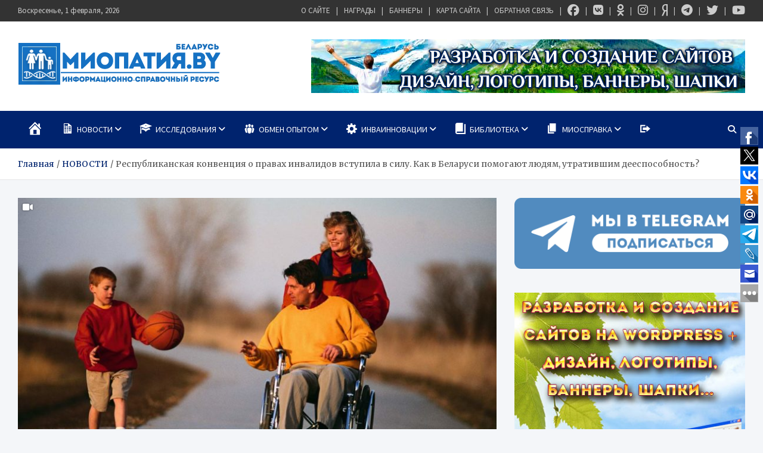

--- FILE ---
content_type: text/html; charset=UTF-8
request_url: https://mioby.ru/novosti/respublikanskaya-konventsiya-o-pravah-invalidov-vstupila-v-silu-kak-v-belarusi-pomogayut-lyudyam-utrativshim-deesposobnost/
body_size: 36954
content:
<!doctype html>
<html lang="ru-RU" prefix="og: https://ogp.me/ns#">
<head>
	<meta charset="UTF-8">
	<meta name="viewport" content="width=device-width, initial-scale=1, shrink-to-fit=no">
	<link rel="profile" href="https://gmpg.org/xfn/11">

	
<!-- SEO от Rank Math - https://rankmath.com/ -->
<title>Республиканская конвенция о правах инвалидов вступила в силу. Как в Беларуси помогают людям, утратившим дееспособность? - МИОПАТИЯ.BY</title>
<meta name="description" content="За мир равных возможностей. Год назад Беларусь присоединилась к мировой инициативе – Конвенции о правах инвалидов, принятой Генеральной Ассамблеей ООН. А"/>
<meta name="robots" content="index, follow, max-snippet:-1, max-video-preview:-1, max-image-preview:large"/>
<link rel="canonical" href="https://mioby.ru/novosti/respublikanskaya-konventsiya-o-pravah-invalidov-vstupila-v-silu-kak-v-belarusi-pomogayut-lyudyam-utrativshim-deesposobnost/" />
<meta property="og:locale" content="ru_RU" />
<meta property="og:type" content="article" />
<meta property="og:title" content="Республиканская конвенция о правах инвалидов вступила в силу. Как в Беларуси помогают людям, утратившим дееспособность? - МИОПАТИЯ.BY" />
<meta property="og:description" content="За мир равных возможностей. Год назад Беларусь присоединилась к мировой инициативе – Конвенции о правах инвалидов, принятой Генеральной Ассамблеей ООН. А" />
<meta property="og:url" content="https://mioby.ru/novosti/respublikanskaya-konventsiya-o-pravah-invalidov-vstupila-v-silu-kak-v-belarusi-pomogayut-lyudyam-utrativshim-deesposobnost/" />
<meta property="og:site_name" content="МИОПАТИЯ.BY" />
<meta property="article:author" content="https://www.facebook.com/Miopatiaby" />
<meta property="article:tag" content="Беларусь" />
<meta property="article:tag" content="Витебск" />
<meta property="article:tag" content="дееспособность" />
<meta property="article:tag" content="инвалидность" />
<meta property="article:tag" content="Конвенция о правах инвалидов" />
<meta property="article:tag" content="Минск" />
<meta property="article:tag" content="общество" />
<meta property="article:tag" content="объединения" />
<meta property="article:tag" content="ООН" />
<meta property="article:tag" content="приют" />
<meta property="article:tag" content="транспорт" />
<meta property="article:tag" content="уход" />
<meta property="article:tag" content="эксперимент" />
<meta property="article:section" content="ВИДЕОМАТЕРИАЛЫ" />
<meta property="og:updated_time" content="2017-01-10T08:05:20+03:00" />
<meta property="og:image" content="https://mioby.ru/wp-content/uploads/2017/01/SFI087-810x540-1.jpg" />
<meta property="og:image:secure_url" content="https://mioby.ru/wp-content/uploads/2017/01/SFI087-810x540-1.jpg" />
<meta property="og:image:width" content="810" />
<meta property="og:image:height" content="540" />
<meta property="og:image:alt" content="Республиканская конвенция о правах инвалидов вступила в силу. Как в Беларуси помогают людям, утратившим дееспособность?" />
<meta property="og:image:type" content="image/jpeg" />
<meta property="article:published_time" content="2017-01-05T03:45:10+03:00" />
<meta property="article:modified_time" content="2017-01-10T08:05:20+03:00" />
<meta name="twitter:card" content="summary_large_image" />
<meta name="twitter:title" content="Республиканская конвенция о правах инвалидов вступила в силу. Как в Беларуси помогают людям, утратившим дееспособность? - МИОПАТИЯ.BY" />
<meta name="twitter:description" content="За мир равных возможностей. Год назад Беларусь присоединилась к мировой инициативе – Конвенции о правах инвалидов, принятой Генеральной Ассамблеей ООН. А" />
<meta name="twitter:creator" content="@MIOPATIYA_BY" />
<meta name="twitter:image" content="https://mioby.ru/wp-content/uploads/2017/01/SFI087-810x540-1.jpg" />
<meta name="twitter:label1" content="Автор" />
<meta name="twitter:data1" content="МИОПАТИЯ.BY" />
<meta name="twitter:label2" content="Время чтения" />
<meta name="twitter:data2" content="3 минуты" />
<script type="application/ld+json" class="rank-math-schema">{"@context":"https://schema.org","@graph":[{"@type":["Person","Organization"],"@id":"https://mioby.ru/#person","name":"\u041c\u0418\u041e\u041f\u0410\u0422\u0418\u042f.BY","logo":{"@type":"ImageObject","@id":"https://mioby.ru/#logo","url":"https://mioby.ru/wp-content/uploads/2016/08/cropped-logoresolution-intro2-1-1.png","contentUrl":"https://mioby.ru/wp-content/uploads/2016/08/cropped-logoresolution-intro2-1-1.png","caption":"\u041c\u0418\u041e\u041f\u0410\u0422\u0418\u042f.BY","inLanguage":"ru-RU","width":"340","height":"72"},"image":{"@type":"ImageObject","@id":"https://mioby.ru/#logo","url":"https://mioby.ru/wp-content/uploads/2016/08/cropped-logoresolution-intro2-1-1.png","contentUrl":"https://mioby.ru/wp-content/uploads/2016/08/cropped-logoresolution-intro2-1-1.png","caption":"\u041c\u0418\u041e\u041f\u0410\u0422\u0418\u042f.BY","inLanguage":"ru-RU","width":"340","height":"72"}},{"@type":"WebSite","@id":"https://mioby.ru/#website","url":"https://mioby.ru","name":"\u041c\u0418\u041e\u041f\u0410\u0422\u0418\u042f.BY","publisher":{"@id":"https://mioby.ru/#person"},"inLanguage":"ru-RU"},{"@type":"ImageObject","@id":"https://mioby.ru/wp-content/uploads/2017/01/SFI087-810x540-1.jpg","url":"https://mioby.ru/wp-content/uploads/2017/01/SFI087-810x540-1.jpg","width":"810","height":"540","inLanguage":"ru-RU"},{"@type":"WebPage","@id":"https://mioby.ru/novosti/respublikanskaya-konventsiya-o-pravah-invalidov-vstupila-v-silu-kak-v-belarusi-pomogayut-lyudyam-utrativshim-deesposobnost/#webpage","url":"https://mioby.ru/novosti/respublikanskaya-konventsiya-o-pravah-invalidov-vstupila-v-silu-kak-v-belarusi-pomogayut-lyudyam-utrativshim-deesposobnost/","name":"\u0420\u0435\u0441\u043f\u0443\u0431\u043b\u0438\u043a\u0430\u043d\u0441\u043a\u0430\u044f \u043a\u043e\u043d\u0432\u0435\u043d\u0446\u0438\u044f \u043e \u043f\u0440\u0430\u0432\u0430\u0445 \u0438\u043d\u0432\u0430\u043b\u0438\u0434\u043e\u0432 \u0432\u0441\u0442\u0443\u043f\u0438\u043b\u0430 \u0432 \u0441\u0438\u043b\u0443. \u041a\u0430\u043a \u0432 \u0411\u0435\u043b\u0430\u0440\u0443\u0441\u0438 \u043f\u043e\u043c\u043e\u0433\u0430\u044e\u0442 \u043b\u044e\u0434\u044f\u043c, \u0443\u0442\u0440\u0430\u0442\u0438\u0432\u0448\u0438\u043c \u0434\u0435\u0435\u0441\u043f\u043e\u0441\u043e\u0431\u043d\u043e\u0441\u0442\u044c? - \u041c\u0418\u041e\u041f\u0410\u0422\u0418\u042f.BY","datePublished":"2017-01-05T03:45:10+03:00","dateModified":"2017-01-10T08:05:20+03:00","isPartOf":{"@id":"https://mioby.ru/#website"},"primaryImageOfPage":{"@id":"https://mioby.ru/wp-content/uploads/2017/01/SFI087-810x540-1.jpg"},"inLanguage":"ru-RU"},{"@type":"Person","@id":"https://mioby.ru/author/mioby/","name":"\u041c\u0418\u041e\u041f\u0410\u0422\u0418\u042f.BY","url":"https://mioby.ru/author/mioby/","image":{"@type":"ImageObject","@id":"https://secure.gravatar.com/avatar/be3930cc386c87d0e31cc5e76784ea8297bdf92bec9312beee2a6b8198bfe4a8?s=96&amp;d=mm&amp;r=g","url":"https://secure.gravatar.com/avatar/be3930cc386c87d0e31cc5e76784ea8297bdf92bec9312beee2a6b8198bfe4a8?s=96&amp;d=mm&amp;r=g","caption":"\u041c\u0418\u041e\u041f\u0410\u0422\u0418\u042f.BY","inLanguage":"ru-RU"},"sameAs":["https://mioby.ru","https://www.facebook.com/Miopatiaby","https://twitter.com/MIOPATIYA_BY"]},{"@type":"BlogPosting","headline":"\u0420\u0435\u0441\u043f\u0443\u0431\u043b\u0438\u043a\u0430\u043d\u0441\u043a\u0430\u044f \u043a\u043e\u043d\u0432\u0435\u043d\u0446\u0438\u044f \u043e \u043f\u0440\u0430\u0432\u0430\u0445 \u0438\u043d\u0432\u0430\u043b\u0438\u0434\u043e\u0432 \u0432\u0441\u0442\u0443\u043f\u0438\u043b\u0430 \u0432 \u0441\u0438\u043b\u0443. \u041a\u0430\u043a \u0432 \u0411\u0435\u043b\u0430\u0440\u0443\u0441\u0438 \u043f\u043e\u043c\u043e\u0433\u0430\u044e\u0442 \u043b\u044e\u0434\u044f\u043c, \u0443\u0442\u0440\u0430\u0442\u0438\u0432\u0448\u0438\u043c","datePublished":"2017-01-05T03:45:10+03:00","dateModified":"2017-01-10T08:05:20+03:00","articleSection":"\u0412\u0418\u0414\u0415\u041e\u041c\u0410\u0422\u0415\u0420\u0418\u0410\u041b\u042b, \u0417\u0410\u041a\u041e\u041d \u0418 \u041f\u0420\u0410\u0412\u041e, \u041c\u0415\u0414\u0418\u0410, \u041d\u041e\u0412\u041e\u0421\u0422\u0418, \u041e\u0411\u041c\u0415\u041d \u041e\u041f\u042b\u0422\u041e\u041c, \u041f\u0415\u0420\u0421\u041e\u041d\u0410\u041b\u0418\u0418","author":{"@id":"https://mioby.ru/author/mioby/","name":"\u041c\u0418\u041e\u041f\u0410\u0422\u0418\u042f.BY"},"publisher":{"@id":"https://mioby.ru/#person"},"description":"\u0417\u0430 \u043c\u0438\u0440 \u0440\u0430\u0432\u043d\u044b\u0445 \u0432\u043e\u0437\u043c\u043e\u0436\u043d\u043e\u0441\u0442\u0435\u0439. \u0413\u043e\u0434 \u043d\u0430\u0437\u0430\u0434 \u0411\u0435\u043b\u0430\u0440\u0443\u0441\u044c \u043f\u0440\u0438\u0441\u043e\u0435\u0434\u0438\u043d\u0438\u043b\u0430\u0441\u044c \u043a \u043c\u0438\u0440\u043e\u0432\u043e\u0439 \u0438\u043d\u0438\u0446\u0438\u0430\u0442\u0438\u0432\u0435 \u2013 \u041a\u043e\u043d\u0432\u0435\u043d\u0446\u0438\u0438 \u043e \u043f\u0440\u0430\u0432\u0430\u0445 \u0438\u043d\u0432\u0430\u043b\u0438\u0434\u043e\u0432, \u043f\u0440\u0438\u043d\u044f\u0442\u043e\u0439 \u0413\u0435\u043d\u0435\u0440\u0430\u043b\u044c\u043d\u043e\u0439 \u0410\u0441\u0441\u0430\u043c\u0431\u043b\u0435\u0435\u0439 \u041e\u041e\u041d. \u0410","name":"\u0420\u0435\u0441\u043f\u0443\u0431\u043b\u0438\u043a\u0430\u043d\u0441\u043a\u0430\u044f \u043a\u043e\u043d\u0432\u0435\u043d\u0446\u0438\u044f \u043e \u043f\u0440\u0430\u0432\u0430\u0445 \u0438\u043d\u0432\u0430\u043b\u0438\u0434\u043e\u0432 \u0432\u0441\u0442\u0443\u043f\u0438\u043b\u0430 \u0432 \u0441\u0438\u043b\u0443. \u041a\u0430\u043a \u0432 \u0411\u0435\u043b\u0430\u0440\u0443\u0441\u0438 \u043f\u043e\u043c\u043e\u0433\u0430\u044e\u0442 \u043b\u044e\u0434\u044f\u043c, \u0443\u0442\u0440\u0430\u0442\u0438\u0432\u0448\u0438\u043c","@id":"https://mioby.ru/novosti/respublikanskaya-konventsiya-o-pravah-invalidov-vstupila-v-silu-kak-v-belarusi-pomogayut-lyudyam-utrativshim-deesposobnost/#richSnippet","isPartOf":{"@id":"https://mioby.ru/novosti/respublikanskaya-konventsiya-o-pravah-invalidov-vstupila-v-silu-kak-v-belarusi-pomogayut-lyudyam-utrativshim-deesposobnost/#webpage"},"image":{"@id":"https://mioby.ru/wp-content/uploads/2017/01/SFI087-810x540-1.jpg"},"inLanguage":"ru-RU","mainEntityOfPage":{"@id":"https://mioby.ru/novosti/respublikanskaya-konventsiya-o-pravah-invalidov-vstupila-v-silu-kak-v-belarusi-pomogayut-lyudyam-utrativshim-deesposobnost/#webpage"}}]}</script>
<!-- /Rank Math WordPress SEO плагин -->

<link rel='dns-prefetch' href='//fonts.googleapis.com' />
<link rel='dns-prefetch' href='//www.googletagmanager.com' />
<link rel="alternate" type="application/rss+xml" title="МИОПАТИЯ.BY &raquo; Лента" href="https://mioby.ru/feed/" />
<link rel="alternate" type="application/rss+xml" title="МИОПАТИЯ.BY &raquo; Лента комментариев" href="https://mioby.ru/comments/feed/" />
<link rel="alternate" type="application/rss+xml" title="МИОПАТИЯ.BY &raquo; Лента комментариев к &laquo;Республиканская конвенция о правах инвалидов вступила в силу. Как в Беларуси помогают людям, утратившим дееспособность?&raquo;" href="https://mioby.ru/novosti/respublikanskaya-konventsiya-o-pravah-invalidov-vstupila-v-silu-kak-v-belarusi-pomogayut-lyudyam-utrativshim-deesposobnost/feed/" />
<link rel="alternate" title="oEmbed (JSON)" type="application/json+oembed" href="https://mioby.ru/wp-json/oembed/1.0/embed?url=https%3A%2F%2Fmioby.ru%2Fnovosti%2Frespublikanskaya-konventsiya-o-pravah-invalidov-vstupila-v-silu-kak-v-belarusi-pomogayut-lyudyam-utrativshim-deesposobnost%2F" />
<link rel="alternate" title="oEmbed (XML)" type="text/xml+oembed" href="https://mioby.ru/wp-json/oembed/1.0/embed?url=https%3A%2F%2Fmioby.ru%2Fnovosti%2Frespublikanskaya-konventsiya-o-pravah-invalidov-vstupila-v-silu-kak-v-belarusi-pomogayut-lyudyam-utrativshim-deesposobnost%2F&#038;format=xml" />
<style id='wp-img-auto-sizes-contain-inline-css' type='text/css'>
img:is([sizes=auto i],[sizes^="auto," i]){contain-intrinsic-size:3000px 1500px}
/*# sourceURL=wp-img-auto-sizes-contain-inline-css */
</style>
<link rel="stylesheet" href="https://mioby.ru/wp-content/cache/minify/f15ab.css" media="all" />






<style id='wp-emoji-styles-inline-css' type='text/css'>

	img.wp-smiley, img.emoji {
		display: inline !important;
		border: none !important;
		box-shadow: none !important;
		height: 1em !important;
		width: 1em !important;
		margin: 0 0.07em !important;
		vertical-align: -0.1em !important;
		background: none !important;
		padding: 0 !important;
	}
/*# sourceURL=wp-emoji-styles-inline-css */
</style>
<style id='wp-block-library-inline-css' type='text/css'>
:root{--wp-block-synced-color:#7a00df;--wp-block-synced-color--rgb:122,0,223;--wp-bound-block-color:var(--wp-block-synced-color);--wp-editor-canvas-background:#ddd;--wp-admin-theme-color:#007cba;--wp-admin-theme-color--rgb:0,124,186;--wp-admin-theme-color-darker-10:#006ba1;--wp-admin-theme-color-darker-10--rgb:0,107,160.5;--wp-admin-theme-color-darker-20:#005a87;--wp-admin-theme-color-darker-20--rgb:0,90,135;--wp-admin-border-width-focus:2px}@media (min-resolution:192dpi){:root{--wp-admin-border-width-focus:1.5px}}.wp-element-button{cursor:pointer}:root .has-very-light-gray-background-color{background-color:#eee}:root .has-very-dark-gray-background-color{background-color:#313131}:root .has-very-light-gray-color{color:#eee}:root .has-very-dark-gray-color{color:#313131}:root .has-vivid-green-cyan-to-vivid-cyan-blue-gradient-background{background:linear-gradient(135deg,#00d084,#0693e3)}:root .has-purple-crush-gradient-background{background:linear-gradient(135deg,#34e2e4,#4721fb 50%,#ab1dfe)}:root .has-hazy-dawn-gradient-background{background:linear-gradient(135deg,#faaca8,#dad0ec)}:root .has-subdued-olive-gradient-background{background:linear-gradient(135deg,#fafae1,#67a671)}:root .has-atomic-cream-gradient-background{background:linear-gradient(135deg,#fdd79a,#004a59)}:root .has-nightshade-gradient-background{background:linear-gradient(135deg,#330968,#31cdcf)}:root .has-midnight-gradient-background{background:linear-gradient(135deg,#020381,#2874fc)}:root{--wp--preset--font-size--normal:16px;--wp--preset--font-size--huge:42px}.has-regular-font-size{font-size:1em}.has-larger-font-size{font-size:2.625em}.has-normal-font-size{font-size:var(--wp--preset--font-size--normal)}.has-huge-font-size{font-size:var(--wp--preset--font-size--huge)}.has-text-align-center{text-align:center}.has-text-align-left{text-align:left}.has-text-align-right{text-align:right}.has-fit-text{white-space:nowrap!important}#end-resizable-editor-section{display:none}.aligncenter{clear:both}.items-justified-left{justify-content:flex-start}.items-justified-center{justify-content:center}.items-justified-right{justify-content:flex-end}.items-justified-space-between{justify-content:space-between}.screen-reader-text{border:0;clip-path:inset(50%);height:1px;margin:-1px;overflow:hidden;padding:0;position:absolute;width:1px;word-wrap:normal!important}.screen-reader-text:focus{background-color:#ddd;clip-path:none;color:#444;display:block;font-size:1em;height:auto;left:5px;line-height:normal;padding:15px 23px 14px;text-decoration:none;top:5px;width:auto;z-index:100000}html :where(.has-border-color){border-style:solid}html :where([style*=border-top-color]){border-top-style:solid}html :where([style*=border-right-color]){border-right-style:solid}html :where([style*=border-bottom-color]){border-bottom-style:solid}html :where([style*=border-left-color]){border-left-style:solid}html :where([style*=border-width]){border-style:solid}html :where([style*=border-top-width]){border-top-style:solid}html :where([style*=border-right-width]){border-right-style:solid}html :where([style*=border-bottom-width]){border-bottom-style:solid}html :where([style*=border-left-width]){border-left-style:solid}html :where(img[class*=wp-image-]){height:auto;max-width:100%}:where(figure){margin:0 0 1em}html :where(.is-position-sticky){--wp-admin--admin-bar--position-offset:var(--wp-admin--admin-bar--height,0px)}@media screen and (max-width:600px){html :where(.is-position-sticky){--wp-admin--admin-bar--position-offset:0px}}

/*# sourceURL=wp-block-library-inline-css */
</style><style id='global-styles-inline-css' type='text/css'>
:root{--wp--preset--aspect-ratio--square: 1;--wp--preset--aspect-ratio--4-3: 4/3;--wp--preset--aspect-ratio--3-4: 3/4;--wp--preset--aspect-ratio--3-2: 3/2;--wp--preset--aspect-ratio--2-3: 2/3;--wp--preset--aspect-ratio--16-9: 16/9;--wp--preset--aspect-ratio--9-16: 9/16;--wp--preset--color--black: #000000;--wp--preset--color--cyan-bluish-gray: #abb8c3;--wp--preset--color--white: #ffffff;--wp--preset--color--pale-pink: #f78da7;--wp--preset--color--vivid-red: #cf2e2e;--wp--preset--color--luminous-vivid-orange: #ff6900;--wp--preset--color--luminous-vivid-amber: #fcb900;--wp--preset--color--light-green-cyan: #7bdcb5;--wp--preset--color--vivid-green-cyan: #00d084;--wp--preset--color--pale-cyan-blue: #8ed1fc;--wp--preset--color--vivid-cyan-blue: #0693e3;--wp--preset--color--vivid-purple: #9b51e0;--wp--preset--gradient--vivid-cyan-blue-to-vivid-purple: linear-gradient(135deg,rgb(6,147,227) 0%,rgb(155,81,224) 100%);--wp--preset--gradient--light-green-cyan-to-vivid-green-cyan: linear-gradient(135deg,rgb(122,220,180) 0%,rgb(0,208,130) 100%);--wp--preset--gradient--luminous-vivid-amber-to-luminous-vivid-orange: linear-gradient(135deg,rgb(252,185,0) 0%,rgb(255,105,0) 100%);--wp--preset--gradient--luminous-vivid-orange-to-vivid-red: linear-gradient(135deg,rgb(255,105,0) 0%,rgb(207,46,46) 100%);--wp--preset--gradient--very-light-gray-to-cyan-bluish-gray: linear-gradient(135deg,rgb(238,238,238) 0%,rgb(169,184,195) 100%);--wp--preset--gradient--cool-to-warm-spectrum: linear-gradient(135deg,rgb(74,234,220) 0%,rgb(151,120,209) 20%,rgb(207,42,186) 40%,rgb(238,44,130) 60%,rgb(251,105,98) 80%,rgb(254,248,76) 100%);--wp--preset--gradient--blush-light-purple: linear-gradient(135deg,rgb(255,206,236) 0%,rgb(152,150,240) 100%);--wp--preset--gradient--blush-bordeaux: linear-gradient(135deg,rgb(254,205,165) 0%,rgb(254,45,45) 50%,rgb(107,0,62) 100%);--wp--preset--gradient--luminous-dusk: linear-gradient(135deg,rgb(255,203,112) 0%,rgb(199,81,192) 50%,rgb(65,88,208) 100%);--wp--preset--gradient--pale-ocean: linear-gradient(135deg,rgb(255,245,203) 0%,rgb(182,227,212) 50%,rgb(51,167,181) 100%);--wp--preset--gradient--electric-grass: linear-gradient(135deg,rgb(202,248,128) 0%,rgb(113,206,126) 100%);--wp--preset--gradient--midnight: linear-gradient(135deg,rgb(2,3,129) 0%,rgb(40,116,252) 100%);--wp--preset--font-size--small: 13px;--wp--preset--font-size--medium: 20px;--wp--preset--font-size--large: 36px;--wp--preset--font-size--x-large: 42px;--wp--preset--spacing--20: 0.44rem;--wp--preset--spacing--30: 0.67rem;--wp--preset--spacing--40: 1rem;--wp--preset--spacing--50: 1.5rem;--wp--preset--spacing--60: 2.25rem;--wp--preset--spacing--70: 3.38rem;--wp--preset--spacing--80: 5.06rem;--wp--preset--shadow--natural: 6px 6px 9px rgba(0, 0, 0, 0.2);--wp--preset--shadow--deep: 12px 12px 50px rgba(0, 0, 0, 0.4);--wp--preset--shadow--sharp: 6px 6px 0px rgba(0, 0, 0, 0.2);--wp--preset--shadow--outlined: 6px 6px 0px -3px rgb(255, 255, 255), 6px 6px rgb(0, 0, 0);--wp--preset--shadow--crisp: 6px 6px 0px rgb(0, 0, 0);}:where(.is-layout-flex){gap: 0.5em;}:where(.is-layout-grid){gap: 0.5em;}body .is-layout-flex{display: flex;}.is-layout-flex{flex-wrap: wrap;align-items: center;}.is-layout-flex > :is(*, div){margin: 0;}body .is-layout-grid{display: grid;}.is-layout-grid > :is(*, div){margin: 0;}:where(.wp-block-columns.is-layout-flex){gap: 2em;}:where(.wp-block-columns.is-layout-grid){gap: 2em;}:where(.wp-block-post-template.is-layout-flex){gap: 1.25em;}:where(.wp-block-post-template.is-layout-grid){gap: 1.25em;}.has-black-color{color: var(--wp--preset--color--black) !important;}.has-cyan-bluish-gray-color{color: var(--wp--preset--color--cyan-bluish-gray) !important;}.has-white-color{color: var(--wp--preset--color--white) !important;}.has-pale-pink-color{color: var(--wp--preset--color--pale-pink) !important;}.has-vivid-red-color{color: var(--wp--preset--color--vivid-red) !important;}.has-luminous-vivid-orange-color{color: var(--wp--preset--color--luminous-vivid-orange) !important;}.has-luminous-vivid-amber-color{color: var(--wp--preset--color--luminous-vivid-amber) !important;}.has-light-green-cyan-color{color: var(--wp--preset--color--light-green-cyan) !important;}.has-vivid-green-cyan-color{color: var(--wp--preset--color--vivid-green-cyan) !important;}.has-pale-cyan-blue-color{color: var(--wp--preset--color--pale-cyan-blue) !important;}.has-vivid-cyan-blue-color{color: var(--wp--preset--color--vivid-cyan-blue) !important;}.has-vivid-purple-color{color: var(--wp--preset--color--vivid-purple) !important;}.has-black-background-color{background-color: var(--wp--preset--color--black) !important;}.has-cyan-bluish-gray-background-color{background-color: var(--wp--preset--color--cyan-bluish-gray) !important;}.has-white-background-color{background-color: var(--wp--preset--color--white) !important;}.has-pale-pink-background-color{background-color: var(--wp--preset--color--pale-pink) !important;}.has-vivid-red-background-color{background-color: var(--wp--preset--color--vivid-red) !important;}.has-luminous-vivid-orange-background-color{background-color: var(--wp--preset--color--luminous-vivid-orange) !important;}.has-luminous-vivid-amber-background-color{background-color: var(--wp--preset--color--luminous-vivid-amber) !important;}.has-light-green-cyan-background-color{background-color: var(--wp--preset--color--light-green-cyan) !important;}.has-vivid-green-cyan-background-color{background-color: var(--wp--preset--color--vivid-green-cyan) !important;}.has-pale-cyan-blue-background-color{background-color: var(--wp--preset--color--pale-cyan-blue) !important;}.has-vivid-cyan-blue-background-color{background-color: var(--wp--preset--color--vivid-cyan-blue) !important;}.has-vivid-purple-background-color{background-color: var(--wp--preset--color--vivid-purple) !important;}.has-black-border-color{border-color: var(--wp--preset--color--black) !important;}.has-cyan-bluish-gray-border-color{border-color: var(--wp--preset--color--cyan-bluish-gray) !important;}.has-white-border-color{border-color: var(--wp--preset--color--white) !important;}.has-pale-pink-border-color{border-color: var(--wp--preset--color--pale-pink) !important;}.has-vivid-red-border-color{border-color: var(--wp--preset--color--vivid-red) !important;}.has-luminous-vivid-orange-border-color{border-color: var(--wp--preset--color--luminous-vivid-orange) !important;}.has-luminous-vivid-amber-border-color{border-color: var(--wp--preset--color--luminous-vivid-amber) !important;}.has-light-green-cyan-border-color{border-color: var(--wp--preset--color--light-green-cyan) !important;}.has-vivid-green-cyan-border-color{border-color: var(--wp--preset--color--vivid-green-cyan) !important;}.has-pale-cyan-blue-border-color{border-color: var(--wp--preset--color--pale-cyan-blue) !important;}.has-vivid-cyan-blue-border-color{border-color: var(--wp--preset--color--vivid-cyan-blue) !important;}.has-vivid-purple-border-color{border-color: var(--wp--preset--color--vivid-purple) !important;}.has-vivid-cyan-blue-to-vivid-purple-gradient-background{background: var(--wp--preset--gradient--vivid-cyan-blue-to-vivid-purple) !important;}.has-light-green-cyan-to-vivid-green-cyan-gradient-background{background: var(--wp--preset--gradient--light-green-cyan-to-vivid-green-cyan) !important;}.has-luminous-vivid-amber-to-luminous-vivid-orange-gradient-background{background: var(--wp--preset--gradient--luminous-vivid-amber-to-luminous-vivid-orange) !important;}.has-luminous-vivid-orange-to-vivid-red-gradient-background{background: var(--wp--preset--gradient--luminous-vivid-orange-to-vivid-red) !important;}.has-very-light-gray-to-cyan-bluish-gray-gradient-background{background: var(--wp--preset--gradient--very-light-gray-to-cyan-bluish-gray) !important;}.has-cool-to-warm-spectrum-gradient-background{background: var(--wp--preset--gradient--cool-to-warm-spectrum) !important;}.has-blush-light-purple-gradient-background{background: var(--wp--preset--gradient--blush-light-purple) !important;}.has-blush-bordeaux-gradient-background{background: var(--wp--preset--gradient--blush-bordeaux) !important;}.has-luminous-dusk-gradient-background{background: var(--wp--preset--gradient--luminous-dusk) !important;}.has-pale-ocean-gradient-background{background: var(--wp--preset--gradient--pale-ocean) !important;}.has-electric-grass-gradient-background{background: var(--wp--preset--gradient--electric-grass) !important;}.has-midnight-gradient-background{background: var(--wp--preset--gradient--midnight) !important;}.has-small-font-size{font-size: var(--wp--preset--font-size--small) !important;}.has-medium-font-size{font-size: var(--wp--preset--font-size--medium) !important;}.has-large-font-size{font-size: var(--wp--preset--font-size--large) !important;}.has-x-large-font-size{font-size: var(--wp--preset--font-size--x-large) !important;}
/*# sourceURL=global-styles-inline-css */
</style>

<style id='classic-theme-styles-inline-css' type='text/css'>
/*! This file is auto-generated */
.wp-block-button__link{color:#fff;background-color:#32373c;border-radius:9999px;box-shadow:none;text-decoration:none;padding:calc(.667em + 2px) calc(1.333em + 2px);font-size:1.125em}.wp-block-file__button{background:#32373c;color:#fff;text-decoration:none}
/*# sourceURL=/wp-includes/css/classic-themes.min.css */
</style>
<link rel="stylesheet" href="https://mioby.ru/wp-content/cache/minify/1cba8.css" media="all" />





<link rel='stylesheet' id='meta-news-google-fonts-css' href='//fonts.googleapis.com/css2?family=Merriweather:ital,wght@0,300;0,400;0,700;1,300;1,400;1,700&#038;family=Source+Sans+Pro:ital,wght@0,300;0,400;0,700;1,300;1,400;1,700&#038;display=swap' type='text/css' media='all' />
<link rel="stylesheet" href="https://mioby.ru/wp-content/cache/minify/11251.css" media="all" />



<script src="https://mioby.ru/wp-content/cache/minify/818c0.js"></script>


<script type="text/javascript" id="bbspoiler-js-extra">
/* <![CDATA[ */
var title = {"unfolded":"\u0420\u0430\u0437\u0432\u0435\u0440\u043d\u0443\u0442\u044c","folded":"\u0421\u0432\u0435\u0440\u043d\u0443\u0442\u044c"};
//# sourceURL=bbspoiler-js-extra
/* ]]> */
</script>
<script src="https://mioby.ru/wp-content/cache/minify/5903d.js"></script>


<link rel="https://api.w.org/" href="https://mioby.ru/wp-json/" /><link rel="alternate" title="JSON" type="application/json" href="https://mioby.ru/wp-json/wp/v2/posts/40777" /><link rel="EditURI" type="application/rsd+xml" title="RSD" href="https://mioby.ru/xmlrpc.php?rsd" />
<meta name="generator" content="Site Kit by Google 1.171.0" />		<style type="text/css">
			.cwp-li {
				overflow: hidden;
			}

			.cwp-avatar {
				float: left;
				margin-top: .2em;
				margin-right: 1em;
			}

			.cwp-avatar.rounded .avatar {
				border-radius: 50%;
			}

			.cwp-avatar.square .avatar {
				border-radius: 0;
			}

			.cwp-comment-excerpt {
				display: block;
				color: #787878;
			}
		</style>
				<style type="text/css">
					.site-title,
			.site-description {
				position: absolute;
				clip: rect(1px, 1px, 1px, 1px);
			}
				</style>
		<link rel="icon" href="https://mioby.ru/wp-content/uploads/2018/09/favicon2016.png" sizes="32x32" />
<link rel="icon" href="https://mioby.ru/wp-content/uploads/2018/09/favicon2016.png" sizes="192x192" />
<link rel="apple-touch-icon" href="https://mioby.ru/wp-content/uploads/2018/09/favicon2016.png" />
<meta name="msapplication-TileImage" content="https://mioby.ru/wp-content/uploads/2018/09/favicon2016.png" />
				<style type="text/css" id="c4wp-checkout-css">
					.woocommerce-checkout .c4wp_captcha_field {
						margin-bottom: 10px;
						margin-top: 15px;
						position: relative;
						display: inline-block;
					}
				</style>
							<style type="text/css" id="c4wp-v3-lp-form-css">
				.login #login, .login #lostpasswordform {
					min-width: 350px !important;
				}
				.wpforms-field-c4wp iframe {
					width: 100% !important;
				}
			</style>
			</head>
<body data-rsssl=1 class="wp-singular post-template-default single single-post postid-40777 single-format-video wp-custom-logo wp-theme-meta-news theme-body">
	<!-- Rating@Mail.ru counter -->

<script type="text/javascript">//<![CDATA[

var _tmr = _tmr || [];

_tmr.push({id: "2120939",  type: "pageView", start: (new Date()).getTime()});

(function (d, w) {

   var ts = d.createElement("script"); ts.type = "text/javascript"; ts.async = true;

   ts.src = (d.location.protocol == "https:" ? "https:" : "http:") + "//top-fwz1.mail.ru/js/code.js";

   var f = function () {var s = d.getElementsByTagName("script")[0]; s.parentNode.insertBefore(ts, s);};

   if (w.opera == "[object Opera]") { d.addEventListener("DOMContentLoaded", f, false); } else { f(); }

})(document, window);

//]]></script><noscript><div style="position:absolute;left:-10000px;">

<img src="//top-fwz1.mail.ru/counter?id=2120939;js=na" style="border:0;" height="1" width="1" alt="Рейтинг@Mail.ru" />

</div></noscript>

<!-- //Rating@Mail.ru counter -->

<script>

  (function(i,s,o,g,r,a,m){i['GoogleAnalyticsObject']=r;i[r]=i[r]||function(){

  (i[r].q=i[r].q||[]).push(arguments)},i[r].l=1*new Date();a=s.createElement(o),

  m=s.getElementsByTagName(o)[0];a.async=1;a.src=g;m.parentNode.insertBefore(a,m)

  })(window,document,'script','//www.google-analytics.com/analytics.js','ga');



  ga('create', 'UA-16430499-12', 'mioby.ru');

  ga('send', 'pageview');



</script>

<script type="text/javascript">



  var _gaq = _gaq || [];

  _gaq.push(['_setAccount', 'UA-16430499-17']);

  _gaq.push(['_trackPageview']);



  (function() {

    var ga = document.createElement('script'); ga.type = 'text/javascript'; ga.async = true;

    ga.src = ('https:' == document.location.protocol ? 'https://ssl' : 'http://www') + '.google-analytics.com/ga.js';

    var s = document.getElementsByTagName('script')[0]; s.parentNode.insertBefore(ga, s);

  })();



</script>

<div id="page" class="site">
	<a class="skip-link screen-reader-text" href="#content">Перейти к содержимому</a>
	
	<header id="masthead" class="site-header">
					<div class="info-bar infobar-links-on">
				<div class="container">
					<div class="info-bar-wrap">
					<div class="row gutter-10">
						<div class="col-12 col-sm contact-section">
							<ul><li class="date">Воскресенье, 1 февраля, 2026</li></ul>
						</div><!-- .contact-section -->

													<div class="col-sm-auto infobar-links order-md-2">
								<button class="infobar-links-menu-toggle">Адаптивное меню</button>
								<ul class="clearfix"><li id="menu-item-51608" class="menu-item menu-item-type-post_type menu-item-object-page menu-item-51608"><a href="https://mioby.ru/author/" data-wpel-link="internal">О САЙТЕ</a></li>
<li id="menu-item-51607" class="menu-item menu-item-type-post_type menu-item-object-page menu-item-51607"><a href="https://mioby.ru/nagrady/" data-wpel-link="internal">НАГРАДЫ</a></li>
<li id="menu-item-51610" class="menu-item menu-item-type-post_type menu-item-object-page menu-item-51610"><a href="https://mioby.ru/bannery/" data-wpel-link="internal">БАННЕРЫ</a></li>
<li id="menu-item-51611" class="menu-item menu-item-type-post_type menu-item-object-page menu-item-51611"><a href="https://mioby.ru/karta/" data-wpel-link="internal">КАРТА САЙТА</a></li>
<li id="menu-item-51609" class="menu-item menu-item-type-post_type menu-item-object-page menu-item-51609"><a href="https://mioby.ru/obratnaya-svyaz/" data-wpel-link="internal">ОБРАТНАЯ СВЯЗЬ</a></li>
<li id="menu-item-34794" class="menu-item menu-item-type-custom menu-item-object-custom menu-item-34794"><a target="_blank" rel="nofollow external noopener noreferrer" href="https://www.facebook.com/Miopatiaby" title="МИОПАТИЯ.BY В FACEBOOK" data-wpel-link="external"><i class="fa-brands fa-facebook fa-xl"></i></a></li>
<li id="menu-item-34795" class="menu-item menu-item-type-custom menu-item-object-custom menu-item-34795"><a target="_blank" rel="nofollow external noopener noreferrer" href="http://vk.com/public49510274" title="МИОПАТИЯ.BY В ВКОНТАКТЕ" data-wpel-link="external"><i class="fa-brands fa-vk fa-xl"></i></a></li>
<li id="menu-item-51612" class="menu-item menu-item-type-custom menu-item-object-custom menu-item-51612"><a target="_blank" href="https://ok.ru/group/53605549539394" title="МИОПАТИЯ.BY В ОДНОКЛАССНИКАХ" data-wpel-link="external" rel="external noopener noreferrer"><i class="fa-brands fa-odnoklassniki fa-xl"></i></a></li>
<li id="menu-item-63841" class="menu-item menu-item-type-custom menu-item-object-custom menu-item-63841"><a target="_blank" href="https://www.instagram.com/grichenkosergei/" title="МИОПАТИЯ.BY В INSTAGRAM" data-wpel-link="external" rel="external noopener noreferrer"><i class="fa-brands fa-instagram fa-xl"></i></a></li>
<li id="menu-item-61768" class="menu-item menu-item-type-custom menu-item-object-custom menu-item-61768"><a target="_blank" href="https://dzen.ru/id/65f468d0eb7fe5140eed2736" title="МИОПАТИЯ.BY В ЯНДЕКС ДЗЕН" data-wpel-link="external" rel="external noopener noreferrer"><i class="fa-brands fa-yandex fa-xl"></i></a></li>
<li id="menu-item-61513" class="menu-item menu-item-type-custom menu-item-object-custom menu-item-61513"><a target="_blank" href="https://t.me/+KGUDfXj4UndhODRi" title="МИОПАТИЯ.BY В ТЕЛЕГРАМ" data-wpel-link="external" rel="external noopener noreferrer"><i class="fa-brands fa-telegram fa-xl"></i></a></li>
<li id="menu-item-34797" class="menu-item menu-item-type-custom menu-item-object-custom menu-item-34797"><a target="_blank" rel="nofollow external noopener noreferrer" href="https://twitter.com/MIOPATIYA_BY" title="МИОПАТИЯ.BY В TWITTER" data-wpel-link="external"><i class="fa-brands fa-twitter fa-xl"></i></a></li>
<li id="menu-item-34798" class="menu-item menu-item-type-custom menu-item-object-custom menu-item-34798"><a target="_blank" rel="nofollow external noopener noreferrer" href="https://www.youtube.com/channel/UCt8lUDkV6M0Mh1qEqQvhdDQ" title="МИОПАТИЯ.BY В YOUTUBE" data-wpel-link="external"><i class="fa-brands fa-youtube fa-xl"></i></a></li>
</ul>							</div><!-- .infobar-links -->
											</div><!-- .row -->
					</div><!-- .info-bar-wrap -->
          		</div><!-- .container -->
        	</div><!-- .infobar -->
        		<div class="navbar-head header-overlay-light" >
			<div class="container">
				<div class="navbar-head-inner">
					<div class="site-branding">
						<a href="https://mioby.ru/" class="custom-logo-link" rel="home" data-wpel-link="internal"><img width="340" height="72" src="https://mioby.ru/wp-content/uploads/2016/08/cropped-logoresolution-intro2-1-1.png" class="custom-logo" alt="МИОПАТИЯ.BY" decoding="async" /></a>						<div class="site-title-wrap">
															<h2 class="site-title"><a href="https://mioby.ru/" rel="home" data-wpel-link="internal">МИОПАТИЯ.BY</a></h2>
																<p class="site-description">Информационно — справочный ресурс рассказывающий о проблемах связанных с нервно-мышечными заболеваниями (НМЗ). Новости, обзоры, статьи, справочные материалы. Самая свежая и подробная информация собранная по всему миру по данной теме.</p>
													</div><!-- .site-title-wrap -->
					</div><!-- .site-branding .navbar-brand -->
											<div class="navbar-ad-section">
															<a href="https://mioby.ru/obratnaya-svyaz/" target="_blank" rel="noopener noreferrer" class="navbar-ad" data-wpel-link="internal">
														<img class="img-fluid" src="https://mioby.ru/wp-content/uploads/2018/01/webdesignbanner.png" alt="Добавить баннер">
															</a>
													</div><!-- .navbar-ad-section -->
									</div><!-- .row -->
			</div><!-- .container -->
		</div><!-- .navbar-head -->
		<nav class="navbar">
			<div class="container">
				<div class="navigation-icons-wrap">
					<button class="navbar-toggler menu-toggle" type="button" data-toggle="collapse" data-target="#navbarCollapse" aria-controls="navbarCollapse" aria-expanded="false" aria-label="Переключение навигации"></button>
					<a href="#" class="search-modal-toggle" data-toggle="modal" data-target="#search-modal"><i class="fas fa-search"></i></a>
				</div><!-- .navigation-icons-wrap -->
			</div><!-- .container -->
			<div class="navbar-inner">
				<div class="container">
					<div class="navigation-wrap">
						<div class="navbar-main">
							<div class="collapse navbar-collapse" id="navbarCollapse">
								<div id="site-navigation" class="main-navigation nav-uppercase" role="navigation">
									<ul class="nav-menu navbar-nav"><li id="menu-item-57030" class="menu-item menu-item-type-custom menu-item-object-custom menu-item-home menu-item-57030"><a href="https://mioby.ru/" data-wpel-link="internal"><i class="_mi dashicons dashicons-admin-home" aria-hidden="true" style="font-size:2em;"></i><span class="visuallyhidden">ГЛАВНАЯ</span></a></li>
<li id="menu-item-56954" class="menu-item menu-item-type-taxonomy menu-item-object-category current-post-ancestor current-menu-parent current-post-parent menu-item-has-children menu-item-56954"><a href="https://mioby.ru/category/novosti/" data-wpel-link="internal"><i class="_mi _before dashicons dashicons-media-spreadsheet" aria-hidden="true" style="font-size:1.5em;"></i><span>НОВОСТИ</span></a>
<ul class="sub-menu">
	<li id="menu-item-58975" class="menu-item menu-item-type-taxonomy menu-item-object-category menu-item-58975"><a href="https://mioby.ru/category/novost-dnja/" data-wpel-link="internal">НОВОСТЬ ДНЯ</a></li>
	<li id="menu-item-58974" class="menu-item menu-item-type-taxonomy menu-item-object-category menu-item-58974"><a href="https://mioby.ru/category/v-trende/" data-wpel-link="internal">В ТРЕНДЕ</a></li>
	<li id="menu-item-44114" class="menu-item menu-item-type-taxonomy menu-item-object-category menu-item-44114"><a href="https://mioby.ru/category/novosti/aktualno/" data-wpel-link="internal">АКТУАЛЬНО</a></li>
	<li id="menu-item-43434" class="menu-item menu-item-type-taxonomy menu-item-object-category current-post-ancestor current-menu-parent current-post-parent menu-item-43434"><a href="https://mioby.ru/category/novosti/zakonodatelstvo/" data-wpel-link="internal">ЗАКОН И ПРАВО</a></li>
	<li id="menu-item-46972" class="menu-item menu-item-type-taxonomy menu-item-object-category menu-item-46972"><a href="https://mioby.ru/category/novosti/onlajn-transljacii/" data-wpel-link="internal">ОНЛАЙН-ТРАНСЛЯЦИИ</a></li>
	<li id="menu-item-44579" class="menu-item menu-item-type-taxonomy menu-item-object-category current-post-ancestor current-menu-parent current-post-parent menu-item-44579"><a href="https://mioby.ru/category/media/videomaterialy/" data-wpel-link="internal">ВИДЕОГАЛЕРЕЯ</a></li>
	<li id="menu-item-44580" class="menu-item menu-item-type-taxonomy menu-item-object-category menu-item-44580"><a href="https://mioby.ru/category/media/fotomaterialy/" data-wpel-link="internal">ФОТОХРОНИКА</a></li>
</ul>
</li>
<li id="menu-item-18250" class="menu-item menu-item-type-taxonomy menu-item-object-category menu-item-has-children menu-item-18250"><a href="https://mioby.ru/category/issledovaniya/" data-wpel-link="internal"><i class="_mi _before dashicons dashicons-welcome-learn-more" aria-hidden="true" style="font-size:1.5em;"></i><span>ИССЛЕДОВАНИЯ</span></a>
<ul class="sub-menu">
	<li id="menu-item-18253" class="menu-item menu-item-type-taxonomy menu-item-object-category menu-item-18253"><a href="https://mioby.ru/category/issledovaniya/mnenie-spetsialistov/" data-wpel-link="internal">МНЕНИЕ СПЕЦИАЛИСТОВ</a></li>
	<li id="menu-item-47373" class="menu-item menu-item-type-taxonomy menu-item-object-post_tag menu-item-47373"><a href="https://mioby.ru/tag/myshechnaya-distrofiya-dyushenna-mdd/" data-wpel-link="internal">МИОДИСТРОФИЯ ДЮШЕННА</a></li>
	<li id="menu-item-47374" class="menu-item menu-item-type-taxonomy menu-item-object-post_tag menu-item-47374"><a href="https://mioby.ru/tag/spinalnaya-myshechnaya-atrofiya/" data-wpel-link="internal">СПИНАЛЬНАЯ МЫШЕЧНАЯ АТРОФИЯ</a></li>
	<li id="menu-item-54169" class="menu-item menu-item-type-taxonomy menu-item-object-post_tag menu-item-54169"><a href="https://mioby.ru/tag/zolgensma/" data-wpel-link="internal">ЗОЛГЕНСМА / ZOLGENSMA</a></li>
	<li id="menu-item-41437" class="menu-item menu-item-type-taxonomy menu-item-object-post_tag menu-item-41437"><a href="https://mioby.ru/tag/exondys-51/" data-wpel-link="internal">ЭКСОНДИС 51 / EXONDYS 51</a></li>
	<li id="menu-item-41438" class="menu-item menu-item-type-taxonomy menu-item-object-post_tag menu-item-41438"><a href="https://mioby.ru/tag/ataluren-translarna/" data-wpel-link="internal">АТАЛУРЕН / TRANSLARNA</a></li>
	<li id="menu-item-47755" class="menu-item menu-item-type-taxonomy menu-item-object-post_tag menu-item-47755"><a href="https://mioby.ru/tag/spinraza-nusinersen/" data-wpel-link="internal">СПИНРАЗА / SPINRAZA (NUSINERSEN)</a></li>
	<li id="menu-item-41910" class="menu-item menu-item-type-taxonomy menu-item-object-post_tag menu-item-41910"><a href="https://mioby.ru/tag/emflaza-deflazakort/" data-wpel-link="internal">EMFLAZA / ДЕФЛАЗАКОРТ</a></li>
	<li id="menu-item-41756" class="menu-item menu-item-type-taxonomy menu-item-object-post_tag menu-item-41756"><a href="https://mioby.ru/tag/crispr-cas/" data-wpel-link="internal">CRISPR/Cas9</a></li>
	<li id="menu-item-47666" class="menu-item menu-item-type-taxonomy menu-item-object-post_tag menu-item-47666"><a href="https://mioby.ru/tag/stvolovye-kletki/" data-wpel-link="internal">СТВОЛОВЫЕ КЛЕТКИ</a></li>
</ul>
</li>
<li id="menu-item-18259" class="menu-item menu-item-type-taxonomy menu-item-object-category current-post-ancestor current-menu-parent current-post-parent menu-item-has-children menu-item-18259"><a href="https://mioby.ru/category/obmenopytom/" data-wpel-link="internal"><i class="_mi _before dashicons dashicons-groups" aria-hidden="true" style="font-size:1.5em;"></i><span>ОБМЕН ОПЫТОМ</span></a>
<ul class="sub-menu">
	<li id="menu-item-18258" class="menu-item menu-item-type-taxonomy menu-item-object-category current-post-ancestor current-menu-parent current-post-parent menu-item-18258"><a href="https://mioby.ru/category/obmenopytom/preodolenie/" data-wpel-link="internal">ПЕРСОНАЛИИ</a></li>
	<li id="menu-item-54284" class="menu-item menu-item-type-taxonomy menu-item-object-category menu-item-54284"><a href="https://mioby.ru/category/obmenopytom/intim/" data-wpel-link="internal">ИНТИМ</a></li>
	<li id="menu-item-46973" class="menu-item menu-item-type-taxonomy menu-item-object-category menu-item-46973"><a href="https://mioby.ru/category/obmenopytom/intervyu/" data-wpel-link="internal">ИНТЕРВЬЮ</a></li>
</ul>
</li>
<li id="menu-item-21313" class="menu-item menu-item-type-taxonomy menu-item-object-category menu-item-has-children menu-item-21313"><a href="https://mioby.ru/category/invainnovacii/" data-wpel-link="internal"><i class="_mi _before dashicons dashicons-admin-generic" aria-hidden="true" style="font-size:1.5em;"></i><span>ИНВАИННОВАЦИИ</span></a>
<ul class="sub-menu">
	<li id="menu-item-59810" class="menu-item menu-item-type-taxonomy menu-item-object-category menu-item-59810"><a href="https://mioby.ru/category/invainnovacii/iskustvennyj-intellekt/" data-wpel-link="internal">ИСКУСТВЕННЫЙ ИНТЕЛЛЕКТ</a></li>
	<li id="menu-item-20335" class="menu-item menu-item-type-taxonomy menu-item-object-category menu-item-20335"><a href="https://mioby.ru/category/invainnovacii/nauka-i-texnologii/" data-wpel-link="internal">НАУКА И ТЕХНОЛОГИИ</a></li>
	<li id="menu-item-47661" class="menu-item menu-item-type-taxonomy menu-item-object-category menu-item-47661"><a href="https://mioby.ru/category/invainnovacii/obzor-tex-sredstv/" data-wpel-link="internal">ОБЗОРЫ ТЕХ.СРЕДСТВ</a></li>
</ul>
</li>
<li id="menu-item-45857" class="menu-item menu-item-type-taxonomy menu-item-object-category menu-item-has-children menu-item-45857"><a href="https://mioby.ru/category/publikacii/" data-wpel-link="internal"><i class="_mi _before dashicons dashicons-book" aria-hidden="true" style="font-size:1.5em;"></i><span>БИБЛИОТЕКА</span></a>
<ul class="sub-menu">
	<li id="menu-item-46070" class="menu-item menu-item-type-taxonomy menu-item-object-category menu-item-46070"><a href="https://mioby.ru/category/publikacii/mioliteratura/" data-wpel-link="internal">МИОЛИТЕРАТУРА</a></li>
	<li id="menu-item-45858" class="menu-item menu-item-type-taxonomy menu-item-object-category menu-item-45858"><a href="https://mioby.ru/category/publikacii/mioberemennost/" data-wpel-link="internal">СЕМЬЯ И ДЕТИ</a></li>
	<li id="menu-item-45859" class="menu-item menu-item-type-taxonomy menu-item-object-category menu-item-45859"><a href="https://mioby.ru/category/publikacii/mioserdce/" data-wpel-link="internal">КАРДИОЛОГИЯ</a></li>
	<li id="menu-item-45860" class="menu-item menu-item-type-taxonomy menu-item-object-category menu-item-45860"><a href="https://mioby.ru/category/publikacii/myshcy-obshhaya-informaciya/" data-wpel-link="internal">ФИЗИОЛОГИЯ</a></li>
	<li id="menu-item-45993" class="menu-item menu-item-type-taxonomy menu-item-object-category menu-item-45993"><a href="https://mioby.ru/category/publikacii/psixologiya/" data-wpel-link="internal">ПСИХОЛОГИЯ</a></li>
</ul>
</li>
<li id="menu-item-49421" class="menu-item menu-item-type-post_type menu-item-object-page menu-item-has-children menu-item-49421"><a href="https://mioby.ru/miospravka/" data-wpel-link="internal"><i class="_mi _before dashicons dashicons-admin-page" aria-hidden="true" style="font-size:1.5em;"></i><span>МИОСПРАВКА</span></a>
<ul class="sub-menu">
	<li id="menu-item-18270" class="menu-item menu-item-type-post_type menu-item-object-page menu-item-18270"><a href="https://mioby.ru/mioinformaciya/formy-miopatij/" data-wpel-link="internal">О МИОПАТИИ</a></li>
	<li id="menu-item-41898" class="menu-item menu-item-type-post_type menu-item-object-post menu-item-41898"><a href="https://mioby.ru/novosti/myshechnaya-distrofiya-dyushenna-kratkoe-rukovodstvo/" data-wpel-link="internal">МДД. КРАТКОЕ РУКОВОДСТВО</a></li>
	<li id="menu-item-41808" class="menu-item menu-item-type-custom menu-item-object-custom menu-item-41808"><a rel="nofollow" href="https://mioby.ru/novosti/diagnostika-i-lechenie-myshechnoj-distrofii-dyushenna-rukovodstvo-dlya-semej/" data-wpel-link="internal">МДД. ДИАГНОСТИКА И ЛЕЧЕНИЕ</a></li>
	<li id="menu-item-18266" class="menu-item menu-item-type-post_type menu-item-object-page menu-item-18266"><a href="https://mioby.ru/mioinformaciya/miovopros-otvet/" data-wpel-link="internal">МИОВОПРОС-ОТВЕТ</a></li>
	<li id="menu-item-18264" class="menu-item menu-item-type-post_type menu-item-object-page menu-item-18264"><a href="https://mioby.ru/mioinformaciya/katalog-issledovanij-mdd/" data-wpel-link="internal">КАТАЛОГ ИССЛЕДОВАНИЙ</a></li>
	<li id="menu-item-18265" class="menu-item menu-item-type-post_type menu-item-object-page menu-item-18265"><a href="https://mioby.ru/mioinformaciya/kontraktury/" data-wpel-link="internal">КОНТРАКТУРЫ</a></li>
	<li id="menu-item-18269" class="menu-item menu-item-type-post_type menu-item-object-page menu-item-18269"><a href="https://mioby.ru/mioinformaciya/fizioterapiya/" data-wpel-link="internal">ФИЗИОТЕРАПИЯ</a></li>
	<li id="menu-item-18267" class="menu-item menu-item-type-post_type menu-item-object-page menu-item-18267"><a href="https://mioby.ru/mioinformaciya/pitanie/" data-wpel-link="internal">МИОПИТАНИЕ</a></li>
	<li id="menu-item-41610" class="menu-item menu-item-type-post_type menu-item-object-page menu-item-41610"><a href="https://mioby.ru/biodobavki/" data-wpel-link="internal">БИОДОБАВКИ</a></li>
	<li id="menu-item-18271" class="menu-item menu-item-type-post_type menu-item-object-page menu-item-18271"><a href="https://mioby.ru/mioinformaciya/bel-med-centry/" data-wpel-link="internal">БЕЛ.МЕД.ЦЕНТРЫ и САНАТОРИИ</a></li>
	<li id="menu-item-18272" class="menu-item menu-item-type-post_type menu-item-object-page menu-item-18272"><a href="https://mioby.ru/mioinformaciya/zarubezhnyie-meduchrezhdeniya-svyazannyie-s-miopatiey/" data-wpel-link="internal">ЗАРУБЕЖНЫЕ МЕД.ЦЕНТРЫ</a></li>
	<li id="menu-item-18262" class="menu-item menu-item-type-post_type menu-item-object-page menu-item-18262"><a href="https://mioby.ru/mioinformaciya/associacii/" data-wpel-link="internal">АССОЦИАЦИИ</a></li>
	<li id="menu-item-18268" class="menu-item menu-item-type-post_type menu-item-object-page menu-item-18268"><a href="https://mioby.ru/mioinformaciya/miosajty/" data-wpel-link="internal">МИОСАЙТЫ</a></li>
	<li id="menu-item-29013" class="menu-item menu-item-type-post_type menu-item-object-page menu-item-29013"><a href="https://mioby.ru/mioinformaciya/yurisprudenciya/" data-wpel-link="internal">ЮРИСПРУДЕНЦИЯ</a></li>
</ul>
</li>
<li id="menu-item-49692" class="menu-item menu-item-type-custom menu-item-object-custom menu-item-49692"><a href="https://mioby.ru/wp-login.php" title="АВТОРИЗАЦИЯ" data-wpel-link="internal"><i class="_mi dashicons dashicons-migrate" aria-hidden="true" style="font-size:1.5em;"></i><span class="visuallyhidden">АВТОРИЗАЦИЯ ></span></a></li>
</ul>								</div><!-- #site-navigation .main-navigation -->
							</div><!-- .navbar-collapse -->
						</div><!-- .navbar-main -->
						<div class="navbar-right">
							<div class="navbar-element-item navbar-search">
								<a href="#" class="search-modal-toggle" data-toggle="modal" data-target="#search-modal"><i class="fas fa-search"></i></a>
							</div><!-- .navbar-element-item .navbar-search -->
						</div><!-- .navbar-right -->
					</div><!-- .navigation-wrap -->
				</div><!-- .container -->
			</div><!-- .navbar-inner -->
		</nav><!-- .navbar -->

		
		
					<div id="breadcrumb">
				<div class="container">
					<div role="navigation" aria-label="Навигационные цепочки" class="breadcrumb-trail breadcrumbs" itemprop="breadcrumb"><ul class="trail-items" itemscope itemtype="http://schema.org/BreadcrumbList"><meta name="numberOfItems" content="3" /><meta name="itemListOrder" content="Ascending" /><li itemprop="itemListElement" itemscope itemtype="http://schema.org/ListItem" class="trail-item trail-begin"><a href="https://mioby.ru/" rel="home" itemprop="item" data-wpel-link="internal"><span itemprop="name">Главная</span></a><meta itemprop="position" content="1" /></li><li itemprop="itemListElement" itemscope itemtype="http://schema.org/ListItem" class="trail-item"><a href="https://mioby.ru/category/novosti/" itemprop="item" data-wpel-link="internal"><span itemprop="name">НОВОСТИ</span></a><meta itemprop="position" content="2" /></li><li itemprop="itemListElement" itemscope itemtype="http://schema.org/ListItem" class="trail-item trail-end"><span itemprop="name">Республиканская конвенция о правах инвалидов вступила в силу. Как в Беларуси помогают людям, утратившим дееспособность?</span><meta itemprop="position" content="3" /></li></ul></div>				</div>
			</div><!-- .breadcrumb -->
			</header><!-- #masthead -->
	<div id="content" class="site-content ">
					<div class="container">
				<div class="row justify-content-center site-content-row">
		<div id="primary" class="col-lg-8 content-area sticky-column-bottom">	<div class="column-inner">
		<main id="main" class="site-main">

				<div class="post-40777 post type-post status-publish format-video has-post-thumbnail hentry category-videomaterialy category-zakonodatelstvo category-media category-novosti category-obmenopytom category-preodolenie tag-belarus tag-vitebsk tag-deesposobnost tag-invalidnost tag-konvenciya-o-pravax-invalidov tag-minsk tag-obshhestvo tag-obedineniya tag-oon tag-priyut tag-transport tag-uxod tag-eksperiment post_format-post-format-video">

		
					<figure class="post-featured-image page-single-featured-image post-img-wrap">
						<div class="a-post-img">
							<img width="810" height="540" src="https://mioby.ru/wp-content/uploads/2017/01/SFI087-810x540-1.jpg" class="post-img wp-post-image" alt="" decoding="async" fetchpriority="high" srcset="https://mioby.ru/wp-content/uploads/2017/01/SFI087-810x540-1.jpg 810w, https://mioby.ru/wp-content/uploads/2017/01/SFI087-810x540-1-560x373.jpg 560w" sizes="(max-width: 810px) 100vw, 810px" />						</div>
											</figure><!-- .post-featured-image .page-single-featured-image .post-img-wrap -->

				
			
					<header class="entry-header">
									<div class="entry-meta category-meta">
						<div class="cat-links"><a href="https://mioby.ru/category/media/videomaterialy/" rel="category tag" data-wpel-link="internal">ВИДЕОМАТЕРИАЛЫ</a> <a href="https://mioby.ru/category/novosti/zakonodatelstvo/" rel="category tag" data-wpel-link="internal">ЗАКОН И ПРАВО</a> <a href="https://mioby.ru/category/media/" rel="category tag" data-wpel-link="internal">МЕДИА</a> <a href="https://mioby.ru/category/novosti/" rel="category tag" data-wpel-link="internal">НОВОСТИ</a> <a href="https://mioby.ru/category/obmenopytom/" rel="category tag" data-wpel-link="internal">ОБМЕН ОПЫТОМ</a> <a href="https://mioby.ru/category/obmenopytom/preodolenie/" rel="category tag" data-wpel-link="internal">ПЕРСОНАЛИИ</a></div>
					</div><!-- .entry-meta -->
								<h1 class="entry-title">Республиканская конвенция о правах инвалидов вступила в силу. Как в Беларуси помогают людям, утратившим дееспособность?</h1>
									<div class="entry-meta">
						<div class="date"><a href="https://mioby.ru/novosti/respublikanskaya-konventsiya-o-pravah-invalidov-vstupila-v-silu-kak-v-belarusi-pomogayut-lyudyam-utrativshim-deesposobnost/" title="Республиканская конвенция о правах инвалидов вступила в силу. Как в Беларуси помогают людям, утратившим дееспособность?" data-wpel-link="internal">Чт, 05 Янв, 2017 г.</a> </div> <div class="by-author vcard author"><a href="https://mioby.ru/author/mioby/" data-wpel-link="internal">МИОПАТИЯ.BY</a> </div>					</div><!-- .entry-meta -->
								</header>
				<div class="entry-content">
			<p><a href="https://mioby.ru/wp-content/uploads/2017/01/SFI087.jpg" data-slb-active="1" data-slb-asset="507632062" data-slb-internal="0" data-slb-group="slb" data-wpel-link="internal"><img decoding="async" class="aligncenter size-medium wp-image-40778" src="https://mioby.ru/wp-content/uploads/2017/01/SFI087-810x540.jpg" alt="" width="810" height="540" srcset="https://mioby.ru/wp-content/uploads/2017/01/SFI087-810x540.jpg 810w, https://mioby.ru/wp-content/uploads/2017/01/SFI087-263x175.jpg 263w, https://mioby.ru/wp-content/uploads/2017/01/SFI087-560x373.jpg 560w, https://mioby.ru/wp-content/uploads/2017/01/SFI087.jpg 1321w" sizes="(max-width: 810px) 100vw, 810px" /></a></p>
<p><strong>За мир равных возможностей. Год назад Беларусь присоединилась к мировой инициативе – Конвенции о правах инвалидов, принятой Генеральной Ассамблеей ООН. А сегодня можно говорить об очередном очень важном шаге в этом направлении – официально вступила в силу Республиканская конвенция о правах инвалидов. Это чёткий план по совершенствованию условий жизни для людей с инвалидностью, объединяющий множество государственных и частных инициатив. Одна из таких – помощь людям, утратившим дееспособность. Только вот речь не об уходе, а о том, чтобы помочь тем, кто способен на это, жить максимально полноценной жизнью.</strong></p>
<p><iframe title="Республиканская конвенция о правах инвалидов вступила в силу" width="1110" height="624" src="https://www.youtube.com/embed/UbkmiZEt414?feature=oembed" frameborder="0" allow="accelerometer; autoplay; clipboard-write; encrypted-media; gyroscope; picture-in-picture; web-share" allowfullscreen></iframe></p>
<p><strong>Витебская область</strong></p>
<p>Это хозяйство держится на плечах четверых парней. Они следят за урожаем, готовят, прибирают, рассчитывают бюджет – проще говоря, полностью отвечают за свой быт. Но этой самостоятельности их учат не дома – в интернате. У всех здесь, как это принято называть, особенности психофизического развития. Но об этом напоминает разве что присутствие воспитателя.</p>
<p><strong>Ирина Миронова, заведующая отделом самостоятельного проживания Богушевского дома интерната для детей с особенностями психофизического развития: </strong>«Такой дом самостоятельного проживания просто необходим, чтобы максимально приблизить их к обычной жизни. Ребята сами посещают магазин, службы быта, пользуются общественным транспортом».</p>
<p>Пять лет назад в Богушевске всё это началось как эксперимент. Но в результате восемь из 30 воспитанников смогли продолжить самостоятельную жизнь за пределами интерната.</p>
<div style="clear:both; margin-top:1em; margin-bottom:1em;"><a href="https://mioby.ru/media/3d-tehnologii-v-medicine-v-vitebske-pacient-posle-unikalnoj-operacii-vstal-na-nogi/" target="_blank" rel="nofollow" class="uc625a890ed36ae88df51de97df2e3cb2" data-wpel-link="internal"><!-- INLINE RELATED POSTS 1/3 //--><style> .uc625a890ed36ae88df51de97df2e3cb2 { padding:0px; margin: 0; padding-top:1em!important; padding-bottom:1em!important; width:100%; display: block; font-weight:bold; background-color:#34495E; border:0!important; border-left:4px solid #F39C12!important; box-shadow: 0 1px 2px rgba(0, 0, 0, 0.17); -moz-box-shadow: 0 1px 2px rgba(0, 0, 0, 0.17); -o-box-shadow: 0 1px 2px rgba(0, 0, 0, 0.17); -webkit-box-shadow: 0 1px 2px rgba(0, 0, 0, 0.17); text-decoration:none; } .uc625a890ed36ae88df51de97df2e3cb2:active, .uc625a890ed36ae88df51de97df2e3cb2:hover { opacity: 1; transition: opacity 250ms; webkit-transition: opacity 250ms; text-decoration:none; } .uc625a890ed36ae88df51de97df2e3cb2 { transition: background-color 250ms; webkit-transition: background-color 250ms; opacity: 1; transition: opacity 250ms; webkit-transition: opacity 250ms; } .uc625a890ed36ae88df51de97df2e3cb2 .ctaText { font-weight:bold; color:#F39C12; text-decoration:none; font-size: 16px; } .uc625a890ed36ae88df51de97df2e3cb2 .postTitle { color:#eaeaea; text-decoration: underline!important; font-size: 16px; } .uc625a890ed36ae88df51de97df2e3cb2:hover .postTitle { text-decoration: underline!important; } </style><div style="padding-left:1em; padding-right:1em;"><span class="ctaText">ЧИТАЙТЕ ТАК ЖЕ:</span>&nbsp; <span class="postTitle">3D‑технологии в медицине: в Витебске пациент после уникальной операции встал на ноги</span></div></a></div><p><strong>Минская область</strong></p>
<p>Сергей три года назад стал первым в стране, кому удалось доказать, что несмотря на диагноз, он способен жить обычной жизнью. После множества комиссий суд признал его дееспособным, а владелец усадьбы недалеко от Минска помог устроиться и освоить полезные в хозяйстве навыки.</p>
<p><strong>Сергей Исаков: </strong>«Если снега много навалит, работаю со снегом. Если лёд, то лёд разбиваем. Летом косьба, поливка… Потом леса привозят – загружаем, разгружаем. Я даже с пилой работаю!».</p>
<p>В этом доме он нашёл не только необходимую реабилитацию – именно так принято называть эту работу. Сегодня Сергей строит планы на будущее уже не в одиночку.</p>
<p><strong>Сергей Исаков: </strong>«Расписываться пока ещё сказала, что рано. Подождём ещё, постепенно мы поженимся…».</p>
<p>Елена – воспитанница того же дома-интерната, только вот, в отличие от Сергея, она по-прежнему лишена дееспособности. Девушка не умеет ни читать, ни писать, просто потому что во время её детства таких считали необучаемыми.</p>
<p><strong>Денис Орлис, владелец экоусадьбы: </strong>«Элементарно человек должен уметь считать, чтобы деньгами пользоваться, читать, чтобы прочесть что-то. Был случай, вылетело из головы, я говорю Лене – “принеси ключ от номера 3.1”. Она пошла к ключнице и стоит пять минут. Я спустился, вспоминаю, что она считать не умеет. Говорю, мол, Лена, прости, я забыл. А она стоит смотрит на ключи и пытается угадать».</p>
<div style="clear:both; margin-top:1em; margin-bottom:1em;"><a href="https://mioby.ru/novosti/sredstva-gigieny-specialnaja-obuv-i-odezhda-chto-predlagajut-predprijatija-bellegproma-dlja-ljudej-s-invalidnostju/" target="_blank" rel="nofollow" class="ub1888aa2d5c381935dd0a36ac5715b0c" data-wpel-link="internal"><!-- INLINE RELATED POSTS 2/3 //--><style> .ub1888aa2d5c381935dd0a36ac5715b0c { padding:0px; margin: 0; padding-top:1em!important; padding-bottom:1em!important; width:100%; display: block; font-weight:bold; background-color:#34495E; border:0!important; border-left:4px solid #F39C12!important; box-shadow: 0 1px 2px rgba(0, 0, 0, 0.17); -moz-box-shadow: 0 1px 2px rgba(0, 0, 0, 0.17); -o-box-shadow: 0 1px 2px rgba(0, 0, 0, 0.17); -webkit-box-shadow: 0 1px 2px rgba(0, 0, 0, 0.17); text-decoration:none; } .ub1888aa2d5c381935dd0a36ac5715b0c:active, .ub1888aa2d5c381935dd0a36ac5715b0c:hover { opacity: 1; transition: opacity 250ms; webkit-transition: opacity 250ms; text-decoration:none; } .ub1888aa2d5c381935dd0a36ac5715b0c { transition: background-color 250ms; webkit-transition: background-color 250ms; opacity: 1; transition: opacity 250ms; webkit-transition: opacity 250ms; } .ub1888aa2d5c381935dd0a36ac5715b0c .ctaText { font-weight:bold; color:#F39C12; text-decoration:none; font-size: 16px; } .ub1888aa2d5c381935dd0a36ac5715b0c .postTitle { color:#eaeaea; text-decoration: underline!important; font-size: 16px; } .ub1888aa2d5c381935dd0a36ac5715b0c:hover .postTitle { text-decoration: underline!important; } </style><div style="padding-left:1em; padding-right:1em;"><span class="ctaText">ЧИТАЙТЕ ТАК ЖЕ:</span>&nbsp; <span class="postTitle">Средства гигиены, специальная обувь и одежда. Что предлагают предприятия "Беллегпрома" для людей с инвалидностью</span></div></a></div><p>Елене вот-вот исполнится 35, и по закону девушку должны перевести в интернат для пожилых людей. А это билет в один конец уже без возможности социализации. Спасение пришло от постороннего человека – владелец усадьбы, приютивший пару, начал оформлять опеку над Еленой. А Сергей помогает своей избраннице не только по хозяйству, но и в учёбе.</p>
<p>Помощь людям с ментальной инвалидностью в Беларуси оказывает благотворительная организация «Мир без границ». Волонтёры уже пять лет ездят по всем республиканским интернатам и находят там тех, кто ещё способен влиться в общество.</p>
<p><strong>Ольга Доминикевич, менеджер благотворительного общественного объединения «Мир без границ»: </strong>«За это время по республике 13 человек восстановлены в дееспособности. Много это или мало?.. Если мы задумаемся, может, так прозвучит не очень, но сколько стоит человеческая жизнь в условиях дома интерната и человеческая жизнь, когда человек живёт, радуется, вносит какой-то вклад в общество и живёт полноценной жизнью… Стоит это сегодня от 10 до 13 миллионов “старых” рублей в месяц – содержание одного ребёнка в зависимости от тяжести его заболевания».</p>
<p>Каждый такой случай, по сути, спасённая жизнь. Около двух тысяч белорусов в возрасте до 31 года сегодня находятся в домах-интернатах. Для многих из них возможность жить за пределами этих учреждений самая заветная мечта. И порой для её осуществления достаточно совсем немного помочь – создать условия, в которых живут обычные люди.</p>
<div style="clear:both; margin-top:1em; margin-bottom:1em;"><a href="https://mioby.ru/novosti/v-belarusi-rabotajut-besplatnye-shkoly-po-uhodu-za-malomobilnymi-rodstvennikami/" target="_blank" rel="nofollow" class="u0095bf998b42b6bdc6f4afed14d227b8" data-wpel-link="internal"><!-- INLINE RELATED POSTS 3/3 //--><style> .u0095bf998b42b6bdc6f4afed14d227b8 { padding:0px; margin: 0; padding-top:1em!important; padding-bottom:1em!important; width:100%; display: block; font-weight:bold; background-color:#34495E; border:0!important; border-left:4px solid #F39C12!important; box-shadow: 0 1px 2px rgba(0, 0, 0, 0.17); -moz-box-shadow: 0 1px 2px rgba(0, 0, 0, 0.17); -o-box-shadow: 0 1px 2px rgba(0, 0, 0, 0.17); -webkit-box-shadow: 0 1px 2px rgba(0, 0, 0, 0.17); text-decoration:none; } .u0095bf998b42b6bdc6f4afed14d227b8:active, .u0095bf998b42b6bdc6f4afed14d227b8:hover { opacity: 1; transition: opacity 250ms; webkit-transition: opacity 250ms; text-decoration:none; } .u0095bf998b42b6bdc6f4afed14d227b8 { transition: background-color 250ms; webkit-transition: background-color 250ms; opacity: 1; transition: opacity 250ms; webkit-transition: opacity 250ms; } .u0095bf998b42b6bdc6f4afed14d227b8 .ctaText { font-weight:bold; color:#F39C12; text-decoration:none; font-size: 16px; } .u0095bf998b42b6bdc6f4afed14d227b8 .postTitle { color:#eaeaea; text-decoration: underline!important; font-size: 16px; } .u0095bf998b42b6bdc6f4afed14d227b8:hover .postTitle { text-decoration: underline!important; } </style><div style="padding-left:1em; padding-right:1em;"><span class="ctaText">ЧИТАЙТЕ ТАК ЖЕ:</span>&nbsp; <span class="postTitle">В Беларуси работают бесплатные школы по уходу за маломобильными родственниками</span></div></a></div><p><a href="http://www.ont.by/" target="_blank" rel="noopener external noreferrer" data-wpel-link="external">ОНТ</a></p>

	<div class="taxopress-output-wrapper"> <h4>Похожие статьи:</h4>
	<div class="taxopress-box-list st-related-posts"> 
	<a href="https://mioby.ru/novosti/ekspert-belorusskoe-pravo-ne-mozhet-zashhitit-invalidov-ot-diskriminatsii/" title="Эксперт: Белорусское право не может защитить инвалидов от дискриминации (16.12.2015)" style="font-size:14px;color:#000000" data-wpel-link="internal"><img src="https://mioby.ru/wp-content/uploads/2015/12/drozdovski_facebook.jpg" height="200" width="200" class="custom-image-class" style="width:200px;height:200px;object-fit:cover" /><br>Эксперт: Белорусское право не может защитить инвалидов от дискриминации<br><span class="taxopress-boxrelatedpost-cat">НОВОСТИ</span></a>
<a href="https://mioby.ru/novosti/chto-daet-ljudjam-s-invalidnostju-ukaz-o-socpodderzhke-otdelnyh-kategorij-grazhdan-mnenie/" title="Что дает людям с инвалидностью Указ о соцподдержке отдельных категорий граждан. Мнение (23.05.2020)" style="font-size:14px;color:#000000" data-wpel-link="internal"><img src="https://mioby.ru/wp-content/uploads/2020/05/1330568537-einer-seltenen-krankheiten-leiden-betroffenen-schmerzen-leidensdruck-verbunden-1mep114nuia6.jpg" height="200" width="200" class="custom-image-class" style="width:200px;height:200px;object-fit:cover" /><br>Что дает людям с инвалидностью Указ о соцподдержке отдельных категорий граждан. Мнение<br><span class="taxopress-boxrelatedpost-cat">АКТУАЛЬНО, ЗАКОН И ПРАВО, НОВОСТИ</span></a>
<a href="https://mioby.ru/novosti/socializacija-invalidov-i-fizicheski-oslablennyh-lic-sozdanie-dostupnoj-sredy-zhiznedejatelnosti/" title="Социализация инвалидов и физически ослабленных лиц: создание доступной среды жизнедеятельности (01.09.2021)" style="font-size:14px;color:#000000" data-wpel-link="internal"><img src="https://mioby.ru/wp-content/uploads/2021/09/foto-1.jpg" height="200" width="200" class="custom-image-class" style="width:200px;height:200px;object-fit:cover" /><br>Социализация инвалидов и физически ослабленных лиц: создание доступной среды жизнедеятельности<br><span class="taxopress-boxrelatedpost-cat">АКТУАЛЬНО, ЗАКОН И ПРАВО, НОВОСТИ</span></a> </div>
</div>
		</div><!-- entry-content -->

		<footer class="entry-meta"><span class="tag-links"><span class="label">Метки:</span> <a href="https://mioby.ru/tag/belarus/" rel="tag" data-wpel-link="internal">Беларусь</a>, <a href="https://mioby.ru/tag/vitebsk/" rel="tag" data-wpel-link="internal">Витебск</a>, <a href="https://mioby.ru/tag/deesposobnost/" rel="tag" data-wpel-link="internal">дееспособность</a>, <a href="https://mioby.ru/tag/invalidnost/" rel="tag" data-wpel-link="internal">инвалидность</a>, <a href="https://mioby.ru/tag/konvenciya-o-pravax-invalidov/" rel="tag" data-wpel-link="internal">Конвенция о правах инвалидов</a>, <a href="https://mioby.ru/tag/minsk/" rel="tag" data-wpel-link="internal">Минск</a>, <a href="https://mioby.ru/tag/obshhestvo/" rel="tag" data-wpel-link="internal">общество</a>, <a href="https://mioby.ru/tag/obedineniya/" rel="tag" data-wpel-link="internal">объединения</a>, <a href="https://mioby.ru/tag/oon/" rel="tag" data-wpel-link="internal">ООН</a>, <a href="https://mioby.ru/tag/priyut/" rel="tag" data-wpel-link="internal">приют</a>, <a href="https://mioby.ru/tag/transport/" rel="tag" data-wpel-link="internal">транспорт</a>, <a href="https://mioby.ru/tag/uxod/" rel="tag" data-wpel-link="internal">уход</a>, <a href="https://mioby.ru/tag/eksperiment/" rel="tag" data-wpel-link="internal">эксперимент</a></span><!-- .tag-links --></footer><!-- .entry-meta -->	</div><!-- .post-40777 -->

	<nav class="navigation post-navigation" aria-label="Записи">
		<h2 class="screen-reader-text">Навигация по записям</h2>
		<div class="nav-links"><div class="nav-previous"><a href="https://mioby.ru/novosti/povysitsya-pensionnyj-vozrast-vyrastut-shtrafy-i-kommunalka-chto-menyaetsya-s-1-yanvarya/" rel="prev" data-wpel-link="internal">Повысится пенсионный возраст, вырастут штрафы и &#171;коммуналка&#187;. Что меняется с 1 января</a></div><div class="nav-next"><a href="https://mioby.ru/novosti/maksim-fadeev-ispolnil-mechtu-10-letnej-devochki-s-dtsp-spevshej-tantsy-na-steklah/" rel="next" data-wpel-link="internal">Максим Фадеев исполнил мечту 10-летней девочки с ДЦП, спевшей &#171;Танцы на стеклах&#187;</a></div></div>
	</nav>
<div id="comments" class="comments-area">

		<div id="respond" class="comment-respond">
		<h3 id="reply-title" class="comment-reply-title">Добавить комментарий <small><a rel="nofollow" id="cancel-comment-reply-link" href="/novosti/respublikanskaya-konventsiya-o-pravah-invalidov-vstupila-v-silu-kak-v-belarusi-pomogayut-lyudyam-utrativshim-deesposobnost/#respond" style="display:none;" data-wpel-link="internal">Отменить ответ</a></small></h3><form action="https://mioby.ru/wp-comments-post.php" method="post" id="commentform" class="comment-form"><p class="comment-notes"><span id="email-notes">Ваш адрес email не будет опубликован.</span> <span class="required-field-message">Обязательные поля помечены <span class="required">*</span></span></p><p class="comment-form-comment"><label for="comment">Комментарий <span class="required">*</span></label> <textarea id="comment" name="comment" cols="45" rows="8" maxlength="65525" required></textarea></p><p class="comment-form-author"><label for="author">Имя <span class="required">*</span></label> <input id="author" name="author" type="text" value="" size="30" maxlength="245" autocomplete="name" required /></p>
<p class="comment-form-email"><label for="email">Email <span class="required">*</span></label> <input id="email" name="email" type="email" value="" size="30" maxlength="100" aria-describedby="email-notes" autocomplete="email" required /></p>
<p class="comment-form-url"><label for="url">Сайт</label> <input id="url" name="url" type="url" value="" size="30" maxlength="200" autocomplete="url" /></p>
<!-- CAPTCHA added with CAPTCHA 4WP plugin. More information: https://captcha4wp.com --><div class="c4wp_captcha_field" style="margin-bottom: 10px" data-nonce="45c13736c5"><div id="c4wp_captcha_field_1" class="c4wp_captcha_field_div"></div></div><!-- / CAPTCHA by CAPTCHA 4WP plugin --><p class="form-submit"><input name="submit" type="submit" id="submit" class="submit" value="Отправить комментарий" /> <input type='hidden' name='comment_post_ID' value='40777' id='comment_post_ID' />
<input type='hidden' name='comment_parent' id='comment_parent' value='0' />
</p><p style="display: none;"><input type="hidden" id="akismet_comment_nonce" name="akismet_comment_nonce" value="2512a700b2" /></p><p style="display: none !important;" class="akismet-fields-container" data-prefix="ak_"><label>&#916;<textarea name="ak_hp_textarea" cols="45" rows="8" maxlength="100"></textarea></label><input type="hidden" id="ak_js_1" name="ak_js" value="137"/><script>document.getElementById( "ak_js_1" ).setAttribute( "value", ( new Date() ).getTime() );</script></p></form>	</div><!-- #respond -->
	
</div><!-- #comments -->
<center>


<!-- 6c5c5392 -->
<!-- f5b65b7e -->

<script>var mt_cid = 62380243</script>
<script>var mt_gcid = 'UA-163418584-8'</script>
<script async="async" src="https://adcounter4.uptolike.com/counter.js?sid=st0a1a21fe7402b8d40c40ceb86cb11a220abe0793" type="text/javascript"></script>
<!-- 6c5c5392 -->
</center>
		</main><!-- #main -->
	</div><!-- .column-inner -->
	</div><!-- #primary -->


<aside id="secondary" class="col-lg-4 widget-area sticky-column-bottom" role="complementary">
	<div class="column-inner">
		<div id="media_image-6" class="widget widget_media_image"><a href="https://t.me/+KGUDfXj4UndhODRi" data-wpel-link="external" rel="external noopener noreferrer"><img width="400" height="123" src="https://mioby.ru/wp-content/uploads/2024/04/telegram-iloveimg-cropped2.png" class="image wp-image-61665  attachment-full size-full" alt="" style="max-width: 100%; height: auto;" decoding="async" loading="lazy" srcset="https://mioby.ru/wp-content/uploads/2024/04/telegram-iloveimg-cropped2.png 400w, https://mioby.ru/wp-content/uploads/2024/04/telegram-iloveimg-cropped2-180x55.png 180w" sizes="auto, (max-width: 400px) 100vw, 400px" /></a></div><div id="media_image-2" class="widget widget_media_image"><a href="https://mioby.ru/obratnaya-svyaz/" data-wpel-link="internal"><img width="400" height="467" src="https://mioby.ru/wp-content/uploads/2021/03/web-design400-467-2.jpg" class="image wp-image-53153  attachment-full size-full" alt="Разработка и создание сайтов на Wordpress + Дизайн, логотипы, баннеры, шапки... Закажите сайт, баннер, логотип, шапку для сайта..." style="max-width: 100%; height: auto;" decoding="async" loading="lazy" srcset="https://mioby.ru/wp-content/uploads/2021/03/web-design400-467-2.jpg 400w, https://mioby.ru/wp-content/uploads/2021/03/web-design400-467-2-103x120.jpg 103w, https://mioby.ru/wp-content/uploads/2021/03/web-design400-467-2-257x300.jpg 257w" sizes="auto, (max-width: 400px) 100vw, 400px" /></a></div><div id="custom_html-9" class="widget_text widget widget_custom_html"><div class="textwidget custom-html-widget"><a href="https://www.youtube.com/channel/UCt8lUDkV6M0Mh1qEqQvhdDQ" target="_blank" rel="noopener external noreferrer" data-wpel-link="external"><img style="border: 0px solid; width: 100%; height: 50px;" title="ВИДЕОКАНАЛ МИОПАТИЯ.BY" src="https://mioby.ru/wp-content/uploads/2020/12/youtubechanel.png" alt="ВИДЕОКАНАЛ МИОПАТИЯ.BY" /></a>
<iframe src="https://www.youtube.com/embed/videoseries?list=PLnh3WmtodFG2YOxeV6zEKnhn7dn6ePAE3" width="100%" height="250px" frameborder="0" allowfullscreen=""></iframe></div></div><div id="meta_news_horizontal_vertical_posts-7" class="widget meta-news-widget-horizontal-vertical-posts">			<h3 class="widget-title"><span>				<a href="https://mioby.ru/category/novosti/" data-wpel-link="internal">НОВОСТИ</a>
			</span></h3>			<div class="row post-vertical">
				<div class="col-md-6 first-col">
															<div class="post-boxed main-post format-image">
													<div class="post-img-wrap">
								<a href="https://mioby.ru/invainnovacii/sovremennye-jekzoskelety-12-primerov-iz-realnoj-zhizni/" class="a-post-img" data-wpel-link="internal">
									<img class="post-img" src="https://mioby.ru/wp-content/uploads/2026/02/347125629219715.jpeg" alt="">
								</a>
							</div>
												<div class="post-content">
														<h3 class="entry-title"><a href="https://mioby.ru/invainnovacii/sovremennye-jekzoskelety-12-primerov-iz-realnoj-zhizni/" data-wpel-link="internal">Современные экзоскелеты: 12 примеров из реальной жизни</a></h3>															<div class="entry-meta">
									<div class="date"><a href="https://mioby.ru/invainnovacii/sovremennye-jekzoskelety-12-primerov-iz-realnoj-zhizni/" title="Современные экзоскелеты: 12 примеров из реальной жизни" data-wpel-link="internal">Вс, 01 Фев, 2026 г.</a> </div> <div class="by-author vcard author"><a href="https://mioby.ru/author/mioby/" data-wpel-link="internal">МИОПАТИЯ.BY</a> </div>								</div>
														<div class="entry-content">
								<p>Экзоскелеты вышли за рамки лабораторий. Одни системы поддерживают руки человека над головой при операциях на производстве, другие помогают переносить груз, третьи используют в реабилитации, и т. д. Большинство экзоскелетов не&hellip; </p>
																	<a href="https://mioby.ru/invainnovacii/sovremennye-jekzoskelety-12-primerov-iz-realnoj-zhizni/" class="btn-read-more" data-wpel-link="internal">
										Продолжить чтение										<span class="read-more-icon">
											<svg x="0px" y="0px" viewBox="0 0 476.213 476.213" style="enable-background:new 0 0 476.213 476.213;" xml:space="preserve">
												<polygon points="345.606,107.5 324.394,128.713 418.787,223.107 0,223.107 0,253.107 418.787,253.107 324.394,347.5 345.606,368.713 476.213,238.106 "/>
											</svg>
										</span>
									</a>
															</div><!-- .entry-content -->
						</div>
					</div><!-- post-boxed -->
				</div>
				<div class="col-md-6 second-col">
																	<div class="post-boxed inlined">
																	<div class="post-img-wrap">
										<a href="https://mioby.ru/novosti/uhod-za-roditeljami-mozhet-oplachivatsja-v-gomele-temu-razlozhili-po-polochkam/" class="a-post-img" data-wpel-link="internal">
											<img class="post-img" src="https://mioby.ru/wp-content/uploads/2026/01/690x460_0xc0a8392b_10639166701505488408.jpeg" alt="">
										</a>
									</div>
																<div class="post-content">
																		<h3 class="entry-title"><a href="https://mioby.ru/novosti/uhod-za-roditeljami-mozhet-oplachivatsja-v-gomele-temu-razlozhili-po-polochkam/" data-wpel-link="internal">Уход за родителями может оплачиваться. В Гомеле тему разложили по полочкам</a></h3>																			<div class="entry-meta">
											<div class="date"><a href="https://mioby.ru/novosti/uhod-za-roditeljami-mozhet-oplachivatsja-v-gomele-temu-razlozhili-po-polochkam/" title="Уход за родителями может оплачиваться. В Гомеле тему разложили по полочкам" data-wpel-link="internal">Ср, 28 Янв, 2026 г.</a> </div> <div class="by-author vcard author"><a href="https://mioby.ru/author/mioby/" data-wpel-link="internal">МИОПАТИЯ.BY</a> </div>										</div>
																	</div>
							</div><!-- .post-boxed -->
																			<div class="post-boxed inlined format-video">
																	<div class="post-img-wrap">
										<a href="https://mioby.ru/novosti/smert-ne-pugaet-direktor-detskogo-hospisa-o-tom-kak-perezhit-utratu-rebenka-svoej-rabote-i-fondah-pomoshhi/" class="a-post-img" data-wpel-link="internal">
											<img class="post-img" src="https://mioby.ru/wp-content/uploads/2026/01/000064_119952_big.jpg" alt="">
										</a>
									</div>
																<div class="post-content">
																		<h3 class="entry-title"><a href="https://mioby.ru/novosti/smert-ne-pugaet-direktor-detskogo-hospisa-o-tom-kak-perezhit-utratu-rebenka-svoej-rabote-i-fondah-pomoshhi/" data-wpel-link="internal">«Смерть не пугает!» Директор детского хосписа о том, как пережить утрату ребенка, своей работе и фондах помощи</a></h3>																			<div class="entry-meta">
											<div class="date"><a href="https://mioby.ru/novosti/smert-ne-pugaet-direktor-detskogo-hospisa-o-tom-kak-perezhit-utratu-rebenka-svoej-rabote-i-fondah-pomoshhi/" title="«Смерть не пугает!» Директор детского хосписа о том, как пережить утрату ребенка, своей работе и фондах помощи" data-wpel-link="internal">Ср, 28 Янв, 2026 г.</a> </div> <div class="by-author vcard author"><a href="https://mioby.ru/author/mioby/" data-wpel-link="internal">МИОПАТИЯ.BY</a> </div>										</div>
																	</div>
							</div><!-- .post-boxed -->
																			<div class="post-boxed inlined">
																	<div class="post-img-wrap">
										<a href="https://mioby.ru/novosti/ii-pridumal-invalidnost-i-obmanul-brend-odezhdy/" class="a-post-img" data-wpel-link="internal">
											<img class="post-img" src="https://mioby.ru/wp-content/uploads/2026/01/145617261337.89868.jpg" alt="">
										</a>
									</div>
																<div class="post-content">
																		<h3 class="entry-title"><a href="https://mioby.ru/novosti/ii-pridumal-invalidnost-i-obmanul-brend-odezhdy/" data-wpel-link="internal">ИИ придумал инвалидность и обманул бренд одежды</a></h3>																			<div class="entry-meta">
											<div class="date"><a href="https://mioby.ru/novosti/ii-pridumal-invalidnost-i-obmanul-brend-odezhdy/" title="ИИ придумал инвалидность и обманул бренд одежды" data-wpel-link="internal">Вс, 25 Янв, 2026 г.</a> </div> <div class="by-author vcard author"><a href="https://mioby.ru/author/mioby/" data-wpel-link="internal">МИОПАТИЯ.BY</a> </div>										</div>
																	</div>
							</div><!-- .post-boxed -->
																			<div class="post-boxed inlined format-video">
																	<div class="post-img-wrap">
										<a href="https://mioby.ru/invainnovacii/my-budem-zhit-do-130-let-kak-sozdatel-maps-me-jurij-melnichek-delaet-lekarstvo-ot-starosti/" class="a-post-img" data-wpel-link="internal">
											<img class="post-img" src="https://mioby.ru/wp-content/uploads/2026/01/maxresdefault.jpg" alt="">
										</a>
									</div>
																<div class="post-content">
																		<h3 class="entry-title"><a href="https://mioby.ru/invainnovacii/my-budem-zhit-do-130-let-kak-sozdatel-maps-me-jurij-melnichek-delaet-lekarstvo-ot-starosti/" data-wpel-link="internal">Мы будем жить до 130 лет! Как создатель Maps.me Юрий Мельничек делает лекарство от старости</a></h3>																			<div class="entry-meta">
											<div class="date"><a href="https://mioby.ru/invainnovacii/my-budem-zhit-do-130-let-kak-sozdatel-maps-me-jurij-melnichek-delaet-lekarstvo-ot-starosti/" title="Мы будем жить до 130 лет! Как создатель Maps.me Юрий Мельничек делает лекарство от старости" data-wpel-link="internal">Пт, 23 Янв, 2026 г.</a> </div> <div class="by-author vcard author"><a href="https://mioby.ru/author/mioby/" data-wpel-link="internal">МИОПАТИЯ.BY</a> </div>										</div>
																	</div>
							</div><!-- .post-boxed -->
																	</div>
			</div><!-- .row -->

			</div><!-- .widget_featured_post --><div id="meta_news_horizontal_vertical_posts-5" class="widget meta-news-widget-horizontal-vertical-posts">			<h3 class="widget-title"><span>				<a href="https://mioby.ru/category/issledovaniya/" data-wpel-link="internal">ИССЛЕДОВАНИЯ</a>
			</span></h3>			<div class="row post-vertical">
				<div class="col-md-6 first-col">
															<div class="post-boxed main-post format-video">
													<div class="post-img-wrap">
								<a href="https://mioby.ru/invainnovacii/my-budem-zhit-do-130-let-kak-sozdatel-maps-me-jurij-melnichek-delaet-lekarstvo-ot-starosti/" class="a-post-img" data-wpel-link="internal">
									<img class="post-img" src="https://mioby.ru/wp-content/uploads/2026/01/maxresdefault.jpg" alt="">
								</a>
							</div>
												<div class="post-content">
														<h3 class="entry-title"><a href="https://mioby.ru/invainnovacii/my-budem-zhit-do-130-let-kak-sozdatel-maps-me-jurij-melnichek-delaet-lekarstvo-ot-starosti/" data-wpel-link="internal">Мы будем жить до 130 лет! Как создатель Maps.me Юрий Мельничек делает лекарство от старости</a></h3>															<div class="entry-meta">
									<div class="date"><a href="https://mioby.ru/invainnovacii/my-budem-zhit-do-130-let-kak-sozdatel-maps-me-jurij-melnichek-delaet-lekarstvo-ot-starosti/" title="Мы будем жить до 130 лет! Как создатель Maps.me Юрий Мельничек делает лекарство от старости" data-wpel-link="internal">Пт, 23 Янв, 2026 г.</a> </div> <div class="by-author vcard author"><a href="https://mioby.ru/author/mioby/" data-wpel-link="internal">МИОПАТИЯ.BY</a> </div>								</div>
														<div class="entry-content">
								<p>«Тогда эта идея казалась всем безумной» — фраза, которая не раз прозвучит в этом интервью. Наш новый герой — Юрий Мельничек, IT-предприниматель и венчурный инвестор из Беларуси. В 2010 году&hellip; </p>
																	<a href="https://mioby.ru/invainnovacii/my-budem-zhit-do-130-let-kak-sozdatel-maps-me-jurij-melnichek-delaet-lekarstvo-ot-starosti/" class="btn-read-more" data-wpel-link="internal">
										Продолжить чтение										<span class="read-more-icon">
											<svg x="0px" y="0px" viewBox="0 0 476.213 476.213" style="enable-background:new 0 0 476.213 476.213;" xml:space="preserve">
												<polygon points="345.606,107.5 324.394,128.713 418.787,223.107 0,223.107 0,253.107 418.787,253.107 324.394,347.5 345.606,368.713 476.213,238.106 "/>
											</svg>
										</span>
									</a>
															</div><!-- .entry-content -->
						</div>
					</div><!-- post-boxed -->
				</div>
				<div class="col-md-6 second-col">
																	<div class="post-boxed inlined">
																	<div class="post-img-wrap">
										<a href="https://mioby.ru/issledovaniya/jci-populjarnye-lekarstva-razrushajut-myshcy-novye-vyvody-uchenyh/" class="a-post-img" data-wpel-link="internal">
											<img class="post-img" src="https://mioby.ru/wp-content/uploads/2026/01/primenenie_statinov_povyshaet_risk_razvitija_infekcij_kozhi_i_mjagkih_tkanej.jpg" alt="">
										</a>
									</div>
																<div class="post-content">
																		<h3 class="entry-title"><a href="https://mioby.ru/issledovaniya/jci-populjarnye-lekarstva-razrushajut-myshcy-novye-vyvody-uchenyh/" data-wpel-link="internal">JCI: популярные лекарства разрушают мышцы &#8212; новые выводы ученых</a></h3>																			<div class="entry-meta">
											<div class="date"><a href="https://mioby.ru/issledovaniya/jci-populjarnye-lekarstva-razrushajut-myshcy-novye-vyvody-uchenyh/" title="JCI: популярные лекарства разрушают мышцы &#8212; новые выводы ученых" data-wpel-link="internal">Пт, 23 Янв, 2026 г.</a> </div> <div class="by-author vcard author"><a href="https://mioby.ru/author/mioby/" data-wpel-link="internal">МИОПАТИЯ.BY</a> </div>										</div>
																	</div>
							</div><!-- .post-boxed -->
																			<div class="post-boxed inlined format-video">
																	<div class="post-img-wrap">
										<a href="https://mioby.ru/media/3d-tehnologii-v-medicine-v-vitebske-pacient-posle-unikalnoj-operacii-vstal-na-nogi/" class="a-post-img" data-wpel-link="internal">
											<img class="post-img" src="https://mioby.ru/wp-content/uploads/2026/01/000064_473643_big.jpg" alt="">
										</a>
									</div>
																<div class="post-content">
																		<h3 class="entry-title"><a href="https://mioby.ru/media/3d-tehnologii-v-medicine-v-vitebske-pacient-posle-unikalnoj-operacii-vstal-na-nogi/" data-wpel-link="internal">3D‑технологии в медицине: в Витебске пациент после уникальной операции встал на ноги</a></h3>																			<div class="entry-meta">
											<div class="date"><a href="https://mioby.ru/media/3d-tehnologii-v-medicine-v-vitebske-pacient-posle-unikalnoj-operacii-vstal-na-nogi/" title="3D‑технологии в медицине: в Витебске пациент после уникальной операции встал на ноги" data-wpel-link="internal">Чт, 22 Янв, 2026 г.</a> </div> <div class="by-author vcard author"><a href="https://mioby.ru/author/mioby/" data-wpel-link="internal">МИОПАТИЯ.BY</a> </div>										</div>
																	</div>
							</div><!-- .post-boxed -->
																			<div class="post-boxed inlined">
																	<div class="post-img-wrap">
										<a href="https://mioby.ru/novosti/intratekalnaja-gennaja-terapija-pomogla-detjam-i-podrostkam-so-spinalnoj-myshechnoj-atrofiej/" class="a-post-img" data-wpel-link="internal">
											<img class="post-img" src="https://mioby.ru/wp-content/uploads/2025/12/6931fd6a548d6_img_desktop.jpg" alt="">
										</a>
									</div>
																<div class="post-content">
																		<h3 class="entry-title"><a href="https://mioby.ru/novosti/intratekalnaja-gennaja-terapija-pomogla-detjam-i-podrostkam-so-spinalnoj-myshechnoj-atrofiej/" data-wpel-link="internal">Интратекальная генная терапия помогла детям и подросткам со спинальной мышечной атрофией</a></h3>																			<div class="entry-meta">
											<div class="date"><a href="https://mioby.ru/novosti/intratekalnaja-gennaja-terapija-pomogla-detjam-i-podrostkam-so-spinalnoj-myshechnoj-atrofiej/" title="Интратекальная генная терапия помогла детям и подросткам со спинальной мышечной атрофией" data-wpel-link="internal">Ср, 17 Дек, 2025 г.</a> </div> <div class="by-author vcard author"><a href="https://mioby.ru/author/mioby/" data-wpel-link="internal">МИОПАТИЯ.BY</a> </div>										</div>
																	</div>
							</div><!-- .post-boxed -->
																			<div class="post-boxed inlined">
																	<div class="post-img-wrap">
										<a href="https://mioby.ru/novosti/100-mbit-s-iz-golovy-uchjonye-podkljuchili-mozg-k-kompjuteru-po-wi-fi-bez-gromozdkih-ustrojstv/" class="a-post-img" data-wpel-link="internal">
											<img class="post-img" src="https://mioby.ru/wp-content/uploads/2025/12/converted-2025-12-10t193426.927_large.jpg" alt="">
										</a>
									</div>
																<div class="post-content">
																		<h3 class="entry-title"><a href="https://mioby.ru/novosti/100-mbit-s-iz-golovy-uchjonye-podkljuchili-mozg-k-kompjuteru-po-wi-fi-bez-gromozdkih-ustrojstv/" data-wpel-link="internal">100 Мбит/с из головы: учёные подключили мозг к компьютеру по Wi-Fi без громоздких устройств</a></h3>																			<div class="entry-meta">
											<div class="date"><a href="https://mioby.ru/novosti/100-mbit-s-iz-golovy-uchjonye-podkljuchili-mozg-k-kompjuteru-po-wi-fi-bez-gromozdkih-ustrojstv/" title="100 Мбит/с из головы: учёные подключили мозг к компьютеру по Wi-Fi без громоздких устройств" data-wpel-link="internal">Ср, 17 Дек, 2025 г.</a> </div> <div class="by-author vcard author"><a href="https://mioby.ru/author/mioby/" data-wpel-link="internal">МИОПАТИЯ.BY</a> </div>										</div>
																	</div>
							</div><!-- .post-boxed -->
																	</div>
			</div><!-- .row -->

			</div><!-- .widget_featured_post --><div id="meta_news_card_block_posts-6" class="widget meta-news-widget-card-block-posts">			<h3 class="widget-title"><span>				<a href="https://mioby.ru/category/media/" data-wpel-link="internal">МЕДИАГАЛЕРЕЯ</a>
			</span></h3>			<div class="row">
									<div class="col-sm-6 post-col">
						<div class="post-item post-boxed format-image">
															<div class="post-img-wrap">
									<a href="https://mioby.ru/invainnovacii/sovremennye-jekzoskelety-12-primerov-iz-realnoj-zhizni/" class="a-post-img" data-wpel-link="internal">
										<img class="post-img" src="https://mioby.ru/wp-content/uploads/2026/02/347125629219715.jpeg" alt="">
									</a>
								</div><!-- .post-img-wrap -->
															<div class="post-content">
																		<h3 class="entry-title"><a href="https://mioby.ru/invainnovacii/sovremennye-jekzoskelety-12-primerov-iz-realnoj-zhizni/" data-wpel-link="internal">Современные экзоскелеты: 12 примеров из реальной жизни</a></h3>																			<div class="entry-meta">
											<div class="date"><a href="https://mioby.ru/invainnovacii/sovremennye-jekzoskelety-12-primerov-iz-realnoj-zhizni/" title="Современные экзоскелеты: 12 примеров из реальной жизни" data-wpel-link="internal">Вс, 01 Фев, 2026 г.</a> </div> <div class="by-author vcard author"><a href="https://mioby.ru/author/mioby/" data-wpel-link="internal">МИОПАТИЯ.BY</a> </div>										</div>
																		<div class="entry-content">
										<p>Экзоскелеты вышли за рамки лабораторий. Одни системы поддерживают руки человека над головой при операциях на производстве, другие помогают переносить груз, третьи используют в реабилитации, и т. д. Большинство экзоскелетов не&hellip; </p>
																					<a href="https://mioby.ru/invainnovacii/sovremennye-jekzoskelety-12-primerov-iz-realnoj-zhizni/" class="btn-read-more" data-wpel-link="internal">
												Продолжить чтение												<span class="read-more-icon">
													<svg x="0px" y="0px" viewBox="0 0 476.213 476.213" style="enable-background:new 0 0 476.213 476.213;" xml:space="preserve">
														<polygon points="345.606,107.5 324.394,128.713 418.787,223.107 0,223.107 0,253.107 418.787,253.107 324.394,347.5 345.606,368.713 476.213,238.106 "/>
													</svg>
												</span>
											</a>
																			</div><!-- .entry-content -->
								</div><!-- .post-content -->
													</div><!-- .post-item -->
					</div><!-- .col-sm-6 .post-col -->
									<div class="col-sm-6 post-col">
						<div class="post-item post-boxed format-video">
															<div class="post-img-wrap">
									<a href="https://mioby.ru/novosti/smert-ne-pugaet-direktor-detskogo-hospisa-o-tom-kak-perezhit-utratu-rebenka-svoej-rabote-i-fondah-pomoshhi/" class="a-post-img" data-wpel-link="internal">
										<img class="post-img" src="https://mioby.ru/wp-content/uploads/2026/01/000064_119952_big.jpg" alt="">
									</a>
								</div><!-- .post-img-wrap -->
															<div class="post-content">
																		<h3 class="entry-title"><a href="https://mioby.ru/novosti/smert-ne-pugaet-direktor-detskogo-hospisa-o-tom-kak-perezhit-utratu-rebenka-svoej-rabote-i-fondah-pomoshhi/" data-wpel-link="internal">«Смерть не пугает!» Директор детского хосписа о том, как пережить утрату ребенка, своей работе и фондах помощи</a></h3>																			<div class="entry-meta">
											<div class="date"><a href="https://mioby.ru/novosti/smert-ne-pugaet-direktor-detskogo-hospisa-o-tom-kak-perezhit-utratu-rebenka-svoej-rabote-i-fondah-pomoshhi/" title="«Смерть не пугает!» Директор детского хосписа о том, как пережить утрату ребенка, своей работе и фондах помощи" data-wpel-link="internal">Ср, 28 Янв, 2026 г.</a> </div> <div class="by-author vcard author"><a href="https://mioby.ru/author/mioby/" data-wpel-link="internal">МИОПАТИЯ.BY</a> </div>										</div>
																		<div class="entry-content">
										<p>В новом выпуске проекта &#171;Лицом к лицу&#187; — Анна Горчакова, директор благотворительного детского хосписа. Обсуждаем, с чем сталкиваются родители, переживающие утрату ребенка, и как паллиативная помощь, вера и честная благотворительность&hellip; </p>
																					<a href="https://mioby.ru/novosti/smert-ne-pugaet-direktor-detskogo-hospisa-o-tom-kak-perezhit-utratu-rebenka-svoej-rabote-i-fondah-pomoshhi/" class="btn-read-more" data-wpel-link="internal">
												Продолжить чтение												<span class="read-more-icon">
													<svg x="0px" y="0px" viewBox="0 0 476.213 476.213" style="enable-background:new 0 0 476.213 476.213;" xml:space="preserve">
														<polygon points="345.606,107.5 324.394,128.713 418.787,223.107 0,223.107 0,253.107 418.787,253.107 324.394,347.5 345.606,368.713 476.213,238.106 "/>
													</svg>
												</span>
											</a>
																			</div><!-- .entry-content -->
								</div><!-- .post-content -->
													</div><!-- .post-item -->
					</div><!-- .col-sm-6 .post-col -->
							</div><!-- .row -->

			</div><!-- .widget_featured_post --><div id="cwp-widget-7" class="widget widget_recent_comments comments_widget_plus"><h3 class="widget-title"><span>КОММЕНТАРИИ</span></h3><ul class="cwp-ul "><li class="recentcomments cwp-li"><a class="comment-link cwp-comment-link" href="https://mioby.ru/novosti/rossijanin-stradajushhij-tjazhjoloj-formoj-sma-vpal-v-komu-v-germanii-iz-za-isporchennogo-jogurta/comment-page-1/#comment-7790" data-wpel-link="internal"><span class="comment-avatar cwp-avatar square"><img alt='' src='https://secure.gravatar.com/avatar/9c8e763055dc69abd1fa15a8d7b47cadf44cd82ab3f4a6b1c3489af48def5c09?s=55&#038;d=mm&#038;r=g' srcset='https://secure.gravatar.com/avatar/9c8e763055dc69abd1fa15a8d7b47cadf44cd82ab3f4a6b1c3489af48def5c09?s=110&#038;d=mm&#038;r=g 2x' class='avatar avatar-55 photo' height='55' width='55' loading='lazy' decoding='async'/></span></a><span class="cwp-comment-title"><span class="comment-author-link cwp-author-link"><a href="https://avenom.ru" class="url" rel="ugc external nofollow noopener noreferrer" data-wpel-link="external">Данис</a></span> <span class="cwp-on-text">on</span> <a class="comment-link cwp-comment-link" href="https://mioby.ru/novosti/rossijanin-stradajushhij-tjazhjoloj-formoj-sma-vpal-v-komu-v-germanii-iz-za-isporchennogo-jogurta/comment-page-1/#comment-7790" data-wpel-link="internal">Россиянин страдающий тяжёлой формой СМА,  впал в кому в Германии из-за испорченного йогурта</a></span><span class="comment-excerpt cwp-comment-excerpt">Занятно, когда сайт на тему инвалидности сам пишет&hellip;</span></li><li class="recentcomments cwp-li"><a class="comment-link cwp-comment-link" href="https://mioby.ru/invainnovacii/stul-tualet-kak-oblegchit-uhod-za-ljudmi-s-invalidnostju/comment-page-1/#comment-7106" data-wpel-link="internal"><span class="comment-avatar cwp-avatar square"><img alt='' src='https://secure.gravatar.com/avatar/d7b70e3dd02c72114d6a9f61ff42038e4bd63dae143e340631dc2590b182b5db?s=55&#038;d=mm&#038;r=g' srcset='https://secure.gravatar.com/avatar/d7b70e3dd02c72114d6a9f61ff42038e4bd63dae143e340631dc2590b182b5db?s=110&#038;d=mm&#038;r=g 2x' class='avatar avatar-55 photo' height='55' width='55' loading='lazy' decoding='async'/></span></a><span class="cwp-comment-title"><span class="comment-author-link cwp-author-link"><a href="https://diabetlife.com.ua" class="url" rel="ugc external nofollow noopener noreferrer" data-wpel-link="external">Diabetlife</a></span> <span class="cwp-on-text">on</span> <a class="comment-link cwp-comment-link" href="https://mioby.ru/invainnovacii/stul-tualet-kak-oblegchit-uhod-za-ljudmi-s-invalidnostju/comment-page-1/#comment-7106" data-wpel-link="internal">Стул-туалет: Как облегчить уход за людьми с инвалидностью</a></span><span class="comment-excerpt cwp-comment-excerpt">Уход за людьми с инвалидностью можно облегчить, пр&hellip;</span></li><li class="recentcomments cwp-li"><a class="comment-link cwp-comment-link" href="https://mioby.ru/invainnovacii/nauka-i-texnologii/invalidnyj-elektrokar-podnimaet-bolnyx-s-posteli/comment-page-1/#comment-6755" data-wpel-link="internal"><span class="comment-avatar cwp-avatar square"><img alt='' src='https://secure.gravatar.com/avatar/98ac8cf975e383df55ca88348f72b8d3f87e4a70c797d0a2b35c0093086b42bb?s=55&#038;d=mm&#038;r=g' srcset='https://secure.gravatar.com/avatar/98ac8cf975e383df55ca88348f72b8d3f87e4a70c797d0a2b35c0093086b42bb?s=110&#038;d=mm&#038;r=g 2x' class='avatar avatar-55 photo' height='55' width='55' loading='lazy' decoding='async'/></span></a><span class="cwp-comment-title"><span class="comment-author-link cwp-author-link">pcprogs</span> <span class="cwp-on-text">on</span> <a class="comment-link cwp-comment-link" href="https://mioby.ru/invainnovacii/nauka-i-texnologii/invalidnyj-elektrokar-podnimaet-bolnyx-s-posteli/comment-page-1/#comment-6755" data-wpel-link="internal">Инвалидный электрокар поднимает больных с постели</a></span><span class="comment-excerpt cwp-comment-excerpt">Согласен! Программы для Windows с активацией</span></li><li class="recentcomments cwp-li"><a class="comment-link cwp-comment-link" href="https://mioby.ru/novosti/amondys-45-sarepta-utverdila-eshhjo-odin-preparat-ot-myshechnoj-distrofii-djushenna/comment-page-1/#comment-6728" data-wpel-link="internal"><span class="comment-avatar cwp-avatar square"><img alt='' src='https://secure.gravatar.com/avatar/0bc4502845efee01fb705acaebce1a6487c7e94d22443fd7c3afad2e1be38f11?s=55&#038;d=mm&#038;r=g' srcset='https://secure.gravatar.com/avatar/0bc4502845efee01fb705acaebce1a6487c7e94d22443fd7c3afad2e1be38f11?s=110&#038;d=mm&#038;r=g 2x' class='avatar avatar-55 photo' height='55' width='55' loading='lazy' decoding='async'/></span></a><span class="cwp-comment-title"><span class="comment-author-link cwp-author-link">Данил</span> <span class="cwp-on-text">on</span> <a class="comment-link cwp-comment-link" href="https://mioby.ru/novosti/amondys-45-sarepta-utverdila-eshhjo-odin-preparat-ot-myshechnoj-distrofii-djushenna/comment-page-1/#comment-6728" data-wpel-link="internal">Amondys 45: Sarepta утвердила ещё один препарат от мышечной дистрофии Дюшенна</a></span><span class="comment-excerpt cwp-comment-excerpt">Здравствуйте, меня зовут Данил Луценко Романович.&hellip;</span></li><li class="recentcomments cwp-li"><a class="comment-link cwp-comment-link" href="https://mioby.ru/novosti/ja-nikogda-ne-otdam-andreja-istorija-materi-kotoraja-50-let-uhazhivaet-za-synom-invalidom/comment-page-1/#comment-6683" data-wpel-link="internal"><span class="comment-avatar cwp-avatar square"><img alt='' src='https://secure.gravatar.com/avatar/aaf756a564aeb2cb069702f575a2f3e5f2e0e146381cfa08ddcea2272264c7f5?s=55&#038;d=mm&#038;r=g' srcset='https://secure.gravatar.com/avatar/aaf756a564aeb2cb069702f575a2f3e5f2e0e146381cfa08ddcea2272264c7f5?s=110&#038;d=mm&#038;r=g 2x' class='avatar avatar-55 photo' height='55' width='55' loading='lazy' decoding='async'/></span></a><span class="cwp-comment-title"><span class="comment-author-link cwp-author-link">Юлия</span> <span class="cwp-on-text">on</span> <a class="comment-link cwp-comment-link" href="https://mioby.ru/novosti/ja-nikogda-ne-otdam-andreja-istorija-materi-kotoraja-50-let-uhazhivaet-za-synom-invalidom/comment-page-1/#comment-6683" data-wpel-link="internal">«Я никогда не отдам Андрея». История матери, которая 50 лет ухаживает за сыном-инвалидом</a></span><span class="comment-excerpt cwp-comment-excerpt">Как сейчас дела у Любови Семеновны и её сына?</span></li></ul><!-- Generated by https://wordpress.org/plugins/comments-widget-plus/ --></div><div id="custom_html-12" class="widget_text widget widget_custom_html"><div class="textwidget custom-html-widget"><script async src="https://pagead2.googlesyndication.com/pagead/js/adsbygoogle.js"></script>
<!-- MIOADSENSE -->
<ins class="adsbygoogle"
     style="display:block"
     data-ad-client="ca-pub-7217582432082754"
     data-ad-slot="7094687233"
     data-ad-format="auto"
     data-full-width-responsive="true"></ins>
<script>
     (adsbygoogle = window.adsbygoogle || []).push({});
</script></div></div><div id="tag_cloud-3" class="widget widget_tag_cloud"><h3 class="widget-title"><span>ПОПУЛЯРНЫЕ ТЕМЫ</span></h3><div class="tagcloud"><a href="https://mioby.ru/tag/covid-19/" class="tag-cloud-link tag-link-3246 tag-link-position-1" style="font-size: 12.888888888889pt;" aria-label="COVID-19 (281 элемент)" data-wpel-link="internal">COVID-19</a>
<a href="https://mioby.ru/tag/bezbarernaya-sreda/" class="tag-cloud-link tag-link-180 tag-link-position-2" style="font-size: 8pt;" aria-label="Безбарьерная среда (169 элементов)" data-wpel-link="internal">Безбарьерная среда</a>
<a href="https://mioby.ru/tag/belarus/" class="tag-cloud-link tag-link-80 tag-link-position-3" style="font-size: 11.111111111111pt;" aria-label="Беларусь (233 элемента)" data-wpel-link="internal">Беларусь</a>
<a href="https://mioby.ru/tag/genetika/" class="tag-cloud-link tag-link-62 tag-link-position-4" style="font-size: 12.888888888889pt;" aria-label="Генетика (279 элементов)" data-wpel-link="internal">Генетика</a>
<a href="https://mioby.ru/tag/dnk/" class="tag-cloud-link tag-link-160 tag-link-position-5" style="font-size: 15.777777777778pt;" aria-label="ДНК (378 элементов)" data-wpel-link="internal">ДНК</a>
<a href="https://mioby.ru/tag/issledovaniya/" class="tag-cloud-link tag-link-36 tag-link-position-6" style="font-size: 9.5555555555556pt;" aria-label="Исследования (197 элементов)" data-wpel-link="internal">Исследования</a>
<a href="https://mioby.ru/tag/medicina/" class="tag-cloud-link tag-link-144 tag-link-position-7" style="font-size: 8pt;" aria-label="Медицина (168 элементов)" data-wpel-link="internal">Медицина</a>
<a href="https://mioby.ru/tag/minzdrav/" class="tag-cloud-link tag-link-411 tag-link-position-8" style="font-size: 14.444444444444pt;" aria-label="Минздрав (332 элемента)" data-wpel-link="internal">Минздрав</a>
<a href="https://mioby.ru/tag/minsk/" class="tag-cloud-link tag-link-451 tag-link-position-9" style="font-size: 14.666666666667pt;" aria-label="Минск (337 элементов)" data-wpel-link="internal">Минск</a>
<a href="https://mioby.ru/tag/myshechnaya-distrofiya-dyushenna-mdd/" class="tag-cloud-link tag-link-115 tag-link-position-10" style="font-size: 22pt;" aria-label="Мышечная дистрофия Дюшенна (МДД) (723 элемента)" data-wpel-link="internal">Мышечная дистрофия Дюшенна (МДД)</a>
<a href="https://mioby.ru/tag/pensija/" class="tag-cloud-link tag-link-79 tag-link-position-11" style="font-size: 8pt;" aria-label="Пенсия (168 элементов)" data-wpel-link="internal">Пенсия</a>
<a href="https://mioby.ru/tag/rossiya/" class="tag-cloud-link tag-link-143 tag-link-position-12" style="font-size: 9.1111111111111pt;" aria-label="Россия (188 элементов)" data-wpel-link="internal">Россия</a>
<a href="https://mioby.ru/tag/ssha/" class="tag-cloud-link tag-link-1228 tag-link-position-13" style="font-size: 16.888888888889pt;" aria-label="США (425 элементов)" data-wpel-link="internal">США</a>
<a href="https://mioby.ru/tag/spinalnaya-myshechnaya-atrofiya/" class="tag-cloud-link tag-link-205 tag-link-position-14" style="font-size: 21.111111111111pt;" aria-label="Спинальная мышечная атрофия (СМА) (666 элементов)" data-wpel-link="internal">Спинальная мышечная атрофия (СМА)</a>
<a href="https://mioby.ru/tag/spinraza-nusinersen/" class="tag-cloud-link tag-link-2842 tag-link-position-15" style="font-size: 8.8888888888889pt;" aria-label="Спинраза (Nusinersen) (185 элементов)" data-wpel-link="internal">Спинраза (Nusinersen)</a>
<a href="https://mioby.ru/tag/texnologii/" class="tag-cloud-link tag-link-434 tag-link-position-16" style="font-size: 14.222222222222pt;" aria-label="Технологии (323 элемента)" data-wpel-link="internal">Технологии</a>
<a href="https://mioby.ru/tag/bolezn/" class="tag-cloud-link tag-link-532 tag-link-position-17" style="font-size: 15.555555555556pt;" aria-label="болезнь (373 элемента)" data-wpel-link="internal">болезнь</a>
<a href="https://mioby.ru/tag/vzaimootnosheniya/" class="tag-cloud-link tag-link-712 tag-link-position-18" style="font-size: 9.1111111111111pt;" aria-label="взаимоотношения (188 элементов)" data-wpel-link="internal">взаимоотношения</a>
<a href="https://mioby.ru/tag/virus/" class="tag-cloud-link tag-link-2814 tag-link-position-19" style="font-size: 8.4444444444444pt;" aria-label="вирус (178 элементов)" data-wpel-link="internal">вирус</a>
<a href="https://mioby.ru/tag/vrach/" class="tag-cloud-link tag-link-567 tag-link-position-20" style="font-size: 9.3333333333333pt;" aria-label="врач (192 элемента)" data-wpel-link="internal">врач</a>
<a href="https://mioby.ru/tag/genom/" class="tag-cloud-link tag-link-2052 tag-link-position-21" style="font-size: 10.444444444444pt;" aria-label="геном (217 элементов)" data-wpel-link="internal">геном</a>
<a href="https://mioby.ru/tag/deti/" class="tag-cloud-link tag-link-129 tag-link-position-22" style="font-size: 15.111111111111pt;" aria-label="дети (351 элемент)" data-wpel-link="internal">дети</a>
<a href="https://mioby.ru/tag/diagnoz/" class="tag-cloud-link tag-link-809 tag-link-position-23" style="font-size: 17.111111111111pt;" aria-label="диагноз (434 элемента)" data-wpel-link="internal">диагноз</a>
<a href="https://mioby.ru/tag/zdorove/" class="tag-cloud-link tag-link-2227 tag-link-position-24" style="font-size: 11.555555555556pt;" aria-label="здоровье (246 элементов)" data-wpel-link="internal">здоровье</a>
<a href="https://mioby.ru/tag/invalid/" class="tag-cloud-link tag-link-84 tag-link-position-25" style="font-size: 20.222222222222pt;" aria-label="инвалид (606 элементов)" data-wpel-link="internal">инвалид</a>
<a href="https://mioby.ru/tag/invalid-koljasochnik/" class="tag-cloud-link tag-link-3053 tag-link-position-26" style="font-size: 9.3333333333333pt;" aria-label="инвалид - колясочник (192 элемента)" data-wpel-link="internal">инвалид - колясочник</a>
<a href="https://mioby.ru/tag/invalidnost/" class="tag-cloud-link tag-link-425 tag-link-position-27" style="font-size: 20.666666666667pt;" aria-label="инвалидность (635 элементов)" data-wpel-link="internal">инвалидность</a>
<a href="https://mioby.ru/tag/internet/" class="tag-cloud-link tag-link-159 tag-link-position-28" style="font-size: 8pt;" aria-label="интернет (170 элементов)" data-wpel-link="internal">интернет</a>
<a href="https://mioby.ru/tag/kompyuter/" class="tag-cloud-link tag-link-589 tag-link-position-29" style="font-size: 9.3333333333333pt;" aria-label="компьютер (196 элементов)" data-wpel-link="internal">компьютер</a>
<a href="https://mioby.ru/tag/koronavirus/" class="tag-cloud-link tag-link-3242 tag-link-position-30" style="font-size: 13.555555555556pt;" aria-label="коронавирус (303 элемента)" data-wpel-link="internal">коронавирус</a>
<a href="https://mioby.ru/tag/lechenie/" class="tag-cloud-link tag-link-525 tag-link-position-31" style="font-size: 19.333333333333pt;" aria-label="лечение (547 элементов)" data-wpel-link="internal">лечение</a>
<a href="https://mioby.ru/tag/lgoty/" class="tag-cloud-link tag-link-549 tag-link-position-32" style="font-size: 9.7777777777778pt;" aria-label="льготы (201 элемент)" data-wpel-link="internal">льготы</a>
<a href="https://mioby.ru/tag/miopatiya/" class="tag-cloud-link tag-link-34 tag-link-position-33" style="font-size: 9.7777777777778pt;" aria-label="миопатия (203 элемента)" data-wpel-link="internal">миопатия</a>
<a href="https://mioby.ru/tag/motivaciya/" class="tag-cloud-link tag-link-465 tag-link-position-34" style="font-size: 14.888888888889pt;" aria-label="мотивация (345 элементов)" data-wpel-link="internal">мотивация</a>
<a href="https://mioby.ru/tag/myshcy/" class="tag-cloud-link tag-link-388 tag-link-position-35" style="font-size: 14.222222222222pt;" aria-label="мышцы (324 элемента)" data-wpel-link="internal">мышцы</a>
<a href="https://mioby.ru/tag/obshhestvo/" class="tag-cloud-link tag-link-1436 tag-link-position-36" style="font-size: 8pt;" aria-label="общество (170 элементов)" data-wpel-link="internal">общество</a>
<a href="https://mioby.ru/tag/pacient/" class="tag-cloud-link tag-link-693 tag-link-position-37" style="font-size: 14.222222222222pt;" aria-label="пациент (323 элемента)" data-wpel-link="internal">пациент</a>
<a href="https://mioby.ru/tag/psixolog/" class="tag-cloud-link tag-link-535 tag-link-position-38" style="font-size: 8.4444444444444pt;" aria-label="психолог (176 элементов)" data-wpel-link="internal">психолог</a>
<a href="https://mioby.ru/tag/roditeli/" class="tag-cloud-link tag-link-2435 tag-link-position-39" style="font-size: 10.888888888889pt;" aria-label="родители (227 элементов)" data-wpel-link="internal">родители</a>
<a href="https://mioby.ru/tag/semya/" class="tag-cloud-link tag-link-1255 tag-link-position-40" style="font-size: 15.333333333333pt;" aria-label="семья (362 элемента)" data-wpel-link="internal">семья</a>
<a href="https://mioby.ru/tag/sport/" class="tag-cloud-link tag-link-504 tag-link-position-41" style="font-size: 12pt;" aria-label="спорт (256 элементов)" data-wpel-link="internal">спорт</a>
<a href="https://mioby.ru/tag/terapiya/" class="tag-cloud-link tag-link-374 tag-link-position-42" style="font-size: 10.222222222222pt;" aria-label="терапия (211 элементов)" data-wpel-link="internal">терапия</a>
<a href="https://mioby.ru/tag/transport/" class="tag-cloud-link tag-link-873 tag-link-position-43" style="font-size: 9.7777777777778pt;" aria-label="транспорт (203 элемента)" data-wpel-link="internal">транспорт</a>
<a href="https://mioby.ru/tag/uxod/" class="tag-cloud-link tag-link-456 tag-link-position-44" style="font-size: 13.111111111111pt;" aria-label="уход (287 элементов)" data-wpel-link="internal">уход</a>
<a href="https://mioby.ru/tag/eksperiment/" class="tag-cloud-link tag-link-2266 tag-link-position-45" style="font-size: 13.777777777778pt;" aria-label="эксперимент (307 элементов)" data-wpel-link="internal">эксперимент</a></div>
</div><div id="execphp-3" class="widget widget_execphp">			<div class="execphpwidget">
<!-- 6c5c5392 -->
<!-- 1c539f9e -->

<script>var mt_cid = 62380243</script>
<script>var mt_gcid = 'UA-163418584-8'</script>
<script async="async" src="https://adcounter13.uptolike.com/counter.js?sid=st0a1a21fe7402b8d40c40ceb86cb11a220abe0793" type="text/javascript"></script>
<!-- 6c5c5392 -->
</div>
		</div>	</div><!-- .column-inner -->
</aside><!-- #secondary -->
								</div><!-- row -->
			</div><!-- .container -->
			</div><!-- #content .site-content-->
	<footer id="colophon" class="site-footer" role="contentinfo">
		
				<div class="featured-stories">
					<div class="container">
								<h3 class="stories-title"><span>
									<a href="https://mioby.ru/category/publikacii/" data-wpel-link="internal">БИБЛИОТЕКА | ➜</a>
							</span></h3>
							<div class="row">
													<div class="col-sm-6 col-lg-3 post-col">
								<div class="post-boxed format-video">
																			<div class="post-img-wrap">
											<a href="https://mioby.ru/media/meteozavisimost-mif-ili-dokazannyj-naukoj-fakt/" class="a-post-img" data-wpel-link="internal">
												<img class="post-img" src="https://mioby.ru/wp-content/uploads/2025/04/a5bfe8295afc01cb51d3d9360216d986.webp" alt="">
											</a>
										</div><!-- .post-img-wrap -->
																		<div class="post-content">
																				<h3 class="entry-title"><a href="https://mioby.ru/media/meteozavisimost-mif-ili-dokazannyj-naukoj-fakt/" data-wpel-link="internal">Метеозависимость – миф или доказанный наукой факт?</a></h3>																					<div class="entry-meta">
												<div class="date"><a href="https://mioby.ru/media/meteozavisimost-mif-ili-dokazannyj-naukoj-fakt/" title="Метеозависимость – миф или доказанный наукой факт?" data-wpel-link="internal">Пн, 28 Апр, 2025 г.</a> </div> <div class="by-author vcard author"><a href="https://mioby.ru/author/mioby/" data-wpel-link="internal">МИОПАТИЯ.BY</a> </div>											</div>
																			</div><!-- .post-content -->
								</div><!-- .post-boxed -->
							</div><!-- .col-sm-6 .col-lg-3 .post-col -->
													<div class="col-sm-6 col-lg-3 post-col">
								<div class="post-boxed">
																			<div class="post-img-wrap">
											<a href="https://mioby.ru/publikacii/vazhnaja-dobavka-pri-prieme-statinov-i-15-produktov-v-kotoryh-ona-soderzhitsja/" class="a-post-img" data-wpel-link="internal">
												<img class="post-img" src="https://mioby.ru/wp-content/uploads/2025/03/primenenie_statinov_povyshaet_risk_razvitija_infekcij_kozhi_i_mjagkih_tkanej.jpg" alt="">
											</a>
										</div><!-- .post-img-wrap -->
																		<div class="post-content">
																				<h3 class="entry-title"><a href="https://mioby.ru/publikacii/vazhnaja-dobavka-pri-prieme-statinov-i-15-produktov-v-kotoryh-ona-soderzhitsja/" data-wpel-link="internal">Важная добавка при приеме статинов и 15 продуктов, в которых она содержится</a></h3>																					<div class="entry-meta">
												<div class="date"><a href="https://mioby.ru/publikacii/vazhnaja-dobavka-pri-prieme-statinov-i-15-produktov-v-kotoryh-ona-soderzhitsja/" title="Важная добавка при приеме статинов и 15 продуктов, в которых она содержится" data-wpel-link="internal">Ср, 19 Мар, 2025 г.</a> </div> <div class="by-author vcard author"><a href="https://mioby.ru/author/mioby/" data-wpel-link="internal">МИОПАТИЯ.BY</a> </div>											</div>
																			</div><!-- .post-content -->
								</div><!-- .post-boxed -->
							</div><!-- .col-sm-6 .col-lg-3 .post-col -->
													<div class="col-sm-6 col-lg-3 post-col">
								<div class="post-boxed">
																			<div class="post-img-wrap">
											<a href="https://mioby.ru/publikacii/sushhestvuet-li-muzhskoj-gripp-i-chto-ob-jetom-govorjat-issledovanija/" class="a-post-img" data-wpel-link="internal">
												<img class="post-img" src="https://mioby.ru/wp-content/uploads/2024/11/623419294749.085.jpg" alt="">
											</a>
										</div><!-- .post-img-wrap -->
																		<div class="post-content">
																				<h3 class="entry-title"><a href="https://mioby.ru/publikacii/sushhestvuet-li-muzhskoj-gripp-i-chto-ob-jetom-govorjat-issledovanija/" data-wpel-link="internal">Существует ли «мужской грипп»? И что об этом говорят исследования</a></h3>																					<div class="entry-meta">
												<div class="date"><a href="https://mioby.ru/publikacii/sushhestvuet-li-muzhskoj-gripp-i-chto-ob-jetom-govorjat-issledovanija/" title="Существует ли «мужской грипп»? И что об этом говорят исследования" data-wpel-link="internal">Вт, 19 Ноя, 2024 г.</a> </div> <div class="by-author vcard author"><a href="https://mioby.ru/author/mioby/" data-wpel-link="internal">МИОПАТИЯ.BY</a> </div>											</div>
																			</div><!-- .post-content -->
								</div><!-- .post-boxed -->
							</div><!-- .col-sm-6 .col-lg-3 .post-col -->
													<div class="col-sm-6 col-lg-3 post-col">
								<div class="post-boxed format-video">
																			<div class="post-img-wrap">
											<a href="https://mioby.ru/issledovaniya/kak-sebja-obezopasit-v-sezon-orvi-rasskazal-vrach-obshhej-praktiki/" class="a-post-img" data-wpel-link="internal">
												<img class="post-img" src="https://mioby.ru/wp-content/uploads/2024/11/ddddd-nnnd-dd-dd-2.jpg" alt="">
											</a>
										</div><!-- .post-img-wrap -->
																		<div class="post-content">
																				<h3 class="entry-title"><a href="https://mioby.ru/issledovaniya/kak-sebja-obezopasit-v-sezon-orvi-rasskazal-vrach-obshhej-praktiki/" data-wpel-link="internal">Как себя обезопасить в сезон ОРВИ? Рассказал врач общей практики</a></h3>																					<div class="entry-meta">
												<div class="date"><a href="https://mioby.ru/issledovaniya/kak-sebja-obezopasit-v-sezon-orvi-rasskazal-vrach-obshhej-praktiki/" title="Как себя обезопасить в сезон ОРВИ? Рассказал врач общей практики" data-wpel-link="internal">Сб, 02 Ноя, 2024 г.</a> </div> <div class="by-author vcard author"><a href="https://mioby.ru/author/mioby/" data-wpel-link="internal">МИОПАТИЯ.BY</a> </div>											</div>
																			</div><!-- .post-content -->
								</div><!-- .post-boxed -->
							</div><!-- .col-sm-6 .col-lg-3 .post-col -->
											</div><!-- .row -->
					</div><!-- .container -->
				</div><!-- .featured-stories -->
		
					<div class="widget-area">
				<div class="container">
					<div class="row">
						<div class="col-sm-6 col-lg-3">
							<div id="meta_news_recent_posts-5" class="widget meta-news-widget-recent-posts">
			<h3 class="widget-title"><span>				<a href="https://mioby.ru/novosti/respublikanskaya-konventsiya-o-pravah-invalidov-vstupila-v-silu-kak-v-belarusi-pomogayut-lyudyam-utrativshim-deesposobnost/" data-wpel-link="internal">НОВОЕ НА САЙТЕ</a>
			</span></h3>			<div class="row">
										<div class="col-md-6 post-col">
							<div class="post-boxed inlined format-image">
																	<div class="post-img-wrap">
										<a href="https://mioby.ru/invainnovacii/sovremennye-jekzoskelety-12-primerov-iz-realnoj-zhizni/" class="a-post-img" data-wpel-link="internal">
											<img class="post-img" src="https://mioby.ru/wp-content/uploads/2026/02/347125629219715.jpeg" alt="">
										</a>
									</div>
																<div class="post-content">
									<div class="entry-meta category-meta">
										<div class="cat-links"><a href="https://mioby.ru/category/invainnovacii/" rel="category tag" data-wpel-link="internal">ИНВАИННОВАЦИИ</a> <a href="https://mioby.ru/category/novosti/aktualno/" rel="category tag" data-wpel-link="internal">АКТУАЛЬНО</a> <a href="https://mioby.ru/category/invainnovacii/iskustvennyj-intellekt/" rel="category tag" data-wpel-link="internal">ИСКУСТВЕННЫЙ ИНТЕЛЛЕКТ</a> <a href="https://mioby.ru/category/media/" rel="category tag" data-wpel-link="internal">МЕДИА</a> <a href="https://mioby.ru/category/invainnovacii/nauka-i-texnologii/" rel="category tag" data-wpel-link="internal">НАУКА И ТЕХНОЛОГИИ</a> <a href="https://mioby.ru/category/novosti/" rel="category tag" data-wpel-link="internal">НОВОСТИ</a> <a href="https://mioby.ru/category/invainnovacii/obzor-tex-sredstv/" rel="category tag" data-wpel-link="internal">ОБЗОРЫ ТЕХ.СРЕДСТВ</a> <a href="https://mioby.ru/category/media/fotomaterialy/" rel="category tag" data-wpel-link="internal">ФОТОМАТЕРИАЛЫ</a></div>
									</div><!-- .entry-meta -->
									<h3 class="entry-title"><a href="https://mioby.ru/invainnovacii/sovremennye-jekzoskelety-12-primerov-iz-realnoj-zhizni/" data-wpel-link="internal">Современные экзоскелеты: 12 примеров из реальной жизни</a></h3>																			<div class="entry-meta">
											<div class="date"><a href="https://mioby.ru/invainnovacii/sovremennye-jekzoskelety-12-primerov-iz-realnoj-zhizni/" title="Современные экзоскелеты: 12 примеров из реальной жизни" data-wpel-link="internal">Вс, 01 Фев, 2026 г.</a> </div> <div class="by-author vcard author"><a href="https://mioby.ru/author/mioby/" data-wpel-link="internal">МИОПАТИЯ.BY</a> </div>										</div>
																	</div>
							</div><!-- post-boxed -->
						</div><!-- col-md-6 -->
												<div class="col-md-6 post-col">
							<div class="post-boxed inlined">
																	<div class="post-img-wrap">
										<a href="https://mioby.ru/novosti/uhod-za-roditeljami-mozhet-oplachivatsja-v-gomele-temu-razlozhili-po-polochkam/" class="a-post-img" data-wpel-link="internal">
											<img class="post-img" src="https://mioby.ru/wp-content/uploads/2026/01/690x460_0xc0a8392b_10639166701505488408.jpeg" alt="">
										</a>
									</div>
																<div class="post-content">
									<div class="entry-meta category-meta">
										<div class="cat-links"><a href="https://mioby.ru/category/novosti/" rel="category tag" data-wpel-link="internal">НОВОСТИ</a> <a href="https://mioby.ru/category/novosti/aktualno/" rel="category tag" data-wpel-link="internal">АКТУАЛЬНО</a> <a href="https://mioby.ru/category/novosti/zakonodatelstvo/" rel="category tag" data-wpel-link="internal">ЗАКОН И ПРАВО</a></div>
									</div><!-- .entry-meta -->
									<h3 class="entry-title"><a href="https://mioby.ru/novosti/uhod-za-roditeljami-mozhet-oplachivatsja-v-gomele-temu-razlozhili-po-polochkam/" data-wpel-link="internal">Уход за родителями может оплачиваться. В Гомеле тему разложили по полочкам</a></h3>																			<div class="entry-meta">
											<div class="date"><a href="https://mioby.ru/novosti/uhod-za-roditeljami-mozhet-oplachivatsja-v-gomele-temu-razlozhili-po-polochkam/" title="Уход за родителями может оплачиваться. В Гомеле тему разложили по полочкам" data-wpel-link="internal">Ср, 28 Янв, 2026 г.</a> </div> <div class="by-author vcard author"><a href="https://mioby.ru/author/mioby/" data-wpel-link="internal">МИОПАТИЯ.BY</a> </div>										</div>
																	</div>
							</div><!-- post-boxed -->
						</div><!-- col-md-6 -->
												<div class="col-md-6 post-col">
							<div class="post-boxed inlined format-video">
																	<div class="post-img-wrap">
										<a href="https://mioby.ru/novosti/smert-ne-pugaet-direktor-detskogo-hospisa-o-tom-kak-perezhit-utratu-rebenka-svoej-rabote-i-fondah-pomoshhi/" class="a-post-img" data-wpel-link="internal">
											<img class="post-img" src="https://mioby.ru/wp-content/uploads/2026/01/000064_119952_big.jpg" alt="">
										</a>
									</div>
																<div class="post-content">
									<div class="entry-meta category-meta">
										<div class="cat-links"><a href="https://mioby.ru/category/novosti/" rel="category tag" data-wpel-link="internal">НОВОСТИ</a> <a href="https://mioby.ru/category/novosti/aktualno/" rel="category tag" data-wpel-link="internal">АКТУАЛЬНО</a> <a href="https://mioby.ru/category/media/videomaterialy/" rel="category tag" data-wpel-link="internal">ВИДЕОМАТЕРИАЛЫ</a> <a href="https://mioby.ru/category/novosti/zakonodatelstvo/" rel="category tag" data-wpel-link="internal">ЗАКОН И ПРАВО</a> <a href="https://mioby.ru/category/obmenopytom/intervyu/" rel="category tag" data-wpel-link="internal">ИНТЕРВЬЮ</a> <a href="https://mioby.ru/category/media/" rel="category tag" data-wpel-link="internal">МЕДИА</a> <a href="https://mioby.ru/category/novost-dnja/" rel="category tag" data-wpel-link="internal">НОВОСТЬ ДНЯ</a> <a href="https://mioby.ru/category/obmenopytom/" rel="category tag" data-wpel-link="internal">ОБМЕН ОПЫТОМ</a> <a href="https://mioby.ru/category/novosti/onlajn-transljacii/" rel="category tag" data-wpel-link="internal">ОНЛАЙН-ТРАНСЛЯЦИИ</a></div>
									</div><!-- .entry-meta -->
									<h3 class="entry-title"><a href="https://mioby.ru/novosti/smert-ne-pugaet-direktor-detskogo-hospisa-o-tom-kak-perezhit-utratu-rebenka-svoej-rabote-i-fondah-pomoshhi/" data-wpel-link="internal">«Смерть не пугает!» Директор детского хосписа о том, как пережить утрату ребенка, своей работе и фондах помощи</a></h3>																			<div class="entry-meta">
											<div class="date"><a href="https://mioby.ru/novosti/smert-ne-pugaet-direktor-detskogo-hospisa-o-tom-kak-perezhit-utratu-rebenka-svoej-rabote-i-fondah-pomoshhi/" title="«Смерть не пугает!» Директор детского хосписа о том, как пережить утрату ребенка, своей работе и фондах помощи" data-wpel-link="internal">Ср, 28 Янв, 2026 г.</a> </div> <div class="by-author vcard author"><a href="https://mioby.ru/author/mioby/" data-wpel-link="internal">МИОПАТИЯ.BY</a> </div>										</div>
																	</div>
							</div><!-- post-boxed -->
						</div><!-- col-md-6 -->
												<div class="col-md-6 post-col">
							<div class="post-boxed inlined">
																	<div class="post-img-wrap">
										<a href="https://mioby.ru/novosti/ii-pridumal-invalidnost-i-obmanul-brend-odezhdy/" class="a-post-img" data-wpel-link="internal">
											<img class="post-img" src="https://mioby.ru/wp-content/uploads/2026/01/145617261337.89868.jpg" alt="">
										</a>
									</div>
																<div class="post-content">
									<div class="entry-meta category-meta">
										<div class="cat-links"><a href="https://mioby.ru/category/novosti/" rel="category tag" data-wpel-link="internal">НОВОСТИ</a> <a href="https://mioby.ru/category/novosti/aktualno/" rel="category tag" data-wpel-link="internal">АКТУАЛЬНО</a></div>
									</div><!-- .entry-meta -->
									<h3 class="entry-title"><a href="https://mioby.ru/novosti/ii-pridumal-invalidnost-i-obmanul-brend-odezhdy/" data-wpel-link="internal">ИИ придумал инвалидность и обманул бренд одежды</a></h3>																			<div class="entry-meta">
											<div class="date"><a href="https://mioby.ru/novosti/ii-pridumal-invalidnost-i-obmanul-brend-odezhdy/" title="ИИ придумал инвалидность и обманул бренд одежды" data-wpel-link="internal">Вс, 25 Янв, 2026 г.</a> </div> <div class="by-author vcard author"><a href="https://mioby.ru/author/mioby/" data-wpel-link="internal">МИОПАТИЯ.BY</a> </div>										</div>
																	</div>
							</div><!-- post-boxed -->
						</div><!-- col-md-6 -->
									</div><!-- .row -->

			</div><!-- .widget_recent_post -->						</div><!-- footer sidebar column 1 -->
						<div class="col-sm-6 col-lg-3">
							<div id="nav_menu-3" class="widget widget_nav_menu"><h3 class="widget-title"><span>О САЙТЕ</span></h3><div class="menu-social-container"><ul id="menu-social-1" class="menu"><li class="menu-item menu-item-type-post_type menu-item-object-page menu-item-51608"><a href="https://mioby.ru/author/" data-wpel-link="internal">О САЙТЕ</a></li>
<li class="menu-item menu-item-type-post_type menu-item-object-page menu-item-51607"><a href="https://mioby.ru/nagrady/" data-wpel-link="internal">НАГРАДЫ</a></li>
<li class="menu-item menu-item-type-post_type menu-item-object-page menu-item-51610"><a href="https://mioby.ru/bannery/" data-wpel-link="internal">БАННЕРЫ</a></li>
<li class="menu-item menu-item-type-post_type menu-item-object-page menu-item-51611"><a href="https://mioby.ru/karta/" data-wpel-link="internal">КАРТА САЙТА</a></li>
<li class="menu-item menu-item-type-post_type menu-item-object-page menu-item-51609"><a href="https://mioby.ru/obratnaya-svyaz/" data-wpel-link="internal">ОБРАТНАЯ СВЯЗЬ</a></li>
<li class="menu-item menu-item-type-custom menu-item-object-custom menu-item-34794"><a target="_blank" rel="nofollow external noopener noreferrer" href="https://www.facebook.com/Miopatiaby" title="МИОПАТИЯ.BY В FACEBOOK" data-wpel-link="external"><i class="fa-brands fa-facebook fa-xl"></i></a></li>
<li class="menu-item menu-item-type-custom menu-item-object-custom menu-item-34795"><a target="_blank" rel="nofollow external noopener noreferrer" href="http://vk.com/public49510274" title="МИОПАТИЯ.BY В ВКОНТАКТЕ" data-wpel-link="external"><i class="fa-brands fa-vk fa-xl"></i></a></li>
<li class="menu-item menu-item-type-custom menu-item-object-custom menu-item-51612"><a target="_blank" href="https://ok.ru/group/53605549539394" title="МИОПАТИЯ.BY В ОДНОКЛАССНИКАХ" data-wpel-link="external" rel="external noopener noreferrer"><i class="fa-brands fa-odnoklassniki fa-xl"></i></a></li>
<li class="menu-item menu-item-type-custom menu-item-object-custom menu-item-63841"><a target="_blank" href="https://www.instagram.com/grichenkosergei/" title="МИОПАТИЯ.BY В INSTAGRAM" data-wpel-link="external" rel="external noopener noreferrer"><i class="fa-brands fa-instagram fa-xl"></i></a></li>
<li class="menu-item menu-item-type-custom menu-item-object-custom menu-item-61768"><a target="_blank" href="https://dzen.ru/id/65f468d0eb7fe5140eed2736" title="МИОПАТИЯ.BY В ЯНДЕКС ДЗЕН" data-wpel-link="external" rel="external noopener noreferrer"><i class="fa-brands fa-yandex fa-xl"></i></a></li>
<li class="menu-item menu-item-type-custom menu-item-object-custom menu-item-61513"><a target="_blank" href="https://t.me/+KGUDfXj4UndhODRi" title="МИОПАТИЯ.BY В ТЕЛЕГРАМ" data-wpel-link="external" rel="external noopener noreferrer"><i class="fa-brands fa-telegram fa-xl"></i></a></li>
<li class="menu-item menu-item-type-custom menu-item-object-custom menu-item-34797"><a target="_blank" rel="nofollow external noopener noreferrer" href="https://twitter.com/MIOPATIYA_BY" title="МИОПАТИЯ.BY В TWITTER" data-wpel-link="external"><i class="fa-brands fa-twitter fa-xl"></i></a></li>
<li class="menu-item menu-item-type-custom menu-item-object-custom menu-item-34798"><a target="_blank" rel="nofollow external noopener noreferrer" href="https://www.youtube.com/channel/UCt8lUDkV6M0Mh1qEqQvhdDQ" title="МИОПАТИЯ.BY В YOUTUBE" data-wpel-link="external"><i class="fa-brands fa-youtube fa-xl"></i></a></li>
</ul></div></div>						</div><!-- footer sidebar column 2 -->
						<div class="col-sm-6 col-lg-3">
							<div id="media_image-5" class="widget widget_media_image"><a href="https://mioby.ru/obratnaya-svyaz/" data-wpel-link="internal"><img width="400" height="467" src="https://mioby.ru/wp-content/uploads/2021/03/web-design400-467-2.jpg" class="image wp-image-53153  attachment-full size-full" alt="Разработка и создание сайтов на Wordpress + Дизайн, логотипы, баннеры, шапки... Закажите сайт, баннер, логотип, шапку для сайта..." style="max-width: 100%; height: auto;" decoding="async" loading="lazy" srcset="https://mioby.ru/wp-content/uploads/2021/03/web-design400-467-2.jpg 400w, https://mioby.ru/wp-content/uploads/2021/03/web-design400-467-2-103x120.jpg 103w, https://mioby.ru/wp-content/uploads/2021/03/web-design400-467-2-257x300.jpg 257w" sizes="auto, (max-width: 400px) 100vw, 400px" /></a></div>						</div><!-- footer sidebar column 3 -->
						<div class="col-sm-6 col-lg-3">
							<div id="media_image-7" class="widget widget_media_image"><a href="https://t.me/+KGUDfXj4UndhODRi" data-wpel-link="external" rel="external noopener noreferrer"><img class="image " src="https://mioby.ru/wp-content/uploads/2024/04/telegram-iloveimg-cropped2.png" alt="" width="800" height="246" decoding="async" loading="lazy" /></a></div><div id="login_logout-4" class="widget widget_login_logout"><h3 class="widget-title"><span>АВТОРИЗАЦИЯ</span></h3>
<!-- Powered by Login-Logout plugin v.3.8 wordpress.org/plugins/login-logout/ -->
<ul class="wrap_login_logout">
<li class="item_login"><a href="https://mioby.ru/wp-login.php?redirect_to=https%3A%2F%2Fmioby.ru%2Fnovosti%2Frespublikanskaya-konventsiya-o-pravah-invalidov-vstupila-v-silu-kak-v-belarusi-pomogayut-lyudyam-utrativshim-deesposobnost%2F" data-wpel-link="internal">ВОЙТИ</a></li>
</ul>
</div>						</div><!-- footer sidebar column 4 -->
					</div><!-- .row -->
				</div><!-- .container -->
			</div><!-- .widget-area -->
				<div class="site-info">
			<div class="container">
				<div class="row site-info-row">
					<div class="site-info-main col-lg">
						<div class="copyright">
							<div class="theme-link">
						</div><!-- .copyright -->
					</div><!-- .site-info-main -->
					<center>
<strong><a href="https://mioby.ru" data-wpel-link="internal">МИОПАТИЯ.BY</a> | При использовании материалов просьба ставить активную ссылку на сайт <a href="https://mioby.ru/" data-wpel-link="internal">https://mioby.ru</a></strong><br>
<br><noindex><!-- begin of Top100 code -->

<script id="top100Counter" type="text/javascript"

 src="https://counter.rambler.ru/top100.jcn?2588922"></script><noscript><a href="http://top100.rambler.ru/navi/2588922/" data-wpel-link="external" rel="external noopener noreferrer">

<img src="https://counter.rambler.ru/top100.cnt?2588922"

alt="Rambler's Top100" border="0" />

</a></noscript><!-- Rating@Mail.ru logo -->
<a target="_blank" href="http://top.mail.ru/jump?from=2120939" data-wpel-link="external" rel="external noopener noreferrer">
<img src="//top-fwz1.mail.ru/counter?id=2120939;t=479;l=1" 
border="0" height="31" width="88" alt="Рейтинг@Mail.ru"></a>
<!-- //Rating@Mail.ru logo -->
<a href="http://yandex.ru/cy?base=0&amp;host=mioby.ru/" data-wpel-link="external" rel="external noopener noreferrer"><img

 src="https://www.yandex.ru/cycounter?mioby.ru/"

 alt="Яндекс цитирования" border="0" height="31"

 width="88"></a>&nbsp;<!--Openstat--><span

 id="openstat2217147"></span><script

 type="text/javascript">

var openstat = { counter: 2217147, image: 5081, color: "458efc", next: openstat };

(function(d, t, p) {

var j = d.createElement(t); j.async = true; j.type = "text/javascript";

j.src = ("https:" == p ? "https:" : "http:") + "//openstat.net/cnt.js";

var s = d.getElementsByTagName(t)[0]; s.parentNode.insertBefore(j, s);

})(document, "script", document.location.protocol);

</script>&nbsp;<!-- Yandex.Metrika informer -->
<a href="https://metrika.yandex.ru/stat/?id=16915051&amp;from=informer" target="_blank" rel="nofollow external noopener noreferrer" data-wpel-link="external"><img src="https://informer.yandex.ru/informer/16915051/3_0_5A95E4FF_3A75C4FF_1_pageviews"
style="width:88px; height:31px; border:0;" alt="Яндекс.Метрика" title="Яндекс.Метрика: данные за сегодня (просмотры, визиты и уникальные посетители)" class="ym-advanced-informer" data-cid="16915051" data-lang="ru" /></a>
<!-- /Yandex.Metrika informer -->

<!-- Yandex.Metrika counter -->
<script type="text/javascript" >
   (function(m,e,t,r,i,k,a){m[i]=m[i]||function(){(m[i].a=m[i].a||[]).push(arguments)};
   m[i].l=1*new Date();
   for (var j = 0; j < document.scripts.length; j++) {if (document.scripts[j].src === r) { return; }}
   k=e.createElement(t),a=e.getElementsByTagName(t)[0],k.async=1,k.src=r,a.parentNode.insertBefore(k,a)})
   (window, document, "script", "https://mc.yandex.ru/metrika/tag.js", "ym");

   ym(16915051, "init", {
        clickmap:true,
        trackLinks:true,
        accurateTrackBounce:true
   });
</script>
<noscript><div><img src="https://mc.yandex.ru/watch/16915051" style="position:absolute; left:-9999px;" alt="" /></div></noscript>
<!-- /Yandex.Metrika counter -->&nbsp;</noindex>

<!--noindex--><noindex>

<script type="text/javascript">(function(w,doc) {
if (!w.__utlWdgt ) {
    w.__utlWdgt = true;
    var d = doc, s = d.createElement('script'), g = 'getElementsByTagName';
    s.type = 'text/javascript'; s.charset='UTF-8'; s.async = true;
    s.src = ('https:' == w.location.protocol ? 'https' : 'http')  + '://w.uptolike.com/widgets/v1/uptolike.js';
    var h=d[g]('body')[0];
    h.appendChild(s);
}})(window,document);
</script>
<div data-mobile-view="true" data-share-size="30" data-like-text-enable="false" data-background-alpha="0.0" data-pid="40852" data-mode="share" data-background-color="#ffffff" data-hover-effect="scale" data-follow-yt="channel/UCt8lUDkV6M0Mh1qEqQvhdDQ" data-share-shape="rectangle" data-share-counter-size="11" data-icon-color="#ffffff" data-mobile-sn-ids="fb.tw.vk.ok.mr.vb.wh.tm." data-text-color="#000000" data-buttons-color="#ffffff" data-counter-background-color="#fdfdfd" data-follow-ok="group/53605549539394" data-share-counter-type="common" data-orientation="fixed-right" data-following-enable="true" data-follow-gp="u/111855286087258654751/b/111855286087258654751/" data-sn-ids="fb.tw.vk.ok.mr.tm.lj.em." data-preview-mobile="false" data-follow-rss="feedburner.google.com/fb/a/mailverify?uri=mioby/HySO&loc=ru_RU" data-selection-enable="true" data-exclude-show-more="false" data-share-style="12" data-follow-vk="public49510274" data-follow-tw="MIOPATIYA_BY" data-counter-background-alpha="1.0" data-top-button="false" data-follow-fb="Miopatiaby" class="uptolike-buttons" ></div>

</noindex><!--/noindex-->
<br>
<script async="async" src="https://w.uptolike.com/widgets/v1/zp.js?pid=tl0a1a21fe7402b8d40c40ceb86cb11a220abe0793" type="text/javascript"></script></center>
									</div><!-- .row -->
			</div><!-- .container -->
		</div><!-- .site-info -->
	</footer><!-- #colophon -->
	<div class="back-to-top"><a title="Перейти наверх" href="#masthead"></a></div>
</div><!-- #page -->
<div class="modal fade" id="search-modal" tabindex="-1" aria-hidden="true">
	<button type="button" class="close" data-dismiss="modal" aria-label="Close">
		<span aria-hidden="true">
			<svg x="0px" y="0px" viewBox="0 0 512.001 512.001" style="enable-background:new 0 0 512.001 512.001;">
				<path d="M284.286,256.002L506.143,34.144c7.811-7.811,7.811-20.475,0-28.285c-7.811-7.81-20.475-7.811-28.285,0L256,227.717 L34.143,5.859c-7.811-7.811-20.475-7.811-28.285,0c-7.81,7.811-7.811,20.475,0,28.285l221.857,221.857L5.858,477.859 c-7.811,7.811-7.811,20.475,0,28.285c3.905,3.905,9.024,5.857,14.143,5.857c5.119,0,10.237-1.952,14.143-5.857L256,284.287 l221.857,221.857c3.905,3.905,9.024,5.857,14.143,5.857s10.237-1.952,14.143-5.857c7.811-7.811,7.811-20.475,0-28.285 L284.286,256.002z"/>
			</svg>
		</span>
	</button>
	<div class="modal-dialog">
		<div class="modal-content">
			<div class="modal-body">
				<form action="https://mioby.ru/" method="get" class="search-form">
	<label class="assistive-text"> Поиск </label>
	<div class="input-group">
		<input type="search" value="" placeholder="Поиск" class="form-control s" name="s">
		<div class="input-group-prepend">
			<button class="btn btn-theme">Поиск</button>
		</div>
	</div>
</form><!-- .search-form -->
			</div><!-- .modal-body -->
		</div><!-- .modal-content -->
	</div><!-- .modal-dialog -->
</div><!-- .modal .fade #search-modal -->

<script type="speculationrules">
{"prefetch":[{"source":"document","where":{"and":[{"href_matches":"/*"},{"not":{"href_matches":["/wp-*.php","/wp-admin/*","/wp-content/uploads/*","/wp-content/*","/wp-content/plugins/*","/wp-content/themes/meta-news/*","/*\\?(.+)"]}},{"not":{"selector_matches":"a[rel~=\"nofollow\"]"}},{"not":{"selector_matches":".no-prefetch, .no-prefetch a"}}]},"eagerness":"conservative"}]}
</script>

<script src="https://mioby.ru/wp-content/cache/minify/501dc.js"></script>

<script type="text/javascript" id="wp-i18n-js-after">
/* <![CDATA[ */
wp.i18n.setLocaleData( { 'text direction\u0004ltr': [ 'ltr' ] } );
//# sourceURL=wp-i18n-js-after
/* ]]> */
</script>
<script src="https://mioby.ru/wp-content/cache/minify/1f540.js"></script>

<script type="text/javascript" id="contact-form-7-js-translations">
/* <![CDATA[ */
( function( domain, translations ) {
	var localeData = translations.locale_data[ domain ] || translations.locale_data.messages;
	localeData[""].domain = domain;
	wp.i18n.setLocaleData( localeData, domain );
} )( "contact-form-7", {"translation-revision-date":"2025-09-30 08:46:06+0000","generator":"GlotPress\/4.0.1","domain":"messages","locale_data":{"messages":{"":{"domain":"messages","plural-forms":"nplurals=3; plural=(n % 10 == 1 && n % 100 != 11) ? 0 : ((n % 10 >= 2 && n % 10 <= 4 && (n % 100 < 12 || n % 100 > 14)) ? 1 : 2);","lang":"ru"},"This contact form is placed in the wrong place.":["\u042d\u0442\u0430 \u043a\u043e\u043d\u0442\u0430\u043a\u0442\u043d\u0430\u044f \u0444\u043e\u0440\u043c\u0430 \u0440\u0430\u0437\u043c\u0435\u0449\u0435\u043d\u0430 \u0432 \u043d\u0435\u043f\u0440\u0430\u0432\u0438\u043b\u044c\u043d\u043e\u043c \u043c\u0435\u0441\u0442\u0435."],"Error:":["\u041e\u0448\u0438\u0431\u043a\u0430:"]}},"comment":{"reference":"includes\/js\/index.js"}} );
//# sourceURL=contact-form-7-js-translations
/* ]]> */
</script>
<script type="text/javascript" id="contact-form-7-js-before">
/* <![CDATA[ */
var wpcf7 = {
    "api": {
        "root": "https:\/\/mioby.ru\/wp-json\/",
        "namespace": "contact-form-7\/v1"
    },
    "cached": 1
};
//# sourceURL=contact-form-7-js-before
/* ]]> */
</script>






<script src="https://mioby.ru/wp-content/cache/minify/69faf.js" async></script>


<script src="https://mioby.ru/wp-content/cache/minify/45ffb.js" defer></script>







<script src="https://mioby.ru/wp-content/cache/minify/1afa7.js"></script>

<script id="wp-emoji-settings" type="application/json">
{"baseUrl":"https://s.w.org/images/core/emoji/17.0.2/72x72/","ext":".png","svgUrl":"https://s.w.org/images/core/emoji/17.0.2/svg/","svgExt":".svg","source":{"concatemoji":"https://mioby.ru/wp-includes/js/wp-emoji-release.min.js?ver=941f77ed7484496fffb5bfb9d45c3de4"}}
</script>
<script type="module">
/* <![CDATA[ */
/*! This file is auto-generated */
const a=JSON.parse(document.getElementById("wp-emoji-settings").textContent),o=(window._wpemojiSettings=a,"wpEmojiSettingsSupports"),s=["flag","emoji"];function i(e){try{var t={supportTests:e,timestamp:(new Date).valueOf()};sessionStorage.setItem(o,JSON.stringify(t))}catch(e){}}function c(e,t,n){e.clearRect(0,0,e.canvas.width,e.canvas.height),e.fillText(t,0,0);t=new Uint32Array(e.getImageData(0,0,e.canvas.width,e.canvas.height).data);e.clearRect(0,0,e.canvas.width,e.canvas.height),e.fillText(n,0,0);const a=new Uint32Array(e.getImageData(0,0,e.canvas.width,e.canvas.height).data);return t.every((e,t)=>e===a[t])}function p(e,t){e.clearRect(0,0,e.canvas.width,e.canvas.height),e.fillText(t,0,0);var n=e.getImageData(16,16,1,1);for(let e=0;e<n.data.length;e++)if(0!==n.data[e])return!1;return!0}function u(e,t,n,a){switch(t){case"flag":return n(e,"\ud83c\udff3\ufe0f\u200d\u26a7\ufe0f","\ud83c\udff3\ufe0f\u200b\u26a7\ufe0f")?!1:!n(e,"\ud83c\udde8\ud83c\uddf6","\ud83c\udde8\u200b\ud83c\uddf6")&&!n(e,"\ud83c\udff4\udb40\udc67\udb40\udc62\udb40\udc65\udb40\udc6e\udb40\udc67\udb40\udc7f","\ud83c\udff4\u200b\udb40\udc67\u200b\udb40\udc62\u200b\udb40\udc65\u200b\udb40\udc6e\u200b\udb40\udc67\u200b\udb40\udc7f");case"emoji":return!a(e,"\ud83e\u1fac8")}return!1}function f(e,t,n,a){let r;const o=(r="undefined"!=typeof WorkerGlobalScope&&self instanceof WorkerGlobalScope?new OffscreenCanvas(300,150):document.createElement("canvas")).getContext("2d",{willReadFrequently:!0}),s=(o.textBaseline="top",o.font="600 32px Arial",{});return e.forEach(e=>{s[e]=t(o,e,n,a)}),s}function r(e){var t=document.createElement("script");t.src=e,t.defer=!0,document.head.appendChild(t)}a.supports={everything:!0,everythingExceptFlag:!0},new Promise(t=>{let n=function(){try{var e=JSON.parse(sessionStorage.getItem(o));if("object"==typeof e&&"number"==typeof e.timestamp&&(new Date).valueOf()<e.timestamp+604800&&"object"==typeof e.supportTests)return e.supportTests}catch(e){}return null}();if(!n){if("undefined"!=typeof Worker&&"undefined"!=typeof OffscreenCanvas&&"undefined"!=typeof URL&&URL.createObjectURL&&"undefined"!=typeof Blob)try{var e="postMessage("+f.toString()+"("+[JSON.stringify(s),u.toString(),c.toString(),p.toString()].join(",")+"));",a=new Blob([e],{type:"text/javascript"});const r=new Worker(URL.createObjectURL(a),{name:"wpTestEmojiSupports"});return void(r.onmessage=e=>{i(n=e.data),r.terminate(),t(n)})}catch(e){}i(n=f(s,u,c,p))}t(n)}).then(e=>{for(const n in e)a.supports[n]=e[n],a.supports.everything=a.supports.everything&&a.supports[n],"flag"!==n&&(a.supports.everythingExceptFlag=a.supports.everythingExceptFlag&&a.supports[n]);var t;a.supports.everythingExceptFlag=a.supports.everythingExceptFlag&&!a.supports.flag,a.supports.everything||((t=a.source||{}).concatemoji?r(t.concatemoji):t.wpemoji&&t.twemoji&&(r(t.twemoji),r(t.wpemoji)))});
//# sourceURL=https://mioby.ru/wp-includes/js/wp-emoji-loader.min.js
/* ]]> */
</script>
<script type="text/javascript" id="slb_footer">/* <![CDATA[ */if ( !!window.jQuery ) {(function($){$(document).ready(function(){if ( !!window.SLB && SLB.has_child('View.init') ) { SLB.View.init({"ui_autofit":true,"ui_animate":true,"slideshow_autostart":false,"slideshow_duration":"6","group_loop":true,"ui_overlay_opacity":"0.8","ui_title_default":false,"theme_default":"slb_default","ui_labels":{"loading":"\u0417\u0430\u0433\u0440\u0443\u0437\u043a\u0430","close":"\u0417\u0430\u043a\u0440\u044b\u0442\u044c","nav_next":"\u0421\u043b\u0435\u0434\u0443\u044e\u0449\u0438\u0439","nav_prev":"\u041f\u0440\u0435\u0434\u044b\u0434\u0443\u0449\u0438\u0439","slideshow_start":"\u041d\u0430\u0447\u0430\u0442\u044c \u043f\u043e\u043a\u0430\u0437 \u0441\u043b\u0430\u0439\u0434\u043e\u0432","slideshow_stop":"\u041e\u0441\u0442\u0430\u043d\u043e\u0432\u0438\u0442\u044c \u043f\u043e\u043a\u0430\u0437 \u0441\u043b\u0430\u0439\u0434\u043e\u0432","group_status":"\u0424\u043e\u0442\u043e: %current% \u0438\u0437 %total%"}}); }
if ( !!window.SLB && SLB.has_child('View.assets') ) { {$.extend(SLB.View.assets, {"507632062":{"id":40778,"type":"image","internal":true,"source":"https:\/\/mioby.ru\/wp-content\/uploads\/2017\/01\/SFI087.jpg","title":"","caption":"","description":""}});} }
/* THM */
if ( !!window.SLB && SLB.has_child('View.extend_theme') ) { SLB.View.extend_theme('slb_baseline',{"name":"\u0411\u0430\u0437\u043e\u0432\u0430\u044f \u043b\u0438\u043d\u0438\u044f","parent":"","styles":[{"handle":"base","uri":"https:\/\/mioby.ru\/wp-content\/plugins\/simple-lightbox\/themes\/baseline\/css\/style.css","deps":[]}],"layout_raw":"<div class=\"slb_container\"><div class=\"slb_content\">{{item.content}}<div class=\"slb_nav\"><span class=\"slb_prev\">{{ui.nav_prev}}<\/span><span class=\"slb_next\">{{ui.nav_next}}<\/span><\/div><div class=\"slb_controls\"><span class=\"slb_close\">{{ui.close}}<\/span><span class=\"slb_slideshow\">{{ui.slideshow_control}}<\/span><\/div><div class=\"slb_loading\">{{ui.loading}}<\/div><\/div><div class=\"slb_details\"><div class=\"inner\"><div class=\"slb_data\"><div class=\"slb_data_content\"><span class=\"slb_data_title\">{{item.title}}<\/span><span class=\"slb_group_status\">{{ui.group_status}}<\/span><div class=\"slb_data_desc\">{{item.description}}<\/div><\/div><\/div><div class=\"slb_nav\"><span class=\"slb_prev\">{{ui.nav_prev}}<\/span><span class=\"slb_next\">{{ui.nav_next}}<\/span><\/div><\/div><\/div><\/div>"}); }if ( !!window.SLB && SLB.has_child('View.extend_theme') ) { SLB.View.extend_theme('slb_default',{"name":"\u041f\u043e \u0443\u043c\u043e\u043b\u0447\u0430\u043d\u0438\u044e (\u0441\u0432\u0435\u0442\u043b\u044b\u0439)","parent":"slb_baseline","styles":[{"handle":"base","uri":"https:\/\/mioby.ru\/wp-content\/plugins\/simple-lightbox\/themes\/default\/css\/style.css","deps":[]}]}); }})})(jQuery);}/* ]]> */</script>
<script type="text/javascript" id="slb_context">/* <![CDATA[ */if ( !!window.jQuery ) {(function($){$(document).ready(function(){if ( !!window.SLB ) { {$.extend(SLB, {"context":["public","user_guest"]});} }})})(jQuery);}/* ]]> */</script>
<!-- CAPTCHA added with CAPTCHA 4WP plugin. More information: https://captcha4wp.com -->			<script id="c4wp-inline-js" type="text/javascript">
				/* @v2-checkbox-js:start */
				var c4wp_onloadCallback = function() {
					for ( var i = 0; i < document.forms.length; i++ ) {
						let form = document.forms[i];

						let captcha_div = form.querySelector( '.c4wp_captcha_field_div:not(.rendered)' );
						let foundSubmitBtn = null;
												
						if ( null === captcha_div ) {
							continue;	
						}					

						captcha_div.innerHTML = '';

						if ( null != foundSubmitBtn ) {
							foundSubmitBtn.classList.add( 'disabled' );
							foundSubmitBtn.setAttribute( 'disabled', 'disabled' );

							if ( form.classList.contains( 'woocommerce-checkout' ) ) {
								setTimeout( function(){ 
									foundSubmitBtn = form.querySelector( '#place_order' );
									foundSubmitBtn.classList.add( 'disabled' );
									foundSubmitBtn.setAttribute( 'disabled', 'disabled' );
								}, 2500 );
							}
						}

						( function( form ) {
							var c4wp_captcha = grecaptcha.render( captcha_div,{
								'sitekey' : '6Ld5WuASAAAAAKqgVldhuGL87z5IW3nANPHAZkM-',
								'size'  : 'normal',
								'theme' : 'light',
								'expired-callback' : function(){
									grecaptcha.reset( c4wp_captcha );
								},
								'callback' : function( token ){
									if ( null != foundSubmitBtn ) {
										foundSubmitBtn.classList.remove( 'disabled' );
										foundSubmitBtn.removeAttribute( 'disabled' );
									}
									if ( typeof jQuery !== 'undefined' && jQuery( 'input[id*="c4wp-wc-checkout"]' ).length ) {
										let input = document.querySelector('input[id*="c4wp-wc-checkout"]'); 
										let lastValue = input.value;
										input.value = token;
										let event = new Event('input', { bubbles: true });
										event.simulated = true;
										let tracker = input._valueTracker;
										if (tracker) {
											tracker.setValue( lastValue );
										}
										input.dispatchEvent(event)
									}
								}
							});
							captcha_div.classList.add( 'rendered' );
													})(form);
					}
				};

				window.addEventListener("load", (event) => {
					if ( typeof jQuery !== 'undefined' && jQuery( 'input[id*="c4wp-wc-checkout"]' ).length ) {
						var element = document.createElement('div');
						var html = '<div class="c4wp_captcha_field" style="margin-bottom: 10px" data-nonce="45c13736c5"><div id="c4wp_captcha_field_0" class="c4wp_captcha_field_div"></div></div>';
						element.innerHTML = html;
						jQuery( '[class*="c4wp-wc-checkout"]' ).append( element );
						jQuery( '[class*="c4wp-wc-checkout"]' ).find('*').off();
						c4wp_onloadCallback();
					}
				});
				/* @v2-checkbox-js:end */
			</script>
						
			<script id="c4wp-recaptcha-js" src="https://www.google.com/recaptcha/api.js?onload=c4wp_onloadCallback&#038;render=explicit&#038;hl=ru"
				async defer>
			</script>

			<!-- / CAPTCHA by CAPTCHA 4WP plugin -->
</body>
</html>

<!--
Performance optimized by W3 Total Cache. Learn more: https://www.boldgrid.com/w3-total-cache/?utm_source=w3tc&utm_medium=footer_comment&utm_campaign=free_plugin

Минифицировано с помощью Disk

Served from: mioby.ru @ 2026-02-01 20:45:33 by W3 Total Cache
-->

--- FILE ---
content_type: text/html; charset=utf-8
request_url: https://www.google.com/recaptcha/api2/anchor?ar=1&k=6Ld5WuASAAAAAKqgVldhuGL87z5IW3nANPHAZkM-&co=aHR0cHM6Ly9taW9ieS5ydTo0NDM.&hl=ru&v=N67nZn4AqZkNcbeMu4prBgzg&theme=light&size=normal&anchor-ms=20000&execute-ms=30000&cb=b4iyudnfe1v
body_size: 49331
content:
<!DOCTYPE HTML><html dir="ltr" lang="ru"><head><meta http-equiv="Content-Type" content="text/html; charset=UTF-8">
<meta http-equiv="X-UA-Compatible" content="IE=edge">
<title>reCAPTCHA</title>
<style type="text/css">
/* cyrillic-ext */
@font-face {
  font-family: 'Roboto';
  font-style: normal;
  font-weight: 400;
  font-stretch: 100%;
  src: url(//fonts.gstatic.com/s/roboto/v48/KFO7CnqEu92Fr1ME7kSn66aGLdTylUAMa3GUBHMdazTgWw.woff2) format('woff2');
  unicode-range: U+0460-052F, U+1C80-1C8A, U+20B4, U+2DE0-2DFF, U+A640-A69F, U+FE2E-FE2F;
}
/* cyrillic */
@font-face {
  font-family: 'Roboto';
  font-style: normal;
  font-weight: 400;
  font-stretch: 100%;
  src: url(//fonts.gstatic.com/s/roboto/v48/KFO7CnqEu92Fr1ME7kSn66aGLdTylUAMa3iUBHMdazTgWw.woff2) format('woff2');
  unicode-range: U+0301, U+0400-045F, U+0490-0491, U+04B0-04B1, U+2116;
}
/* greek-ext */
@font-face {
  font-family: 'Roboto';
  font-style: normal;
  font-weight: 400;
  font-stretch: 100%;
  src: url(//fonts.gstatic.com/s/roboto/v48/KFO7CnqEu92Fr1ME7kSn66aGLdTylUAMa3CUBHMdazTgWw.woff2) format('woff2');
  unicode-range: U+1F00-1FFF;
}
/* greek */
@font-face {
  font-family: 'Roboto';
  font-style: normal;
  font-weight: 400;
  font-stretch: 100%;
  src: url(//fonts.gstatic.com/s/roboto/v48/KFO7CnqEu92Fr1ME7kSn66aGLdTylUAMa3-UBHMdazTgWw.woff2) format('woff2');
  unicode-range: U+0370-0377, U+037A-037F, U+0384-038A, U+038C, U+038E-03A1, U+03A3-03FF;
}
/* math */
@font-face {
  font-family: 'Roboto';
  font-style: normal;
  font-weight: 400;
  font-stretch: 100%;
  src: url(//fonts.gstatic.com/s/roboto/v48/KFO7CnqEu92Fr1ME7kSn66aGLdTylUAMawCUBHMdazTgWw.woff2) format('woff2');
  unicode-range: U+0302-0303, U+0305, U+0307-0308, U+0310, U+0312, U+0315, U+031A, U+0326-0327, U+032C, U+032F-0330, U+0332-0333, U+0338, U+033A, U+0346, U+034D, U+0391-03A1, U+03A3-03A9, U+03B1-03C9, U+03D1, U+03D5-03D6, U+03F0-03F1, U+03F4-03F5, U+2016-2017, U+2034-2038, U+203C, U+2040, U+2043, U+2047, U+2050, U+2057, U+205F, U+2070-2071, U+2074-208E, U+2090-209C, U+20D0-20DC, U+20E1, U+20E5-20EF, U+2100-2112, U+2114-2115, U+2117-2121, U+2123-214F, U+2190, U+2192, U+2194-21AE, U+21B0-21E5, U+21F1-21F2, U+21F4-2211, U+2213-2214, U+2216-22FF, U+2308-230B, U+2310, U+2319, U+231C-2321, U+2336-237A, U+237C, U+2395, U+239B-23B7, U+23D0, U+23DC-23E1, U+2474-2475, U+25AF, U+25B3, U+25B7, U+25BD, U+25C1, U+25CA, U+25CC, U+25FB, U+266D-266F, U+27C0-27FF, U+2900-2AFF, U+2B0E-2B11, U+2B30-2B4C, U+2BFE, U+3030, U+FF5B, U+FF5D, U+1D400-1D7FF, U+1EE00-1EEFF;
}
/* symbols */
@font-face {
  font-family: 'Roboto';
  font-style: normal;
  font-weight: 400;
  font-stretch: 100%;
  src: url(//fonts.gstatic.com/s/roboto/v48/KFO7CnqEu92Fr1ME7kSn66aGLdTylUAMaxKUBHMdazTgWw.woff2) format('woff2');
  unicode-range: U+0001-000C, U+000E-001F, U+007F-009F, U+20DD-20E0, U+20E2-20E4, U+2150-218F, U+2190, U+2192, U+2194-2199, U+21AF, U+21E6-21F0, U+21F3, U+2218-2219, U+2299, U+22C4-22C6, U+2300-243F, U+2440-244A, U+2460-24FF, U+25A0-27BF, U+2800-28FF, U+2921-2922, U+2981, U+29BF, U+29EB, U+2B00-2BFF, U+4DC0-4DFF, U+FFF9-FFFB, U+10140-1018E, U+10190-1019C, U+101A0, U+101D0-101FD, U+102E0-102FB, U+10E60-10E7E, U+1D2C0-1D2D3, U+1D2E0-1D37F, U+1F000-1F0FF, U+1F100-1F1AD, U+1F1E6-1F1FF, U+1F30D-1F30F, U+1F315, U+1F31C, U+1F31E, U+1F320-1F32C, U+1F336, U+1F378, U+1F37D, U+1F382, U+1F393-1F39F, U+1F3A7-1F3A8, U+1F3AC-1F3AF, U+1F3C2, U+1F3C4-1F3C6, U+1F3CA-1F3CE, U+1F3D4-1F3E0, U+1F3ED, U+1F3F1-1F3F3, U+1F3F5-1F3F7, U+1F408, U+1F415, U+1F41F, U+1F426, U+1F43F, U+1F441-1F442, U+1F444, U+1F446-1F449, U+1F44C-1F44E, U+1F453, U+1F46A, U+1F47D, U+1F4A3, U+1F4B0, U+1F4B3, U+1F4B9, U+1F4BB, U+1F4BF, U+1F4C8-1F4CB, U+1F4D6, U+1F4DA, U+1F4DF, U+1F4E3-1F4E6, U+1F4EA-1F4ED, U+1F4F7, U+1F4F9-1F4FB, U+1F4FD-1F4FE, U+1F503, U+1F507-1F50B, U+1F50D, U+1F512-1F513, U+1F53E-1F54A, U+1F54F-1F5FA, U+1F610, U+1F650-1F67F, U+1F687, U+1F68D, U+1F691, U+1F694, U+1F698, U+1F6AD, U+1F6B2, U+1F6B9-1F6BA, U+1F6BC, U+1F6C6-1F6CF, U+1F6D3-1F6D7, U+1F6E0-1F6EA, U+1F6F0-1F6F3, U+1F6F7-1F6FC, U+1F700-1F7FF, U+1F800-1F80B, U+1F810-1F847, U+1F850-1F859, U+1F860-1F887, U+1F890-1F8AD, U+1F8B0-1F8BB, U+1F8C0-1F8C1, U+1F900-1F90B, U+1F93B, U+1F946, U+1F984, U+1F996, U+1F9E9, U+1FA00-1FA6F, U+1FA70-1FA7C, U+1FA80-1FA89, U+1FA8F-1FAC6, U+1FACE-1FADC, U+1FADF-1FAE9, U+1FAF0-1FAF8, U+1FB00-1FBFF;
}
/* vietnamese */
@font-face {
  font-family: 'Roboto';
  font-style: normal;
  font-weight: 400;
  font-stretch: 100%;
  src: url(//fonts.gstatic.com/s/roboto/v48/KFO7CnqEu92Fr1ME7kSn66aGLdTylUAMa3OUBHMdazTgWw.woff2) format('woff2');
  unicode-range: U+0102-0103, U+0110-0111, U+0128-0129, U+0168-0169, U+01A0-01A1, U+01AF-01B0, U+0300-0301, U+0303-0304, U+0308-0309, U+0323, U+0329, U+1EA0-1EF9, U+20AB;
}
/* latin-ext */
@font-face {
  font-family: 'Roboto';
  font-style: normal;
  font-weight: 400;
  font-stretch: 100%;
  src: url(//fonts.gstatic.com/s/roboto/v48/KFO7CnqEu92Fr1ME7kSn66aGLdTylUAMa3KUBHMdazTgWw.woff2) format('woff2');
  unicode-range: U+0100-02BA, U+02BD-02C5, U+02C7-02CC, U+02CE-02D7, U+02DD-02FF, U+0304, U+0308, U+0329, U+1D00-1DBF, U+1E00-1E9F, U+1EF2-1EFF, U+2020, U+20A0-20AB, U+20AD-20C0, U+2113, U+2C60-2C7F, U+A720-A7FF;
}
/* latin */
@font-face {
  font-family: 'Roboto';
  font-style: normal;
  font-weight: 400;
  font-stretch: 100%;
  src: url(//fonts.gstatic.com/s/roboto/v48/KFO7CnqEu92Fr1ME7kSn66aGLdTylUAMa3yUBHMdazQ.woff2) format('woff2');
  unicode-range: U+0000-00FF, U+0131, U+0152-0153, U+02BB-02BC, U+02C6, U+02DA, U+02DC, U+0304, U+0308, U+0329, U+2000-206F, U+20AC, U+2122, U+2191, U+2193, U+2212, U+2215, U+FEFF, U+FFFD;
}
/* cyrillic-ext */
@font-face {
  font-family: 'Roboto';
  font-style: normal;
  font-weight: 500;
  font-stretch: 100%;
  src: url(//fonts.gstatic.com/s/roboto/v48/KFO7CnqEu92Fr1ME7kSn66aGLdTylUAMa3GUBHMdazTgWw.woff2) format('woff2');
  unicode-range: U+0460-052F, U+1C80-1C8A, U+20B4, U+2DE0-2DFF, U+A640-A69F, U+FE2E-FE2F;
}
/* cyrillic */
@font-face {
  font-family: 'Roboto';
  font-style: normal;
  font-weight: 500;
  font-stretch: 100%;
  src: url(//fonts.gstatic.com/s/roboto/v48/KFO7CnqEu92Fr1ME7kSn66aGLdTylUAMa3iUBHMdazTgWw.woff2) format('woff2');
  unicode-range: U+0301, U+0400-045F, U+0490-0491, U+04B0-04B1, U+2116;
}
/* greek-ext */
@font-face {
  font-family: 'Roboto';
  font-style: normal;
  font-weight: 500;
  font-stretch: 100%;
  src: url(//fonts.gstatic.com/s/roboto/v48/KFO7CnqEu92Fr1ME7kSn66aGLdTylUAMa3CUBHMdazTgWw.woff2) format('woff2');
  unicode-range: U+1F00-1FFF;
}
/* greek */
@font-face {
  font-family: 'Roboto';
  font-style: normal;
  font-weight: 500;
  font-stretch: 100%;
  src: url(//fonts.gstatic.com/s/roboto/v48/KFO7CnqEu92Fr1ME7kSn66aGLdTylUAMa3-UBHMdazTgWw.woff2) format('woff2');
  unicode-range: U+0370-0377, U+037A-037F, U+0384-038A, U+038C, U+038E-03A1, U+03A3-03FF;
}
/* math */
@font-face {
  font-family: 'Roboto';
  font-style: normal;
  font-weight: 500;
  font-stretch: 100%;
  src: url(//fonts.gstatic.com/s/roboto/v48/KFO7CnqEu92Fr1ME7kSn66aGLdTylUAMawCUBHMdazTgWw.woff2) format('woff2');
  unicode-range: U+0302-0303, U+0305, U+0307-0308, U+0310, U+0312, U+0315, U+031A, U+0326-0327, U+032C, U+032F-0330, U+0332-0333, U+0338, U+033A, U+0346, U+034D, U+0391-03A1, U+03A3-03A9, U+03B1-03C9, U+03D1, U+03D5-03D6, U+03F0-03F1, U+03F4-03F5, U+2016-2017, U+2034-2038, U+203C, U+2040, U+2043, U+2047, U+2050, U+2057, U+205F, U+2070-2071, U+2074-208E, U+2090-209C, U+20D0-20DC, U+20E1, U+20E5-20EF, U+2100-2112, U+2114-2115, U+2117-2121, U+2123-214F, U+2190, U+2192, U+2194-21AE, U+21B0-21E5, U+21F1-21F2, U+21F4-2211, U+2213-2214, U+2216-22FF, U+2308-230B, U+2310, U+2319, U+231C-2321, U+2336-237A, U+237C, U+2395, U+239B-23B7, U+23D0, U+23DC-23E1, U+2474-2475, U+25AF, U+25B3, U+25B7, U+25BD, U+25C1, U+25CA, U+25CC, U+25FB, U+266D-266F, U+27C0-27FF, U+2900-2AFF, U+2B0E-2B11, U+2B30-2B4C, U+2BFE, U+3030, U+FF5B, U+FF5D, U+1D400-1D7FF, U+1EE00-1EEFF;
}
/* symbols */
@font-face {
  font-family: 'Roboto';
  font-style: normal;
  font-weight: 500;
  font-stretch: 100%;
  src: url(//fonts.gstatic.com/s/roboto/v48/KFO7CnqEu92Fr1ME7kSn66aGLdTylUAMaxKUBHMdazTgWw.woff2) format('woff2');
  unicode-range: U+0001-000C, U+000E-001F, U+007F-009F, U+20DD-20E0, U+20E2-20E4, U+2150-218F, U+2190, U+2192, U+2194-2199, U+21AF, U+21E6-21F0, U+21F3, U+2218-2219, U+2299, U+22C4-22C6, U+2300-243F, U+2440-244A, U+2460-24FF, U+25A0-27BF, U+2800-28FF, U+2921-2922, U+2981, U+29BF, U+29EB, U+2B00-2BFF, U+4DC0-4DFF, U+FFF9-FFFB, U+10140-1018E, U+10190-1019C, U+101A0, U+101D0-101FD, U+102E0-102FB, U+10E60-10E7E, U+1D2C0-1D2D3, U+1D2E0-1D37F, U+1F000-1F0FF, U+1F100-1F1AD, U+1F1E6-1F1FF, U+1F30D-1F30F, U+1F315, U+1F31C, U+1F31E, U+1F320-1F32C, U+1F336, U+1F378, U+1F37D, U+1F382, U+1F393-1F39F, U+1F3A7-1F3A8, U+1F3AC-1F3AF, U+1F3C2, U+1F3C4-1F3C6, U+1F3CA-1F3CE, U+1F3D4-1F3E0, U+1F3ED, U+1F3F1-1F3F3, U+1F3F5-1F3F7, U+1F408, U+1F415, U+1F41F, U+1F426, U+1F43F, U+1F441-1F442, U+1F444, U+1F446-1F449, U+1F44C-1F44E, U+1F453, U+1F46A, U+1F47D, U+1F4A3, U+1F4B0, U+1F4B3, U+1F4B9, U+1F4BB, U+1F4BF, U+1F4C8-1F4CB, U+1F4D6, U+1F4DA, U+1F4DF, U+1F4E3-1F4E6, U+1F4EA-1F4ED, U+1F4F7, U+1F4F9-1F4FB, U+1F4FD-1F4FE, U+1F503, U+1F507-1F50B, U+1F50D, U+1F512-1F513, U+1F53E-1F54A, U+1F54F-1F5FA, U+1F610, U+1F650-1F67F, U+1F687, U+1F68D, U+1F691, U+1F694, U+1F698, U+1F6AD, U+1F6B2, U+1F6B9-1F6BA, U+1F6BC, U+1F6C6-1F6CF, U+1F6D3-1F6D7, U+1F6E0-1F6EA, U+1F6F0-1F6F3, U+1F6F7-1F6FC, U+1F700-1F7FF, U+1F800-1F80B, U+1F810-1F847, U+1F850-1F859, U+1F860-1F887, U+1F890-1F8AD, U+1F8B0-1F8BB, U+1F8C0-1F8C1, U+1F900-1F90B, U+1F93B, U+1F946, U+1F984, U+1F996, U+1F9E9, U+1FA00-1FA6F, U+1FA70-1FA7C, U+1FA80-1FA89, U+1FA8F-1FAC6, U+1FACE-1FADC, U+1FADF-1FAE9, U+1FAF0-1FAF8, U+1FB00-1FBFF;
}
/* vietnamese */
@font-face {
  font-family: 'Roboto';
  font-style: normal;
  font-weight: 500;
  font-stretch: 100%;
  src: url(//fonts.gstatic.com/s/roboto/v48/KFO7CnqEu92Fr1ME7kSn66aGLdTylUAMa3OUBHMdazTgWw.woff2) format('woff2');
  unicode-range: U+0102-0103, U+0110-0111, U+0128-0129, U+0168-0169, U+01A0-01A1, U+01AF-01B0, U+0300-0301, U+0303-0304, U+0308-0309, U+0323, U+0329, U+1EA0-1EF9, U+20AB;
}
/* latin-ext */
@font-face {
  font-family: 'Roboto';
  font-style: normal;
  font-weight: 500;
  font-stretch: 100%;
  src: url(//fonts.gstatic.com/s/roboto/v48/KFO7CnqEu92Fr1ME7kSn66aGLdTylUAMa3KUBHMdazTgWw.woff2) format('woff2');
  unicode-range: U+0100-02BA, U+02BD-02C5, U+02C7-02CC, U+02CE-02D7, U+02DD-02FF, U+0304, U+0308, U+0329, U+1D00-1DBF, U+1E00-1E9F, U+1EF2-1EFF, U+2020, U+20A0-20AB, U+20AD-20C0, U+2113, U+2C60-2C7F, U+A720-A7FF;
}
/* latin */
@font-face {
  font-family: 'Roboto';
  font-style: normal;
  font-weight: 500;
  font-stretch: 100%;
  src: url(//fonts.gstatic.com/s/roboto/v48/KFO7CnqEu92Fr1ME7kSn66aGLdTylUAMa3yUBHMdazQ.woff2) format('woff2');
  unicode-range: U+0000-00FF, U+0131, U+0152-0153, U+02BB-02BC, U+02C6, U+02DA, U+02DC, U+0304, U+0308, U+0329, U+2000-206F, U+20AC, U+2122, U+2191, U+2193, U+2212, U+2215, U+FEFF, U+FFFD;
}
/* cyrillic-ext */
@font-face {
  font-family: 'Roboto';
  font-style: normal;
  font-weight: 900;
  font-stretch: 100%;
  src: url(//fonts.gstatic.com/s/roboto/v48/KFO7CnqEu92Fr1ME7kSn66aGLdTylUAMa3GUBHMdazTgWw.woff2) format('woff2');
  unicode-range: U+0460-052F, U+1C80-1C8A, U+20B4, U+2DE0-2DFF, U+A640-A69F, U+FE2E-FE2F;
}
/* cyrillic */
@font-face {
  font-family: 'Roboto';
  font-style: normal;
  font-weight: 900;
  font-stretch: 100%;
  src: url(//fonts.gstatic.com/s/roboto/v48/KFO7CnqEu92Fr1ME7kSn66aGLdTylUAMa3iUBHMdazTgWw.woff2) format('woff2');
  unicode-range: U+0301, U+0400-045F, U+0490-0491, U+04B0-04B1, U+2116;
}
/* greek-ext */
@font-face {
  font-family: 'Roboto';
  font-style: normal;
  font-weight: 900;
  font-stretch: 100%;
  src: url(//fonts.gstatic.com/s/roboto/v48/KFO7CnqEu92Fr1ME7kSn66aGLdTylUAMa3CUBHMdazTgWw.woff2) format('woff2');
  unicode-range: U+1F00-1FFF;
}
/* greek */
@font-face {
  font-family: 'Roboto';
  font-style: normal;
  font-weight: 900;
  font-stretch: 100%;
  src: url(//fonts.gstatic.com/s/roboto/v48/KFO7CnqEu92Fr1ME7kSn66aGLdTylUAMa3-UBHMdazTgWw.woff2) format('woff2');
  unicode-range: U+0370-0377, U+037A-037F, U+0384-038A, U+038C, U+038E-03A1, U+03A3-03FF;
}
/* math */
@font-face {
  font-family: 'Roboto';
  font-style: normal;
  font-weight: 900;
  font-stretch: 100%;
  src: url(//fonts.gstatic.com/s/roboto/v48/KFO7CnqEu92Fr1ME7kSn66aGLdTylUAMawCUBHMdazTgWw.woff2) format('woff2');
  unicode-range: U+0302-0303, U+0305, U+0307-0308, U+0310, U+0312, U+0315, U+031A, U+0326-0327, U+032C, U+032F-0330, U+0332-0333, U+0338, U+033A, U+0346, U+034D, U+0391-03A1, U+03A3-03A9, U+03B1-03C9, U+03D1, U+03D5-03D6, U+03F0-03F1, U+03F4-03F5, U+2016-2017, U+2034-2038, U+203C, U+2040, U+2043, U+2047, U+2050, U+2057, U+205F, U+2070-2071, U+2074-208E, U+2090-209C, U+20D0-20DC, U+20E1, U+20E5-20EF, U+2100-2112, U+2114-2115, U+2117-2121, U+2123-214F, U+2190, U+2192, U+2194-21AE, U+21B0-21E5, U+21F1-21F2, U+21F4-2211, U+2213-2214, U+2216-22FF, U+2308-230B, U+2310, U+2319, U+231C-2321, U+2336-237A, U+237C, U+2395, U+239B-23B7, U+23D0, U+23DC-23E1, U+2474-2475, U+25AF, U+25B3, U+25B7, U+25BD, U+25C1, U+25CA, U+25CC, U+25FB, U+266D-266F, U+27C0-27FF, U+2900-2AFF, U+2B0E-2B11, U+2B30-2B4C, U+2BFE, U+3030, U+FF5B, U+FF5D, U+1D400-1D7FF, U+1EE00-1EEFF;
}
/* symbols */
@font-face {
  font-family: 'Roboto';
  font-style: normal;
  font-weight: 900;
  font-stretch: 100%;
  src: url(//fonts.gstatic.com/s/roboto/v48/KFO7CnqEu92Fr1ME7kSn66aGLdTylUAMaxKUBHMdazTgWw.woff2) format('woff2');
  unicode-range: U+0001-000C, U+000E-001F, U+007F-009F, U+20DD-20E0, U+20E2-20E4, U+2150-218F, U+2190, U+2192, U+2194-2199, U+21AF, U+21E6-21F0, U+21F3, U+2218-2219, U+2299, U+22C4-22C6, U+2300-243F, U+2440-244A, U+2460-24FF, U+25A0-27BF, U+2800-28FF, U+2921-2922, U+2981, U+29BF, U+29EB, U+2B00-2BFF, U+4DC0-4DFF, U+FFF9-FFFB, U+10140-1018E, U+10190-1019C, U+101A0, U+101D0-101FD, U+102E0-102FB, U+10E60-10E7E, U+1D2C0-1D2D3, U+1D2E0-1D37F, U+1F000-1F0FF, U+1F100-1F1AD, U+1F1E6-1F1FF, U+1F30D-1F30F, U+1F315, U+1F31C, U+1F31E, U+1F320-1F32C, U+1F336, U+1F378, U+1F37D, U+1F382, U+1F393-1F39F, U+1F3A7-1F3A8, U+1F3AC-1F3AF, U+1F3C2, U+1F3C4-1F3C6, U+1F3CA-1F3CE, U+1F3D4-1F3E0, U+1F3ED, U+1F3F1-1F3F3, U+1F3F5-1F3F7, U+1F408, U+1F415, U+1F41F, U+1F426, U+1F43F, U+1F441-1F442, U+1F444, U+1F446-1F449, U+1F44C-1F44E, U+1F453, U+1F46A, U+1F47D, U+1F4A3, U+1F4B0, U+1F4B3, U+1F4B9, U+1F4BB, U+1F4BF, U+1F4C8-1F4CB, U+1F4D6, U+1F4DA, U+1F4DF, U+1F4E3-1F4E6, U+1F4EA-1F4ED, U+1F4F7, U+1F4F9-1F4FB, U+1F4FD-1F4FE, U+1F503, U+1F507-1F50B, U+1F50D, U+1F512-1F513, U+1F53E-1F54A, U+1F54F-1F5FA, U+1F610, U+1F650-1F67F, U+1F687, U+1F68D, U+1F691, U+1F694, U+1F698, U+1F6AD, U+1F6B2, U+1F6B9-1F6BA, U+1F6BC, U+1F6C6-1F6CF, U+1F6D3-1F6D7, U+1F6E0-1F6EA, U+1F6F0-1F6F3, U+1F6F7-1F6FC, U+1F700-1F7FF, U+1F800-1F80B, U+1F810-1F847, U+1F850-1F859, U+1F860-1F887, U+1F890-1F8AD, U+1F8B0-1F8BB, U+1F8C0-1F8C1, U+1F900-1F90B, U+1F93B, U+1F946, U+1F984, U+1F996, U+1F9E9, U+1FA00-1FA6F, U+1FA70-1FA7C, U+1FA80-1FA89, U+1FA8F-1FAC6, U+1FACE-1FADC, U+1FADF-1FAE9, U+1FAF0-1FAF8, U+1FB00-1FBFF;
}
/* vietnamese */
@font-face {
  font-family: 'Roboto';
  font-style: normal;
  font-weight: 900;
  font-stretch: 100%;
  src: url(//fonts.gstatic.com/s/roboto/v48/KFO7CnqEu92Fr1ME7kSn66aGLdTylUAMa3OUBHMdazTgWw.woff2) format('woff2');
  unicode-range: U+0102-0103, U+0110-0111, U+0128-0129, U+0168-0169, U+01A0-01A1, U+01AF-01B0, U+0300-0301, U+0303-0304, U+0308-0309, U+0323, U+0329, U+1EA0-1EF9, U+20AB;
}
/* latin-ext */
@font-face {
  font-family: 'Roboto';
  font-style: normal;
  font-weight: 900;
  font-stretch: 100%;
  src: url(//fonts.gstatic.com/s/roboto/v48/KFO7CnqEu92Fr1ME7kSn66aGLdTylUAMa3KUBHMdazTgWw.woff2) format('woff2');
  unicode-range: U+0100-02BA, U+02BD-02C5, U+02C7-02CC, U+02CE-02D7, U+02DD-02FF, U+0304, U+0308, U+0329, U+1D00-1DBF, U+1E00-1E9F, U+1EF2-1EFF, U+2020, U+20A0-20AB, U+20AD-20C0, U+2113, U+2C60-2C7F, U+A720-A7FF;
}
/* latin */
@font-face {
  font-family: 'Roboto';
  font-style: normal;
  font-weight: 900;
  font-stretch: 100%;
  src: url(//fonts.gstatic.com/s/roboto/v48/KFO7CnqEu92Fr1ME7kSn66aGLdTylUAMa3yUBHMdazQ.woff2) format('woff2');
  unicode-range: U+0000-00FF, U+0131, U+0152-0153, U+02BB-02BC, U+02C6, U+02DA, U+02DC, U+0304, U+0308, U+0329, U+2000-206F, U+20AC, U+2122, U+2191, U+2193, U+2212, U+2215, U+FEFF, U+FFFD;
}

</style>
<link rel="stylesheet" type="text/css" href="https://www.gstatic.com/recaptcha/releases/N67nZn4AqZkNcbeMu4prBgzg/styles__ltr.css">
<script nonce="Np0zr-LtUDfEXakxAL661Q" type="text/javascript">window['__recaptcha_api'] = 'https://www.google.com/recaptcha/api2/';</script>
<script type="text/javascript" src="https://www.gstatic.com/recaptcha/releases/N67nZn4AqZkNcbeMu4prBgzg/recaptcha__ru.js" nonce="Np0zr-LtUDfEXakxAL661Q">
      
    </script></head>
<body><div id="rc-anchor-alert" class="rc-anchor-alert"></div>
<input type="hidden" id="recaptcha-token" value="[base64]">
<script type="text/javascript" nonce="Np0zr-LtUDfEXakxAL661Q">
      recaptcha.anchor.Main.init("[\x22ainput\x22,[\x22bgdata\x22,\x22\x22,\[base64]/[base64]/[base64]/bmV3IHJbeF0oY1swXSk6RT09Mj9uZXcgclt4XShjWzBdLGNbMV0pOkU9PTM/bmV3IHJbeF0oY1swXSxjWzFdLGNbMl0pOkU9PTQ/[base64]/[base64]/[base64]/[base64]/[base64]/[base64]/[base64]/[base64]\x22,\[base64]\x22,\x22RUhcPcKWbGPDssK5ecOaacKZw7Eyw6JUYBwnXcO7wpLDmy0VOMKKw5/CrcOcwqvDvAsswrvCrkhTwq4Lw4xGw7rCvcOzwpJ9UcKaFms2fDHDiARBw6Z9A3VBwpLCt8Knw7vCvVgSw7nDusOvAQzCs8Odw5HDj8O9wozCnV/Dt8KyfsOGN8Kewr7CgMKww4PCvcKFw4/Cq8K/[base64]/[base64]/dzUSbnbDoCfCosKmDy3CsBA/EcKzMU/DgcOJMUjDh8OdVcOhAD46w4nDgcOEYRHClMO+a2PDumEhwr1lwoR3wrolwp43wrEKb2jDnV7Cv8OXJw1HJD7CkMOvwq0WGEPCqcOFRg3CrRfDtsKaN8KdDsO3HMOnw4h6wr/[base64]/w4DDoiTCnsOTSS9hJTnDisK5wqE+wqEYwpvDrkpjbMKmP8KwU3nCimQ+wrDDmMObwp4owopbY8Ojw5Bsw7MIwrQ3bcOsw5TDiMKpOsOHPX3DlzhBwo3CrDXDg8K2w5kxMMKPw5zCrw1mPgTDhDRKOGLDpjxIw7fCncO/w4I7cAk/KMO/wqrDu8OnVcK1w656wpZsf8OtwpMhb8KeMGADMUZPwoXCmsOqwq/[base64]/ChErCuMKDwptwU1PDtMOHwpPCqsOxw7oqWsKsbhfDlsOQXR9Rw4slZUhHbcO4IMKySk/DpDwlYEHCtG5Ew65YJ3/[base64]/DoQQqCsOJw6/DrsK2wpwDVcORFMK4w64Xw5piAMKcwpLDiAnDohrCisOac1fCuMKdCMOjwpHCq20SHnrDsXPDpsOOw49MM8OUNMOqwq5vw4RZeF/[base64]/[base64]/CMObwq0Yw6TDmChhwrdcYsK2wrjCjsKOCijDjE9ewr/CmGxCwpBVRnfDoBbCncKvw7/[base64]/DtcO9w7TDjErDnMOgPcOVwrDCj8OQEsOuBwXDmTsqd8OPQ1HDqMOqEsK0H8KwwpzCo8KWwpYXwpHColHCqGhYeTFoL1zDqWXDncOMVcOsw4zClMO6wpnCu8OQwrxPfXQtECIubncLTsOawq/CoxHDmGQ/wqFFw77DucK0wro6wqzCqsKFdzIzw74jV8KKdjzDsMODFsKVO25Hw4jDqFHDk8KsZT5oA8O1w7XDuT0Kw4HDssOjw7sLw6DCkBYiJ8KNZcKaFEbDgsOxUxFww54eRMOcXGDCpVEpwpgXwrNqwpZ6HF/DrRDCryzDrSzDkTbDh8KWIXpFKWJhwr7DrDppwqLCtMOmw5Yrwq/DnMOOf0IMw4xvw6FRecKWJ3vCi1vDt8KxeEoWHE7Dh8KYfjvCg0MTw5gCw6saIy8yMH/DpsO9f2LCq8KwaMK2dcOXwoN/XMKeWXQnw6/Dli3CjSQTwqJMWxkVw61lwoTCv1rDhxNlE2l7w5PDncKhw5cmwqEAOcKDwr0Bw4vDisONwq/[base64]/[base64]/DqCfDjBbCncKdwr0LwrZWCMOWw6caw6kBdcKXwqokSsO2SHB+B8OkK8O7Uhxnw7MOwrTCgcO9wrlpwp7DvizDtyoIYQ/Chy7Cg8KzwrRXw5jDmjjCq2gPw4PCuMKNwrPDric7wrfDjnjCuMKWRMKiw5fDgsKAwqDDgRE7woxGwpjCjcOyB8KkwpHCrydtOg90aMKwwq1KHDIuwp9oTMKUw6vCjcKvPQ/DncOtc8K4f8KiNWUuwqrCqcKQeFnCiMKDCmDDjMKjbcK+wpU6ahnDmsK7woTDucOcRcKXw4cjw4tfKlIUJXRUw6fCg8OkTVJfO8ORw5bCvsOCw7p9wr/DkHVBFcKKw5REFTrCqcOuw6DDiXrCpTfDh8K/wqNIRDlsw602w6zDisKlw5tKw4/DhGQrw4/CiMKLfEp8wpRpw7Emw7kpwrk3dMOvw5NHal09PWrCqUgWMQQmw5TCqnh/FmzDqjrDj8KrCsOEdXbCvDlUOMK0w67CpBsRwqjCpwHCg8KxSMKHHiMTAsKpwpwtw5AjcsO4Q8OgEQLDkcK/EE0Ewp/[base64]/Dt2I4w5vDhsOkw4fCgMKBF8O/bcOawrBqwo5uKGHCsxw9Clg5wpPDhTMVw4/Dl8KTw4ZtUQt3w43CksK1RCzCtcOBXsOkNX/[base64]/w7nClzTDoMKsw7jCpCYOdcKieVc3TcKlecOGwo/[base64]/Crj7ClsO5wojDgcKIcVPDrCfDs8OIJRNtw5HCpFN5wrN4asKJNsOGaD1WwqVJUMK1Amwdwp0CwqHDvsKxPMOEWR/CogbDjnnDlUbDp8O2w5DDp8Oewp9iIMOXPyBkZ0kSMQbCj2PCiC/CmXvDqHAfCMKnH8KdwpnCoB3Duk/DrMKeRT7Dg8KqIcOewo/DosK9EMOJEsKuwoc1PV4zw6XDv1XCmsK9w7bCvSPCmEPClilew5fDqMKowrBOasKuw5jCsi/CmMOUMwjDhMOnwro5Qzt0O8KVEGpNw7BTQMOcwoDCocKfKcK2wojDsMKXwqrCsg5uwrJFwrMtw6vDucOyb3jCun/DvsO0Sj4cw5lywodmL8KffAQ0wr3Ci8OHw508BioHHsKGa8K8RMKsRCYVw5cbwqZ/Y8O1Y8OrLcKQZ8Oow40vw5TCv8K8w7PCiUA+JsOawoYOw6nCvMOnwrA5w71yKVFDUcOxw6kKw4gFUifDtUHDtcONFgnDjMOuwp7DqybCgAxpeXMqBE7CiE3Di8KodxtSwrbCsMKNHAk/[base64]/ZzXDgsOJV8OFNFU/CHPDisKuSjxtGThLwqlzwpA1K8O9w5lAw4/Cvnp9RH7DqcKVw5MEw6Y0BlRHw5TDqMKJS8K1WBTDpcO+w47ChcOxw4fDmsKOwrnCpQXDnsKOwpMCwqPClcOgJH/Ct3lcdMKmwrfCrcOVwoEaw4tiUsKnw5dfBsOaZcOlwp7Dkz4OwpnDtcOHdsKAwolFDV5QwrZDw7bCocObw7/[base64]/wo/CmF58PWbCq8KkE8OSNxYFwpDCqV/CvGZdwodsw5jCh8O/[base64]/CisORwpfDj2rCvnNeBWBqRS0cw6hQJsOCwo98w7vDgiEVUFTCq1BXwqYFwq86w7LCnxLDmmgyw43CoUYdwoHDggbDnmtcwrJHw6cMwrMqZmvCm8KSe8Oiw4XChsOLwppTwopMaSI0Uit3f1DCrUMZccOWwqjCvSF8AhzCqQQYasKTwrfDjMKlY8Omw6Bcw45/woDCiTI+w4JqJ09KcQlbPcO9BsOIwrJewofDqcK/wop6I8KPw7lJJcOwwrITBgYgwpJ/w5jCicKrdsOiwq/DpsOjwr3ChsOKZmcEDiPCtxdRHsO9wrzDgBHDiQTDjEfCvsOHw7V3KjPDpy7DvcOve8Kfw7gRw6gOw6HCu8OFwoB0bwLClUBIezBfwoLDlcKgKsOhwpTCtzlywqUWPmPDuMOjeMOGMMKteMKjwqLCh3N/w6PCo8K5wrBow5HClG3DpsKaVsOUw54pwp7CmyLCu251S03Cl8KRw5MTV1nCpDjDksKjXRrDh2A3YijCqwzChsO/w4QIHxZnKsKqw4/[base64]/[base64]/[base64]/CmMKOS3DCh8Ouwp7Cuml9IsKaa0AlYcOmKhfDkcONfMOEOcKpCwvDnAjCscKweVY9SA9Xwq8/bx1Uw7bChxXCphDDiVjChDozNsKGEC96w7JZwqfDmMKbwpfDrMKwEDx7wrTDmAxKwpUmQD9+eCnCnRLCulzCs8OYwoEjw4fDhcO/w4ZBETEKV8O6w5PCmjXDq0jCksOUJ8KqwqTCp0PDqsKTCcKMw5gUIhAGI8OAwq98IxLDq8OMVcKZw57DkEAxegLCiT5vwoAdw6/DiybChTwUwp3DssOjw5MZwrLDpzceJcOqfkwXwoImHMK4cHnChcKIZAHDvFwiw4hjRsKke8O5w4RkfsKbUSLDpXVXwqIBwo5xTAZfUsKiSsKnwpRBWMKXQsOnRVgrwq3CjQPDjcKMwqNNLGsiURIZw7nDg8OWw4jClsOMf3jDo0Fzd8Kzw5wRVsO/w4PCnRkWw5bCvMKhJAB4w7YADsOvdcK5w5xZbRDDnV9SN8KtKSLCvsKFLMKre13DmVHDtsOfdxQ5w5JTwqzDl3PCiArDkQvCmsONw5DClcKeIsOVw7RBCMO1w7Ubwq1xbMOuFw/CqAAnw5/CusKfw7fDukTCrFTCtEwSbcONRMKYITXDo8O7w45lw44ueArCsCvDoMKYwqbCkcOewoTDvcKdwqnCo2/Dij0IBijCvDdyw4fDkMOsM0MyNC4uw4HDpsKDw6xuHsO+ZcOANEwiwozDlcO+wo7CssKhYTTDm8O1w44kwqTCnkIuVMK/wrxtBynDhcOmDsKhO1TChnwIRF5oZMOkY8KJwoAGF8KUwrnCjgBtw6TDuMOAw7TCh8ORw6LCvcKxM8KxZ8OVw553d8KXw41+DcOcw6zDvcKiOMKWw5IWCcKrw4h4wrDCj8OWKcOTBVjDljUtfMK+w6k4wohOw5tgw5drwrzDnQ5eV8KnHMOFwpgbwpbDrsKPDcKKNT/DocKTwozCi8KpwqFgJcKFw6TDu0wOHcOcwpUoSTdJU8OAwrduDwgswrkYwoRwwpPDscO0w5Btwqsgw4vCoAgKW8KRw4TCu8Ktw7bClQ/Dm8KNEFJjw7MJM8OCw41nMUnCs37CpkxcwqbCohbDn3LDlcKzdMOWwrpswqfCjVDCp3zDpcK/LAPDl8OzecODw6LCmVZDCSzCuMOtZwPDvlw4wr3DpMKPUmPDn8OxwoIDwog6PMKhIcKQQnPCmlDCpiMHw7V9YTPCgMKxw4jCucODw7vChsO/w69xwqp6wqLCh8KvwqfCrcOawrMLw5nCsDvCj2Z6w7zDqMKLw4rDgcO9wqPDosKrB0HCucKbWksnBsKqdsKiIU/CisKtw7BNw7vCtcONwrfDvg9FQsKJLsOiwrnCscKNbjXCvk0Dw5/[base64]/DicOKw6Ezw6QSw5c6TsKbw7EXDUrDiRB0wqMUw4rCrsOeFi4ucMOjEQDDrlrCjylVCnE3wrliw4DCpg7DoDLDtWJ3wpXCkEbDmHBiwqoWwpHCuhrDlMKmw4xgEkQ5G8KBw43ChsO+w7HDhMO2w4fCvzAbScK5w5Ryw53Dv8OodUh9w7/Dlk0gfcKbw7/Cu8O1CcO/wrIAIMOTFsKKdWdHw4JYP8Ovw5bDkyXCpMKKaGAUcho5w6nDmTJrwrDDrTBIQsK2wod4UsOtw6rDh0rDssOHwqTCqWI4OXXDsMKWMALDkDNYeiDCncOzw5DDh8ONwovDv2zDgsKUMz3Cp8KSwpcxw5bDhXl1w6skGsKpXMK/wrHCsMKiXh5uwrHDiVVPNA8hRsKQwpQQT8O5wqvDmkzDvy8vf8OeRkTCucOvwrXCtcKow6PDuxx/VgYxHBh5BMKww7FXXXjDt8KxAcKhQyLClDbCkT3Cj8OYw57CijHDk8K7wpjCq8KkPsOnJcONEBfDtFBmcsOgw5fDj8KtwpzDpMKGw75pw79Qw5DDjcOjXcKUwo7Dgn/ClMKGPXHDusO5wrE3Pl3CucK0McKoI8K3w6LDusO8ay3CpgDCgsKCwoojwphBwohYegF4KjNYw4PCtzPDuwt+VjIUw5M2fwB/JsOiOE1uw6g1MnoIwrc2asK+asOAXBTDlW3DtsKcw6DDu2nDosO0NypyQFfCmcOkwq3DpMKcHMKUOcOwwrDDtBjDuMK8XxbCpsKlXMO7worDmMKOYA7ChHbCoVfDnsKBV8OSc8OAUMOlwoguHsOYwq/ChcORYinCiTU+wqfCjkgywoxGw7HDnsKew7UYCsOowoDDqGHDu2HDhsKiMkBwYcOOwoHDrMK6NDZsw6LCqcOIw4RXP8Omw6/[base64]/CgFPCmcOhGcOgw43DlkFMwonDnMOrw5PDqsOrwo/CnGRgE8O+Egt9w4rCvMOkwr7CtsOpw5nDhsKJw59ww7ROScOvw5jChBVWXn4OwpINacKJwrbCtMKpw4xrwrPCicOGQ8O0wqjClMKDQjzDvcObwoAww41rwpVgaS0Qwrl1YGoCFsKXU1/DlkcZK3Ymw5bDocOlLsOjQsO2wr42w65FwrHCm8K2wozDqsKsF1LDmmzDnxNRZ0vCsMOIwqUZd252w5/CuwRvwovCrcOyc8O+wrtIwr4pwqINwrATw4DCgVDCnnzCkiLDuF7CmS1bB8OfIcKxeGXDvgPDkVs6LcOOw7bCrMO/wqFIWsOjPMKSwr3DqcKadVPDmsO5w6ctw5dbwoPCgcOJMhHCgcKqCsKrwpHCoMKcw7kCwp4hFAnDosK8U27Cqi/Cs3AJZGpiXcO1wrbCrGl0JV3DjMKnCsO0PcOPEB07RVkqVAHCk0jDk8Kfw7rCuMK7w6VIw4DDnxfChwDCrB7CtcOsw7HCmMOlw7sSwqYkYRlAbVh7w4vDhAXDmwDCjTjCmMKrOWRAfVpPwqsJwqpwCcOTw7BGTELCkMKhw6XCpMKxRcO7S8OZw5/Ct8KlwpDDgR/CkcONw4zDtsK/[base64]/VcKhWGczwqctHQXCj0TDoMOow7hxwqbCvsKzw5zDpmzDuxkgwoAxPMO1woZWwqTDv8KaFMOWw7DCtT5Zw7dPO8ORw6l/[base64]/w6/Ch0E4Q8Oow6VQZRrDnsKXWsObwr3Do8OLWsOlV8OFwqFmRUAlwrfDl10tQsOCw7nDrWUVJcOswrVowpYbNjwKw6x5MiJJwptAwq4CfS1FwqvDpMO9wr8Vw7xOCQnDlsKDPwfDtMOWN8OjwrPDnikvWsKgwrRjwpoVw4pawqcLNlTDiDXDisK+O8Ohw4c2WMKNwq/[base64]/wpvCg3bCpinCmioiwrnCsFfDg0MJEMKMw7/[base64]/PTbDmcOSw7fCrApHXMOgwpUOU1soeMOVwr/DihnDrW1Kwrd2e8KYQAEQwofDnsOWFHAAcFfDsMK6KyXCgCzCg8OCSsOGWE0BwqxsCMKMwofCvxJwAcO9ZMKKDkLDosOfw5B6wpTDhl/DgsOcwog8UjMVw6PCssKvwoFBwoh2JMO5Vj0rwqrCnsKXeGfDlDDDvSJFUcKJw7pHD8KmfH9vw53DritEc8K/[base64]/wqEYWMOBwrVuw74twrLDlMOKwrTDhsKFZcKyKyUxRMKXKX1YV8Omw5jCiQLCncOTw6LClsOJAxfCqjYZX8OHHwzCgMODFMKRWWHCmMOTQMOUKcKEwqLCswU/woEQwofDi8KlwqEseFnDrMOPw5x1HShpwoBOSsOFFDHDnMKjZ2dnw4nCgFMJNMOEY3bDk8OSw4DCnAHCqxXDtMO8w6fCgkUlTMKQPmbCjEzDsMK1w5sywpHDgsOEwpAjTHbDugoxwow5ScOaRHZVU8KZwql6YsOsw67DuMO9bHzChsO/wpzCiyLDq8OHw4/Dp8KMw54twrBbYn5mw5TCkhVpesKew6PCt8K/GsO+w4zDuMO3wqxMYw9AVMKvYMK6wpwcOsOtH8OJCsOuw5TDukbCpXnDp8KVw6nCk8KAwqYiR8O3wojDm0ICHRTCjw0Sw4Aawr0Nwr3CihTCkcOaw5DDv1BNwr/CpsOzKADCtcOIwpZ0wqzCsnFQw6xwwrQjw5Nsw53DqsOsSMO0woxlwoVFMcOrHcOEdCnCn2TDosO9csKqUsKtwo0Cw6t0C8Ojw48mwo13w4k7GcOCwqvChMO9U0kOw68jwqXDgcOeJMOow7/Ck8ORwqBGwrvCl8KUw4fDh8OJPCQ0wqp3w4AgCANMw7pKAcOSI8Opwot9wplfw63CsMKUwqoGAcK8woTCmsK7FEXDtcKCbjB/[base64]/Cow53VMOId8OXV8Oiw5JXw4fDpRtcw6PDhMO/[base64]/[base64]/Cr8KAFxQsMQQkDHHCuMKBwqgFw7nCtcK1wqwEBQEDM1sKX8OUCsOew6lkbcOOw4lIwrRXw43CmBvDtjbCrsKhYU04w4DCowtSw4fDsMKWw6oIw4lxN8Kuw6YLBMKcwqY0wonDksOAZMK3w4jDksOmV8KfAsKLXsOpOw/ClxbDhBRBw77Cnh0FFnPCgcOCIsOnwpA9wqNAW8OgwrzDr8KZaRvCggR6w6rDqDTDnVsMwpx0w7zCiXMoaAgew7PDngFtwpHDhcO0w6Jcw6A5w6zCm8OrS3E8USrCmnAPfcOFJsKhdn7CosKkSVN5w5/[base64]/aQ8ww5xzwqEkw68NwoQBwp3DvmXCmV/[base64]/DgsO5w55kcD4rwo5CU8OzFMOywoV4w7A8ecOCRMKswqx0wr7CiUjCncKPwqgod8Kww7NLf2zCoFEaOMOqCsKACcOZWcOraWrDqTXDq0jCjEnDsi3DuMOFw7BLw7pwwqTCnsOXwqPCuyhsw7wRG8KPwrPDmsKvwo/ChjY5T8K6d8Opw7lrfVzDicOGwos7UcK8TMOsOGXDvMK/w7BEBk9XbwnCmj/[base64]/Di8O5V8KLwokoEsOGw5rDtMO3w4nDhGkoBBzDvl8wwqzCqmLDqW8UwpgvEMO+wrHDjMOZw5rCi8OSVEXDgyEnw7/Ds8O+CcKyw5w7w4/Dq0XDqyDDhVLCrF4faMONRC/[base64]/wpzDnsONL1PClsKpwr7Cp3bDoE7Dj8OYZzALSMOKw4trw7LDggDDn8KEJ8KwVRLDlivDgsK0H8OmL2Ejw40xVcOvwrovCsOHBhBlwqvDi8OMwrZ7woQ6d0LDoks/[base64]/L0jCs8OHEsOvGGzDvwfCtMOpFsOkw7VGwrPDjcOCw7PDtxIIHUrDsnQUwpLCtMKmZ8K+wovDth3CvMKOwq3DlMKGJ0DClsOtIUkew7o0BE/CjcOiw4vDkMO/a3V+w6QYw7fDgn5ew58pRXjCly5Nw4PDhxXDshLDu8KObiTDr8KbwozDkcKYw7IEagIsw60rOcOxQcOaKgTCmMKXwrDCjsOGFsOQwqcBLsOew4fCh8KCw61iJcKxR8KxfzDCicOsw6YKwqdewqnDgXrDkMOgw47CohTDmcKMwoXCvsK1O8OnC3Z/w7LCjz4qaMKowrvDicKCw6bCjsKaVsKJw73DucKhFcOLwrDDrMKfwpPCvHALK1I3woHCkhvClFwMw7YBExRYwqsjTsO5wql/wqXDjsK0HcKKI2ZuVXXCisO6DzsGTMO1wp5tecO+w5nCim87csO5HMKMw7vCixPCucOVwol4JcOLw7bDgSBLwpLCuMOIwrEeAQV2L8KDSg7ClwsMwrkkw43CugXCrDjDj8KLw6AOwrXDvkrCiMKYw6/CnjzDp8KvbcO4w6E4QzbChcK4TCICwqJ/[base64]/AMKjwrTClwpkTMK2F8OQw49oYMOXw6BVK3QHw6g2DlbDqsODw4J7OBHDulUTATbDmxg9IMOkwpzCsVEzw6XDiMKvw5tTOMKKwrrCsMOfO8ONwqTCgBXDp00ocMKDw6gSw6xTacKpwrdVP8KkwqbCgCpcRxLCtwM/aCpFw7jCryLCnMOow6zDk0x/BcKQfQbChnzDlCjDr1/DgxjDisKhwqrDqAJiwqw1C8OqwozCjU7CrcOBdMO9w4LDuB09bGzDvMOawrHDlhULMUjDqMKOecKew7xUwoHDgsKDBFfChErDuDXCncKewoTDq3RJWMOnCMOOJMOGwqwPwrTDmBvDs8K6wogvFcKQcsKwRcK4dMKHw4l+w4p1wqZ+ccOnwqTDiMKHw48OwovDpMK/w4l3wo5Ywp8Bw4jDiX9Ow5w6w4bDqsKIw5/CmG7Ct0nCixfDgTnDnMKQwp/DmsKpwoVOBD4mXn81YinCjRrDg8KpwrDDrcKOHMK2w51wagvCvm5xQWHDqA1AasKkbsKNBy3Dj0rDlw/[base64]/[base64]/Dj3DDmAfDmy02wq1VL8OKbMOLwo7ChT/[base64]/wpnDqMOhw6XDnsO/BGEJwoUKFCXCs1zDlcO1JcKMwoLDo27DgcOpw6NCw5U0wowVwphMw5PDkRE9w75JWjprw4XDjMO/w4TCqMK6wq/Du8Kfw5I3b30+bcOUw61TTEFxEBRnN3rDtMOowpcDJMKzw4d3S8KcRW7Cly3CqMO2wqPDswUiw63CtlIBBsKqworDuk8vRsOjVEzCqcOOw5XDi8OjBsKNXcOCw53CtUvDsSlIQi/[base64]/w6UrYcOWGwnDrMOmwqF/[base64]/DiSHDlMKzPsONBsOqw7HDscKhN8OOw73DmcOBY8ONwqPCn8KWwozDucObTjBmw7jDryjDncK4w6x0bMKmw41bdMK0GsKALSjCpcKxBsOIaMKswrIuR8OVwoDDtTclwrctH2wmKMOTDC7CpmtTEcOmYMOjw6TDjS/Cn2bDnWcBw5PDqmcuwofCiS5pZ0PDusOKw68Zw4JlJR/CrHFbwrvDoWF7PGHDl8OKw5bChzYLRcKMw54Uw5PCisOGwr/[base64]/DvWRSw6DDmcOzN8KUw43CuAU8woHDh8OcLMKaJMO4woF0CGvCnE4uU2obw4LCnXNAAsKWw4/[base64]/[base64]/XH5FwrZtdip+wqLCkWpIWcOQwpPCmHxhb0HCr2Fzw7XCjEQ0w7zCr8OhWStmQU7Dkz3CkgsIaDNDw4V+wocUH8OFw5PDk8O8bX07wqgNdhXCkcOAwpEywpx4woTCt2/CrcK3BjPCqSZpeMOjeF7DsykaV8Otw751K2FmQ8O6w6dNJ8KiPMOiAydDDE/[base64]/dcKCw6nCkkkzTcOfwqfCu8OtNE3DtG8mEcOqCnNCw6LDp8OifVbDiVomW8O5wox/QFRwZijDscK/[base64]/Cg3RYLcKsIzJowqnCjsKLGUHDocK1FcKmw6/Cm8OoN8OVwqkfwpfDl8KFMMOrw5jCtMKCHsOlIEHCmBrCmQwNSsK8w7rDkMO1w61Uw4UvJcKLwpJFOC/DliIQKMONI8KsVCs+w49FecOUZcKTwonCq8KYwr1rRh3CtsOtwoTCpgvDhhXDmcOpCsKWw7rDkXvDqX/DrG7DgnA7wq4UQMOgwrjChsO4w54cwq3DosOlSSIsw6N/U8K9fkB7wpchwrfCp0sDanfDl2rCgsKNw6cdT8Ocw5hrw7QOw4jDssK7AElcwp3CvmQ6c8KKGcO/KcOjwrDDmFwuQcKowrvCgsObNHRWw6zDn8OBwp13TcOKw77CsTsDTnrDpg3DksOGw5YTw7XDksKCwonDoBnDrk3DoQ7Dj8Kbw7dFw6JfWMK+woR/[base64]/wqXCh3NpQEobJMKxwq4dw6J5wqNNw7vDkRzCp8OOw5Q0w43DmmxPw6ckXcKVIGXCiMOuw4TDgxTChcK4wq7DpFx9wqY5w402wqIqw4Y/AsOmG0nDmk7Du8OUDH/DqMKbwobCo8O4DQRow7nCnTJUWw3Dj03Cvk4Pwpk0w5XDscKvWgRMwp9WQsOTIEjDtFh9KsKjwoHDiHTCssKAwpJYQSfDtQEqE33Conkfw4DCn0pnw5XCisKwWGjCgMOMw6TDtiVcMEYkwoN9A2LDj0wfw5fDnMKlwoTCkx/CpsO5NmjCo1HCnHdcFQIOw70JXMO4FcKfw4vDuzbDkXfDi0R9eicTwro8I8O2wqd2w68GeFFPF8OUZxzCk8ORWVcGwrDCg0fCplzCnjnCkUMkdW4CwqZSw43DmCPCv1vDlMK2wp82w5fDkEYpFxZQw5/CrWYQMTltQT7CrsOdw48/wok1woMyIcKVcsKBw45ewpNsHyLDhcOIw5gYw6fCmghuwq4nT8Kmwp7DksKLYcOmE1vDu8OWw7XDsD8/[base64]/[base64]/CtcKKwrsKwoNWHMOKw7ggAcOCeFw/wpbDhcK2w7NTwrdHwrfCvMKhW8OAOsOsAMKnCMKRw7cVNxLDpTLDqMKmwpZ7dsOoWcK2J2rDhcK7wpM+wrPChgXCuVfCicKfwoJ1wqpVcsKwwp/[base64]/CtcOmK8KhOVrDpsKqdTHCisKOwpo+w6RWwonCmcKlUlt3KsKiWlrCtC1ROMKbHDLDtMKQwq5IOzHDhGvCq3zCrxjDhG0Mw65wwpbCtWLCn1FxYMOAIH18w4zDt8K7GljCiznCkMOcw6Yjwogtw7oKQQnCmAnCicKNw7BOw4Mlbn4Dw4AHZMOQTcO5QsOVwq5xw7/DpiEiw43DisKuWT7CrsKrw7hgwrHCjcOmOMOwGgTCqAnDn2LCn0PCrUPDj14Sw6lOwq3DhMK8w7x7woVkNMOaJ2hUw6HCmcKtw4/DnEkWw4Y5w4rDtcOVw6VuNFDCiMKfCsKDw4MfwrXCk8K7CsOsbEt4wr4KHEBgw4LDpxPCpxHDiMKFwrU4KEXCtcKNIcOcw6UtZ33Dp8KoN8KNw4XDosOYXcKHARwMTMOcJTIWwqrDu8KMCcOwwr4QP8KvK04rb1FXwrpZOcK7w73CiDLChzvCuVUKwqLCm8OMw6/CvsOXc8KGXxwhwrsnwpEYfMKIwohNDQFRw5lOSEAbO8Oow5LCtsOhbsKNwqPDiVfCgjLCvzHCuCRPWMKkw5Qcwpw2w6oqw7NzwonCjn3DlX5/YAhPSR7DosOhecORTHnCr8Oyw55AI1sDKcONwpVZIWQpwpsAA8Kuwp87ARTDvEPCq8KfwoBmU8KZFMOhwprCqcOGwoEDDMKMCsOnOMKAw74UQMKJOgk6D8KLMhzDqcO1w6pcTMOUPCDDhsKQworDtsKrwpl/YwpSDhgjwonDpyAJw5Y/OSLDvC7CmcKNdsOQwonDrAhiP0/[base64]/[base64]/[base64]/PigfwqvCtXUvwq7DlW/[base64]/CiWdSeW3CusO7w4wdLMKQeMKgw5FbwpkKw5Y4BE0twr3DiMKbw7TCnVZ9wrbDj2M0bAN2LcO7wqHCiFvDtDMEwrDDs0Q/ZF4oKcO/C23CrMKHwoXDgcKndEPDmBw/DcKbwq80XXrCmcKHwqxwf2oeY8Ovw4bDsBXDlsO0wqAoYBrCnU9jw65UwphhBMO2ChbDtkHCqsORwr8gw4hEGRPCqMKtZnPDn8OGw5HCusKbSiZIHMKXwqLDqGUdeFQnwrIUHE/DgXDCmnlCUMOmw7UQw7nCvXjDtFrCvSLDpknCkTDDpsK8VcKJfiMcw4U4GTBXw48rw6EWUcKpNksAb0J/Kj8NwpbCvWjDjR7Dm8OawqInwr0Hwq/CmcKfw40oU8OVwoDDpsOSEyfCgDTDqsK0wqU5wp8Pw5ooNWXCqnZKw4IQNTvDosOqAMOWVmDDsEIoOMOYwrc2an0sM8OFwozCvwgrw4zDs8KLw5XDusOhNil/PsK/wozCvcO7Xg3CgcOOw7rCnG3Ci8OswrrCtMKDwpVKdBrCo8KfU8OWaDrCgcOcw4XCoAkAwqHCk1w5wojCgDgQwqDDo8KywrRJwqcQwpDDhsKSd8OYwp3Dunc6w7ocwopRw43DmsKyw5Unw4xsA8OhJ33DuWPDssO6w5k9w7o4w4krw5AdU1dBEcKVAcKaw58pOEXDtD/DgsOjdVENUcKYP35Yw4UPw7XCisOiwovCrcOyL8KIdMOIc03Dh8KxIcKxw7PCgsOEBsO2wrjCgFfDt2nDpR/DqTo8E8KzA8OZej3DhsKdAV8LwpzCnxXCuFwlwoTDj8KDw44bwpPCuMOOEsKMZsKxKMOdw6MOOiTCvFBJZjDCrcO9bAQwLsK1wr48wosWXsO6w5ppw7N/wrhXaMONOsKlw41eVSl5w49lwpzDs8OTYMOlZzPCicOKw79Tw7rDiMKnc8KNw5HDqcOAwq45wrTCicKuAFfDiEo0wrPDpcOsVUpfSsOoBG3DscKswoBWw6rDi8KGw4oXwrvDom5Tw68wwqE/wrESNjDCj3zCnUvComnCtMOfQV3Crl9nWsKmTRXCjMO0w6wVJD1kZjN/GMOWwrrCkcOzK2vDgyBMJGsnI0zCkQYIWg43HjtRVMOXK1/Dr8K0c8K3wq/CiMK5WWYhTRnCjsOdcMK7w7TDtx3DjULDuMOZwrvCnSd1NMKZwr/[base64]/CkGJ0w4nCnnkgwqwQw6oXwqkOwo8tw60kcsOgwonDvUfCncOjIsKuf8KVw7rDkAR4VA8uWMKYw7nCuMO9KsKzwpR7wrYOLTNkwoXCrF8Hw5zCiAdfwqjChEBbwoEFw7TDlDh5wpkawrbCnMKGc1DDlQdXRMO/[base64]/DgVrDmC9qw5ViCsOOVhV0w68qIA9CwozCnT7DvcOYw7l7L8OjAsOzDsKVwr85GcKqw7/DoMOiXcKZw7LDmsOXPkzDnsKowqI+P0zDoSvDnS0oPcOaQngRw57CtmLCrsOhP3PCi0dbw4tRwo3CmsKpwoTCosKXXSPCsHPCuMKRw6jCssORYMORw4xHwqnDpsKPBlBhZz0ITcKnwpPCnGbDrmfDsgsMw5N/wqPDl8K/VsK3FlfCr0w/WcK6wrrChV0rdDM7w5bCjlJBwoRIQ2zCowXCj2JYJcKmw5PCnMKsw4IXXwfDnMOMw53CisObVMKPccOtb8Oiw4vDil/CvwrDp8OMS8KbHC/DrDIsLsO+wo0RJsKgwoM4FcKUw7BwwoUKFMOOwpfCosKaXyZww5/DtsK4XATDgX7Du8OVS2bCmSliEyt4w5nCnADCgzbDvGgFWWjCu23CiW1SahAUw7HDjMOwcEPDoWJzDg5CSsO/[base64]/AMKhw53DocKUworCiSrDh8KBwpHCncOySjvCr205a8OLwpDDisKyw4FyCB4ZFx3CqgdzwoPCkFs6w5LCrMKzw5TCl8OuwpbDtlnDncOpw7jDnE/CuwDCgMKVBQ9uwrknZTfCvMO8w6rDqF/[base64]/CsBU+V8KCw4ELRSLCiMKxOVM1w5IIDsOPVGFPTMOmwqFWWcKqw5rDtlDCqsK5wo0gw7o8AcONw4AuWCM+GT1Fw5IaUw/[base64]/DugrDuBXDrcOJw6UWwqMJw5PCvSvCl8KUVcOHw5kTZ3NXw5wUwr1zYFpTPMKnw4ddwoDDuy4/[base64]/DgSLDp8OcYCTCq8OFTsOFwoDDl8OowpzDgcKXwrMnw4YswqlDw6LDhVDClEvDs1XDtsOTw7/DlC8/woIcbsKbBsKUB8KwwrPCisKkU8KYwoMsFWt0OsOhEMOPw7xbwrNBZ8KLw6QLaC1Pw5FoeMKPwrc3w7nDrG5jJj/[base64]/DtcKkw6rDqMKjwrjCqVjClyNJw5bDjgnCm8KGZV0lw7vCs8KNPF/DqsKMw7UTU2TDq3vCvsKPwqvClBM5wq7CtxzDuMOWw5AKwpgWw7DDjQolGcK4w6/DtGY+SsO8a8KpPzXDhcKreAvCjMKcw44QwokXGCLCisO4wp0yZsOjwqwLZcOUD8OMHsOmLwp+w4o9wrVbw5nDr0fDmRbCoMOjwrPCtsKZGsKMw63CnjnDicOdecO7XFQpO3kcNsK9wr/CjCUXw6PDm1zCsivDnx5XwpXCssKswrZ/b0UFw6zDiXrDrMKUex8ow7AZUsK5w5lrwpx3w4PCiX/DinABwocTwoEAwpTDoMOJwrfDq8K5w6omLsKTw67CmwXDucOOU0TCsHLCt8OoDADCjMKhPnjChsOAwog2DyIfwqHDs0wuXcOrCsOtwobCpmPCocK2RsOnwrTDnxF/[base64]/DsGk8w6wiwo5rw4nCpVXCiHRew5vDqDY+FFLCrWkKwoDCgFTDuEPDvcKlWkoyw5DCnybDrhbCpcKMw5PCkMKww5hGwrVlSh3Dg215w7jCiMKhKMKJwrXCksKFw6gAHcOkA8K/woAQwpE\\u003d\x22],null,[\x22conf\x22,null,\x226Ld5WuASAAAAAKqgVldhuGL87z5IW3nANPHAZkM-\x22,0,null,null,null,1,[21,125,63,73,95,87,41,43,42,83,102,105,109,121],[7059694,237],0,null,null,null,null,0,null,0,1,700,1,null,0,\[base64]/76lBhn6iwkZoQoZnOKMAhnM8xEZ\x22,0,0,null,null,1,null,0,0,null,null,null,0],\x22https://mioby.ru:443\x22,null,[1,1,1],null,null,null,0,3600,[\x22https://www.google.com/intl/ru/policies/privacy/\x22,\x22https://www.google.com/intl/ru/policies/terms/\x22],\x22r3TgnZfS63IVJ0IXy0dLmPN1uO6x8Um/WVdxILk8n28\\u003d\x22,0,0,null,1,1769971539681,0,0,[80],null,[99],\x22RC-Pf_d57D8n2IljA\x22,null,null,null,null,null,\x220dAFcWeA6AD6S4tzKzgTa78oTy4dQiOc1gq2Zq-5D7MI1t_ouEIrHWD-gNzMb3DdVQl7bwtf8hO9jfEkj8w6Eieg_K64RJXLCghg\x22,1770054340038]");
    </script></body></html>

--- FILE ---
content_type: text/html; charset=utf-8
request_url: https://www.google.com/recaptcha/api2/aframe
body_size: -250
content:
<!DOCTYPE HTML><html><head><meta http-equiv="content-type" content="text/html; charset=UTF-8"></head><body><script nonce="navuRCaligzT2rsVvbA6zA">/** Anti-fraud and anti-abuse applications only. See google.com/recaptcha */ try{var clients={'sodar':'https://pagead2.googlesyndication.com/pagead/sodar?'};window.addEventListener("message",function(a){try{if(a.source===window.parent){var b=JSON.parse(a.data);var c=clients[b['id']];if(c){var d=document.createElement('img');d.src=c+b['params']+'&rc='+(localStorage.getItem("rc::a")?sessionStorage.getItem("rc::b"):"");window.document.body.appendChild(d);sessionStorage.setItem("rc::e",parseInt(sessionStorage.getItem("rc::e")||0)+1);localStorage.setItem("rc::h",'1769967942537');}}}catch(b){}});window.parent.postMessage("_grecaptcha_ready", "*");}catch(b){}</script></body></html>

--- FILE ---
content_type: text/css
request_url: https://mioby.ru/wp-content/cache/minify/11251.css
body_size: 19336
content:

/*!
Theme Name: Meta News
Theme URI: https://www.themehorse.com/themes/meta-news
Author: Theme Horse
Author URI: https://www.themehorse.com/
Description: Meta News is a Multi-Purpose Magazine/News WordPress Theme. Meta News is specially designed for magazine sites (food, travel, fashion, music, health, sports, photography), news sites, shopping sites, personal/photo blog and many more. There are Front Page Template, Sidebar Page Layout, Top Bar, Header Image/Overlay/Advertisement, Social Profiles and Banner Slider. Also supports popular plugins like WooCommerce, bbPress, Contact Form 7 and many more. It is also translation ready. Get free support at https://www.themehorse.com/support-forum/ and view beautiful demo site at https://www.themehorse.com/demos/meta-news
Version: 1.1.8
Requires PHP: 5.2
Tested up to: 6.6
License: GNU General Public License v3 or later
License URI: http://www.gnu.org/licenses/gpl-3.0.html
Text Domain: meta-news
Tags: blog, entertainment, news, two-columns, left-sidebar, right-sidebar, custom-background, custom-header, custom-logo, custom-menu, featured-image-header, featured-images, footer-widgets, post-formats, rtl-language-support, sticky-post, theme-options, threaded-comments, translation-ready

This theme, like WordPress, is licensed under the GPL.
Use it to make something cool, have fun, and share what you've learned with others.

Meta News is based on Underscores https://underscores.me/, (C) 2012-2017 Automattic, Inc.
Underscores is distributed under the terms of the GNU GPL v2 or later.
*/
::selection{background-color:#00236e;color:#fff}::-moz-selection{background-color:#00236e;color:#fff}ul,ol{padding-left:20px}body,input,textarea,select{font-family:'Merriweather',serif;font-size:14px;line-height:1.6;word-wrap:break-word}body{color:#555;background-color:#f4f6f9}body.overflow-hide{overflow:hidden}.theme-color{color:#00236e}.theme-bg-color{background-color:#00236e}pre, pre code,code,caption{color:#555}hr{margin-top:30px;margin-bottom:30px}.assistive-text,.screen-reader-text{position:absolute !important;clip:rect(1px 1px 1px 1px);clip:rect(1px, 1px, 1px, 1px);height:1px;overflow:hidden;width:1px}.alignleft{float:left;margin-top:0.5em;margin-right:20px}.alignright{float:right;margin-top:0.5em;margin-left:20px}.aligncenter{display:block;margin-left:auto;margin-right:auto}.alignnone{display:block}.alignleft,.alignright,.aligncenter,.alignnone{margin-bottom:20px}.alignwide,.alignfull{margin-left:-30px;margin-right:-30px;width:auto}blockquote{font-size:17px;position:relative;padding-left:35px;margin-bottom:30px;color:#333;font-weight:700}.blockquote-footer,
blockquote
footer{font-size:14px;font-weight:400}blockquote
cite{font-size:14px;font-weight:700;font-style:normal}blockquote:before{font-family:'Font Awesome 5 Free';font-weight:900;-webkit-font-smoothing:antialiased;-moz-osx-font-smoothing:grayscale;content:"\f10d";position:absolute;top:0;left:0;color:#555;font-size:24px;opacity:0.4;-moz-opacity:0.4;filter:alpha(opacity=40)}#breadcrumb{border-bottom:1px solid rgba(0,0,0,0.1);background-color:#fff;padding:15px
0}#breadcrumb .breadcrumb-trail .trail-items{margin:0;padding:0}#breadcrumb ul
li{list-style:none;display:inline-block}#breadcrumb ul li:after{content:'/';margin:0
4px}#breadcrumb ul li:last-child:after{content:normal}.btn,.btn-theme{font-size:14px;padding:8px
15px}.btn-sm{font-size:12px;padding:5px
15px}.btn-lg{font-size:18px;padding:12px
30px}.btn-rounded{border-radius:30px;-webkit-border-radius:30px;-moz-border-radius:30px}.btn:focus,.btn.focus{outline:thin dotted;outline-offset:-1px;box-shadow:none;-webkit-box-shadow:none;-moz-box-shadow:none}.btn:hover,.btn:active{outline:none}.btn-theme{background-color:#00236e;color:#fff;text-align:center;white-space:nowrap;vertical-align:middle;-webkit-user-select:none;-moz-user-select:none;-ms-user-select:none;user-select:none;border-radius:4px;-webkit-border-radius:4px;-moz-border-radius:4px;transition:color .15s ease-in-out, background-color .15s ease-in-out, border-color .15s ease-in-out, box-shadow .15s ease-in-out;-webkit-transition:color .15s ease-in-out, background-color .15s ease-in-out, border-color .15s ease-in-out, box-shadow .15s ease-in-out;-moz-transition:color .15s ease-in-out, background-color .15s ease-in-out, border-color .15s ease-in-out, box-shadow .15s ease-in-out}.btn-theme:hover{background-color:#454545;text-decoration:none;color:#fff}.btn-outline-theme{border-color:#00236e;color:#00236e}.btn-outline-theme:hover{background-color:#00236e;color:#fff}.edit-link.btn-outline-theme:hover
a{color:#fff;text-decoration:none}.btn-icon-left .icon,
.btn-icon-left
.fa{margin-right:8px}.btn-icon-right .icon,
.btn-icon-right
.fa{margin-left:8px}.btn-read-more{display:inline-block;margin-bottom:5px}.btn-read-more,.btn-read-more:hover{color:#950202;text-decoration:none}.btn-read-more:hover{text-decoration:none;opacity:0.8;-moz-opacity:0.8;filter:alpha(opacity=80)}.btn-read-more .read-more-icon{width:17px;margin-left:5px;display:inline-block;transition:all ease-in-out 0.2s;-webkit-transition:all ease-in-out 0.2s;-moz-transition:all ease-in-out 0.2s}.btn-read-more:hover .read-more-icon{margin-left:10px}.btn-read-more .read-more-icon
svg{fill:#950202}.back-to-top{position:fixed;bottom:70px;right:30px;z-index:10}.back-to-top
a{width:40px;height:40px;color:#fff;background-color:#00236e;-webkit-border-radius:3px;-moz-border-radius:3px;border-radius:3px;display:-ms-flexbox;display:flex;-ms-flex-wrap:wrap;flex-wrap:wrap;-ms-flex-align:center;align-items:center;-ms-flex-pack:center;justify-content:center;-webkit-transition:all 0.5s ease-out;-moz-transition:all 0.5s ease-out;-ms-transition:all 0.5s ease-out;-o-transition:all 0.5s ease-out;transition:all 0.5s ease-out;opacity:0.6;-moz-opacity:0.6;filter:alpha(opacity=60)}.back-to-top a:hover,
.back-to-top a:focus{color:#fff;text-decoration:none;opacity:1;-moz-opacity:1;filter:alpha(opacity=100)}.back-to-top a:before{content:'\f106';font-family:'Font Awesome 5 Free';font-weight:900;-webkit-font-smoothing:antialiased;-moz-osx-font-smoothing:grayscale;font-size:18px;line-height:1}.carousel-fade .carousel-inner .carousel-item{transition-property:opacity;opacity:0;-moz-opacity:0;filter:alpha(opacity=0);left:0;transform:translate3d(0, 0, 0)}.carousel-fade .carousel-inner
.active{opacity:1;-moz-opacity:1;filter:alpha(opacity=100)}.carousel-fade .carousel-control{z-index:2}.embed-responsive{margin-bottom:15px}.gutter-0,
.gutter-parent-0,
.gutter-parent-0
.row{margin-left:0;margin-right:0}.gutter-parent-0 [class*="col-"]{padding-left:0;padding-right:0}.gutter-0>[class*="col-"]{padding-left:0;padding-right:0}.gutter-10,
.gutter-parent-10,
.gutter-parent-10
.row{margin-left:-5px;margin-right:-5px}.gutter-parent-10 [class*="col-"]{padding-left:5px;padding-right:5px}.gutter-10>[class*="col-"]{padding-left:5px;padding-right:5px}.gutter-14,
.gutter-parent-14,
.gutter-parent-14
.row{margin-left:-7px;margin-right:-7px}.gutter-parent-14 [class*="col-"]{padding-left:7px;padding-right:7px}.gutter-14>[class*="col-"]{padding-left:7px;padding-right:7px}.gutter-20,
.gutter-parent-20,
.gutter-parent-20
.row{margin-left:-10px;margin-right:-10px}.gutter-parent-20 [class*="col-"]{padding-left:10px;padding-right:10px}.gutter-20>[class*="col-"]{padding-left:10px;padding-right:10px}.gutter-40,
.gutter-parent-40,
.gutter-parent-40
.row{margin-left:-20px;margin-right:-20px}.gutter-parent-40 [class*="col-"]{padding-left:20px;padding-right:20px}.gutter-40>[class*="col-"]{padding-left:20px;padding-right:20px}.gutter-50,.gutter-parent-50{margin-left:-25px;margin-right:-25px}.gutter-parent-50 [class*="col-"]{padding-left:25px;padding-right:25px}.gutter-50>[class*="col-"]{padding-left:25px;padding-right:25px}input[type="text"],input[type="email"],input[type="search"],input[type="password"],input[type="tel"],input[type="url"],input[type="date"],input[type="number"],input[type="reset"],input[type="button"],input[type="submit"],textarea,button{-moz-appearance:none;-webkit-appearance:none;appearance:none}.form-control,input,textarea,select{font-size:14px;padding:10px;width:100%;height:auto;box-shadow:none;-webkit-box-shadow:none;-moz-box-shadow:none;color:#555;border:1px
solid rgba(0, 0, 0, 0.1);background-color:#f9f9f9}.form-control:focus,input:focus,textarea:focus,select:focus{box-shadow:none;-webkit-box-shadow:none;-moz-box-shadow:none;border-color:rgba(0, 0, 0, 0.3);background-color:#f9f9f9;outline:none}.form-control::-webkit-input-placeholder{color:#555;opacity:0.5;-moz-opacity:0.5;filter:alpha(opacity=50)}.form-control::-moz-placeholder{color:#555;opacity:0.5;-moz-opacity:0.5;filter:alpha(opacity=50)}.form-control:-ms-input-placeholder{color:#555;opacity:0.5;-moz-opacity:0.5;filter:alpha(opacity=50)}.form-control:-moz-placeholder{color:#555;opacity:0.5;-moz-opacity:0.5;filter:alpha(opacity=50)}input[type="reset"],input[type="button"],input[type="submit"]{width:auto}input[type="reset"],input[type="button"],input[type="submit"],button{border:none;border-radius:4px;-webkit-border-radius:4px;-moz-border-radius:4px;padding:10px
20px;background-color:#00236e;color:#fff}input[type="reset"]:hover,input[type="button"]:hover,input[type="submit"]:hover,button:hover{background-color:#454545;color:#fff}input[type="reset"]:focus,input[type="button"]:focus,input[type="submit"]:focus,button:focus{outline:thin dotted;outline-offset:-1px}input[type="reset"]:hover,input[type="button"]:hover,input[type="submit"]:hover,button:hover,input[type="reset"]:active,input[type="button"]:active,input[type="submit"]:active,button:active{outline:none}input[type="radio"],input[type="checkbox"],input[type="file"]{width:inherit}input[type="file"]{cursor:pointer}.h1,.h2,.h3,.h4,.h5,.h6,h1,h2,h3,h4,h5,h6{font-family:'Merriweather',serif;line-height:1.3;margin-bottom:20px;color:#333}figure{margin:0}img{max-width:100%;height:auto;vertical-align:top}img.size-full,img.size-large{max-width:100%;height:auto}.page-content img.wp-smiley,
.entry-content img.wp-smiley,
.comment-content img.wp-smiley{border:none;margin-bottom:0;margin-top:0;padding:0}img#wpstats{display:none}.img-border{background-color:#fff;padding:5px;border:1px
solid #ccc}.wp-caption{margin-bottom:20px;max-width:100%;text-align:center;display:inline-block}.wp-caption
a{position:relative}.wp-caption .wp-caption-text,.gallery-caption{font-style:italic}.wp-caption .wp-caption-text{margin-bottom:0;padding:10px
0;border-bottom:1px solid rgba(0, 0, 0, 0.1)}.wp-caption.aligncenter{display:block}a,a:hover{color:#00236e}a:focus{outline:thin dotted;outline-offset:-1px}a:hover,a:active{outline:none}.container{max-width:1340px;padding-left:30px;padding-right:30px}.post-template-default .site-content .container,
.page-template-default:not(.woocommerce) .site-content
.container{max-width:1340px}.page-template-default.page .site-main .page.type-page .entry-content p,
.page-template-default.page .site-main .hentry .entry-content p,
.post-template-default.single .site-main .post.type-post .entry-content p,
.post-template-default.single .site-main .hentry .entry-content
p{font-size:16px}.site-content-row{position:relative}.column-inner{padding-bottom:1px}.site-content-row .sticky-column-bottom{position:-webkit-sticky;position:sticky;bottom:0;-ms-flex-item-align:end;align-self:flex-end}.site-content-row .sticky-column-top{position:-webkit-sticky;position:sticky;top:20px;-ms-flex-item-align:start;align-self:flex-start}.narrow-layout{background-color:#f1f1f1}.narrow-layout
.site{max-width:1140px;margin:0
auto}.narrow-layout .container,
.narrow-layout .container-fluid{padding-left:30px;padding-right:30px}.narrow-layout .site-footer{margin-bottom:15px}.wp-custom-header{line-height:0;position:relative;background-color:#000}.wp-custom-header img,
.wp-custom-header iframe,
.wp-custom-header
video{width:100%}@media (min-width: 900px){.admin-bar .wp-custom-header iframe,
.admin-bar .wp-custom-header
video{height:calc(100vh - 32px)}.wp-custom-header iframe,
.wp-custom-header
video{height:100vh}}.wp-custom-header .wp-custom-header-video-button{background-color:rgba(0, 0, 0, 0.5);border:1px
solid rgba(255, 255, 255, 0.5);height:35px;width:35px;overflow:hidden;padding:0;position:absolute;right:20px;top:70px;-ms-transition:all 0.3s ease-out;-moz-transition:all 0.3s ease-out;-webkit-transition:all 0.3s ease-out;-o-transition:all 0.3s ease-out;transition:all 0.3s ease-out}.wp-custom-header .wp-custom-header-video-button:hover,
.wp-custom-header .wp-custom-header-video-button:focus{border-color:rgba(255, 255, 255, 0.8);background-color:rgba(0, 0, 0, 0.8)}.wp-custom-header-video-play,.wp-custom-header-video-pause{font-size:0;line-height:0}.wp-custom-header-video-play:before,.wp-custom-header-video-pause:before{font-family:'Font Awesome 5 Free';font-weight:900;-webkit-font-smoothing:antialiased;-moz-osx-font-smoothing:grayscale;font-size:14px;line-height:normal;color:rgba(255, 255, 255, 0.5);-ms-transition:all 0.3s ease-out;-moz-transition:all 0.3s ease-out;-webkit-transition:all 0.3s ease-out;-o-transition:all 0.3s ease-out;transition:all 0.3s ease-out}.wp-custom-header-video-play:hover:before,.wp-custom-header-video-pause:hover:before{color:rgba(255, 255, 255, 0.8)}.wp-custom-header-video-play:before{content:'\f04b'}.wp-custom-header-video-pause:before{content:'\f04c'}.info-bar{position:relative;font-family:'Source Sans Pro',sans-serif;font-size:13px;background-color:#333;color:#ccc}.info-bar
.container{position:relative}.info-bar .info-bar-wrap{position:relative}.info-bar .infobar-links-menu-toggle,
.info-bar .infobar-social-profiles-toggle{display:none;color:#ccc}.info-bar
ul{display:-ms-flexbox;display:flex;-ms-flex-wrap:wrap;flex-wrap:wrap;padding-left:0;padding-top:6px;padding-bottom:6px;margin-left:-5px;margin-right:-5px;margin-bottom:0}.info-bar ul
li{position:relative;list-style:none;padding:2px
5px}.info-bar .contact-section,
.info-bar .infobar-links,
.info-bar .social-profiles{-ms-flex-item-align:center;align-self:center}.info-bar .infobar-links,
.info-bar .social-profiles{margin-right:0;margin-left:auto;margin-bottom:0}.info-bar .social-profiles ul li a,
.info-bar .infobar-links ul li
a{color:#ccc}.info-bar .infobar-links ul li a:hover,
.info-bar .infobar-links ul li a:focus,
.info-bar .infobar-links ul li.current-menu-item
a{text-decoration:none;opacity:0.8;-moz-opacity:0.8;filter:alpha(opacity=80)}.info-bar .infobar-links li:after{content:"|";margin-left:10px}.info-bar .infobar-links li:last-child:after{display:none}.info-bar .infobar-links
ul{background-color:#333;-ms-flex-pack:end;justify-content:flex-end}.info-bar .social-profiles
ul{padding-top:0;padding-bottom:0;margin-left:0;margin-right:0}.info-bar .social-profiles ul
li{padding:0;-ms-flex-pack:end;justify-content:flex-end}.info-bar .social-profiles ul li
a{padding:9px
8px}.info-bar
.date{min-width:200px}.site-title{font-size:32px;font-weight:700;margin:0}.site-title a,
.site-title a:hover{color:#333;text-decoration:none}.site-title a:hover{opacity:0.9;-moz-opacity:0.9;filter:alpha(opacity=90)}.site-description{font-family:'Source Sans Pro',sans-serif;margin:0;opacity:0.8;-moz-opacity:0.8;filter:alpha(opacity=80)}.social-profiles{margin-bottom:20px}.social-profiles
ul{display:-ms-flexbox;display:flex;-ms-flex-wrap:wrap;flex-wrap:wrap;margin-bottom:0;padding-left:0}.social-profiles ul
li{list-style:none}.social-profiles ul li
a{padding:8px;display:block;position:relative;text-align:center;transition:all ease-in-out 0.2s;-webkit-transition:all ease-in-out 0.2s;-moz-transition:all ease-in-out 0.2s}.social-profiles ul li a:hover,
.social-profiles ul li a:focus{text-decoration:none;opacity:0.8;-moz-opacity:0.8;filter:alpha(opacity=80)}.social-profiles ul li a:focus{transition:all ease-in-out 0s;-webkit-transition:all ease-in-out 0s;-moz-transition:all ease-in-out 0s}input.s{-webkit-border-radius:0;-moz-border-radius:0;-ms-border-radius:0;border-radius:0}.search-toggle{font-family:'Font Awesome 5 Free';font-weight:900;-webkit-font-smoothing:antialiased;-moz-osx-font-smoothing:grayscale;cursor:pointer}.search-toggle:before{content:'\f002'}.search-toggle.active:before{content:"\f00d"}.search-form{margin-bottom:30px}.search-form .form-control{border-right-width:0}.search-form .input-group-prepend{margin-right:0}.search-form .input-group-prepend .btn-theme{font-size:0;height:100%;padding-left:15px;padding-right:15px;min-height:44px;border:none;display:-ms-flexbox;display:flex;-ms-flex-wrap:wrap;flex-wrap:wrap;-ms-flex-align:center;align-items:center;-ms-flex-pack:center;justify-content:center}.search-form .input-group-prepend .btn-theme:before{font-family:'Font Awesome 5 Free';font-weight:900;-webkit-font-smoothing:antialiased;-moz-osx-font-smoothing:grayscale;content:'\f002';font-size:14px;line-height:1}.search-block{position:absolute;background-color:#fff;z-index:10000;right:0;top:100%;display:none;width:350px;padding:10px;box-shadow:0 5px 10px rgba(0, 0, 0, 0.2);-webkit-box-shadow:0 5px 10px rgba(0, 0, 0, 0.2);-moz-box-shadow:0 5px 10px rgba(0, 0, 0, 0.2);-ms-box-shadow:0 5px 10px rgba(0, 0, 0, 0.2)}.search-block
.container{padding-left:0;padding-right:0;display:block}.search-block .search-form{margin:0}.search-block .form-control{padding:5px
10px;background-color:#fff}.search-block .input-group-prepend .btn-theme{padding:10px
20px;min-height:40px}.modal-backdrop{background-color:#fff}.modal-backdrop,.modal-backdrop.show{opacity:0.97;-moz-opacity:0.97;filter:alpha(opacity=97)}#search-modal.modal .modal-dialog{display:-ms-flexbox;display:flex;-ms-flex-wrap:wrap;flex-wrap:wrap;max-width:700px;min-height:100vh;margin-top:0;margin-bottom:0;padding:20px;align-items:center}#search-modal.modal .modal-content{border:none;background-color:transparent}#search-modal.modal .modal-body{padding:8px
15px}#search-modal.modal .modal-header{border-bottom:none;position:inherit}#search-modal.modal
button.close{position:absolute;top:50px;right:50px;font-size:20px;height:20px;width:20px}#search-modal.modal button.close:hover{background-color:transparent}#search-modal.modal button.close
svg{fill:#000}#search-modal.modal .search-form{margin-bottom:0;padding:10px
50px;position:relative;transition:all ease-in-out 0.5s;-webkit-transition:all ease-in-out 0.5s;-moz-transition:all ease-in-out 0.5s}#search-modal.modal .search-form:after{content:"";position:absolute;bottom:0;left:50%;width:0;transform:translateX(-50%);-webkit-transform:translateX(-50%);-moz-transform:translateX(-50%);height:2px;background-color:#00236e;transition:all ease-in-out 0.5s;-webkit-transition:all ease-in-out 0.5s;-moz-transition:all ease-in-out 0.5s}#search-modal.modal.show .search-form{padding-left:10px;padding-right:10px}#search-modal.modal.show .search-form:after{width:100%}#search-modal.modal .search-form .form-control{background-color:transparent;border:1px
dotted transparent}#search-modal.modal .search-form .form-control:focus{border-color:#555}#search-modal.modal .search-form .btn-theme{background-color:transparent;color:#555;padding-left:15px;padding-right:15px;opacity:0.6;-moz-opacity:0.6;filter:alpha(opacity=60)}#search-modal.modal .search-form .btn-theme:hover{opacity:1;-moz-opacity:1;filter:alpha(opacity=100)}#search-modal.modal .search-form .form-control,
#search-modal.modal .search-form .input-group-prepend .btn-theme:before{font-size:18px}.navbar-head{background-color:#fff;padding-top:20px;padding-bottom:20px;background-size:cover;background-position:center center;background-repeat:no-repeat;position:relative}.navbar-head.header-overlay-dark:before,.navbar-head.header-overlay-light:before{content:"";position:absolute;top:0;bottom:0;left:0;width:100%}.navbar-head.header-overlay-dark:before{background-image:linear-gradient(to right, rgba(0, 0, 0, 0.8), rgba(0, 0, 0, 0.2))}.navbar-head.header-overlay-light:before{background-image:linear-gradient(to right, rgba(255, 255, 255, 0.8), rgba(255, 255, 255, 0.2))}.navbar-head-inner{position:relative;display:-ms-flexbox;display:flex;-ms-flex-wrap:wrap;flex-wrap:wrap;-ms-flex-align:center;align-items:center;-ms-flex-pack:justify;justify-content:space-between;margin-left:-15px;margin-right:-15px}.navbar-head-inner .site-branding,
.navbar-head-inner .navbar-ad-section{padding:10px
15px}.navbar-ad-section{display:-ms-flexbox;display:flex;-ms-flex-pack:end;justify-content:flex-end;-ms-flex-preferred-size:0;flex-basis:0;-ms-flex-positive:1;flex-grow:1;max-width:100%}.navbar-ad-section .navbar-ad{display:block}.site-branding .custom-logo-link{display:-ms-flexbox;display:flex}.site-branding .custom-logo-link+.site-title-wrap{padding-top:8px}.site-branding.brand-inline .custom-logo-link+.site-title-wrap{padding-top:0}.site-branding.brand-inline{display:-ms-flexbox;display:flex;-ms-flex-wrap:wrap;flex-wrap:wrap;-ms-flex-align:center;align-items:center;margin-left:-5px;margin-right:-5px}.site-branding.brand-inline .custom-logo-link,
.site-branding.brand-inline .site-title-wrap{padding-left:5px;padding-right:5px}.site-branding.brand-inline .site-title-wrap{-ms-flex-preferred-size:0;flex-basis:0;-ms-flex-positive:1;flex-grow:1;max-width:100%}.navbar-head-center.navbar-head.header-overlay-dark:before{background-image:linear-gradient(to right, rgba(0, 0, 0, 0.6), rgba(0, 0, 0, 0.6))}.navbar-head-center.navbar-head.header-overlay-light:before{background-image:linear-gradient(to right, rgba(255, 255, 255, 0.6), rgba(255, 255, 255, 0.6))}.navbar-head-center .navbar-head-inner{-ms-flex-direction:column;flex-direction:column}.navbar-head-inner .site-branding,
.navbar-inline .navbar-inline-head-inner{max-width:500px}.navbar{padding:0;background-color:#00236e}.navbar
.container{display:block}.navbar-inline .navbar-inline-row{position:relative;display:-ms-flexbox;display:flex;-ms-flex-wrap:wrap;flex-wrap:wrap;-ms-flex-align:center;align-items:center;-ms-flex-pack:justify;justify-content:space-between;margin-left:-15px;margin-right:-15px}.navbar-inline .navbar-inline-head-inner{padding-left:15px;padding-right:15px}.navbar-inline .navbar-inner{padding-left:15px;padding-right:15px;width:auto}@media (min-width: 992px){.container
.container{padding-left:0;padding-right:0;width:auto;max-width:none}}.navbar-inline .site-branding{padding-top:10px;padding-bottom:10px}.navbar-inline .navbar-brand-wrap .site-title{font-size:24px;font-weight:400}.navbar-toggler{border:none;padding:10px
15px;border-radius:0;-webkit-border-radius:0;-moz-border-radius:0}.navbar .navbar-toggler{color:#fff}.navbar-toggler:hover,
.site-header.toggled-on .navbar-toggler,[aria-expanded="true"].navbar-toggler{background-color:rgba(0, 0, 0, 0.3)}.navbar-toggler:before{display:block;font-size:24px;content:'\f0c9';font-family:'Font Awesome 5 Free';font-weight:900;-webkit-font-smoothing:antialiased;-moz-osx-font-smoothing:grayscale}.navigation-icons-wrap{display:-ms-flexbox;display:flex;-ms-flex-wrap:wrap;flex-wrap:wrap;-ms-flex-pack:justify;justify-content:space-between}.navigation-icons-wrap{display:none;width:100%}.navbar-inner{width:100%}.navigation-wrap{position:relative;display:-ms-flexbox;display:flex;-ms-flex-align:start;align-items:flex-start;-ms-flex-wrap:wrap;flex-wrap:wrap;-ms-flex-pack:justify;justify-content:space-between}.navbar-main{-ms-flex-preferred-size:0;flex-basis:0;-ms-flex-positive:1;flex-grow:1;max-width:100%}.navbar-right{font-size:14px;display:-ms-flexbox;display:flex;-ms-flex-wrap:wrap;flex-wrap:wrap;-ms-flex-align:center;align-items:center}.navbar-element-item{display:-ms-flexbox;display:flex}.navbar .main-navigation .navbar-nav{-ms-flex-wrap:wrap;flex-wrap:wrap;-ms-flex-direction:row;flex-direction:row}.navbar.navbar-center .navbar-main{-ms-flex:0 0 auto;flex:0 0 auto;width:auto}.navbar.navbar-center .navigation-wrap,
.navbar.navbar-center .main-navigation .navbar-nav{-ms-flex-pack:center;justify-content:center}.collapse,.collapse:not(.show){display:-ms-flexbox;display:flex}.navbar .main-navigation
ul{padding-left:0}.main-navigation
li{font-family:'Source Sans Pro',sans-serif;position:relative;list-style:none}.main-navigation
a{font-size:14px;color:#fff;display:block;padding:20px
15px;position:relative}.main-navigation a:hover{text-decoration:none}.main-navigation li:hover > a,
.main-navigation li:focus > a,
.main-navigation li:focus-within > a,
.main-navigation li.current_page_item > a,
.main-navigation li.current_page_ancestor > a,
.main-navigation li.current-menu-item > a,
.main-navigation li.current-menu-ancestor>a{color:#fff;background-color:rgba(0, 0, 0, 0.3)}.main-navigation li
ul{position:absolute;top:100%;left:-10000px;z-index:999;background-color:#fff;border:1px
solid rgba(0, 0, 0, 0.1);box-shadow:0 5px 20px -5px rgba(0, 0, 0, 0.2);-webkit-box-shadow:0 5px 20px -5px rgba(0, 0, 0, 0.2);-moz-box-shadow:0 5px 20px -5px rgba(0, 0, 0, 0.2);width:max-content;min-width:200px;max-width:330px;visibility:hidden}.main-navigation li:hover > ul,
.main-navigation li:focus > ul,
.main-navigation li:focus-within>ul{visibility:visible;left:0}.main-navigation li li:hover > ul,
.main-navigation li li:focus > ul,
.main-navigation li li:focus-within>ul{left:100%;top:-1px}.main-navigation li ul
a{color:#555;padding:8px
12px;text-transform:inherit}.main-navigation li ul li:hover > a,
.main-navigation li ul li:focus > a,
.main-navigation li ul li:focus-within > a,
.main-navigation li ul li.current-menu-item > a,
.main-navigation li ul li.current-menu-ancestor > a,
.main-navigation li ul li.current_page_item > a,
.main-navigation li ul li.current_page_ancestor>a{background-color:rgba(0, 0, 0, 0.05);color:#1e5087}.main-navigation li.menu-item-has-children > a,
.main-navigation li.page_item_has_children>a{padding-right:30px}.main-navigation li ul li.menu-item-has-children > a,
.main-navigation li ul li.page_item_has_children>a{padding-right:18px}.main-navigation li.menu-item-has-children > a:after,
.main-navigation li.page_item_has_children>a:after{content:"\f107";font-family:'Font Awesome 5 Free';font-weight:900;-webkit-font-smoothing:antialiased;-moz-osx-font-smoothing:grayscale;position:absolute;top:50%;right:15px;line-height:1;display:block;transform:translateY(-50%);-webkit-transform:translateY(-50%);-moz-transform:translateY(-50%);color:#fff}.main-navigation li ul li.menu-item-has-children > a:after,
.main-navigation li ul li.page_item_has_children>a:after{content:"\f105";right:7px;color:#555}.main-navigation.nav-uppercase>ul>li>a,.main-navigation.nav-uppercase>.menu>ul>li>a{text-transform:uppercase}.main-navigation .dropdown-parent .dropdown-toggle{width:40px;height:100%;color:#555;position:absolute;top:0;right:0;font-size:18px;text-align:center;display:none}.main-navigation .dropdown-parent .dropdown-toggle:after{display:none}.main-navigation .dropdown-parent .dropdown-toggle:hover{cursor:pointer}.main-navigation .dropdown-parent .dropdown-toggle .dropdown-icon{position:absolute;top:0;left:0;right:0;bottom:0;display:-ms-flexbox;display:flex;-ms-flex-wrap:wrap;flex-wrap:wrap;-ms-flex-align:center;align-items:center;-ms-flex-pack:center;justify-content:center;transition:all ease-in-out 0.2s;-webkit-transition:all ease-in-out 0.2s;-moz-transition:all ease-in-out 0.2s}.main-navigation .dropdown-parent .dropdown-toggle .dropdown-icon:after{content:"\f105";font-family:'Font Awesome 5 Free';font-weight:900;-webkit-font-smoothing:antialiased;-moz-osx-font-smoothing:grayscale;border:none}.main-navigation .dropdown-parent .dropdown-toggle.toggle-on .dropdown-icon{transform:rotate(90deg);-webkit-transform:rotate(90deg);-moz-transform:rotate(90deg)}.search-toggle{color:#fff;padding:20px
15px;min-width:45px;text-align:center}.search-toggle.active,.search-toggle:hover,.search-toggle:focus{color:#fff;text-decoration:none;box-shadow:none;-webkit-box-shadow:none;-moz-box-shadow:none;background-color:rgba(0, 0, 0, 0.3)}.search-modal-toggle{display:-ms-flexbox;display:flex;padding:20px
15px}.search-modal-toggle,.search-modal-toggle:hover{color:#fff}.search-modal-toggle:hover,.search-modal-toggle:focus{background-color:rgba(0, 0, 0, 0.3);text-decoration:none}.search-modal-toggle
i{line-height:1.6}.top-stories-bar{background-color:#fff;position:relative;overflow:hidden;box-shadow:0 1px 0 rgba(0, 0, 0, 0.07);-webkit-box-shadow:0 1px 0 rgba(0, 0, 0, 0.07);-moz-box-shadow:0 1px 0 rgba(0, 0, 0, 0.07)}.top-stories-bar .top-stories-inner{position:relative}.top-stories-bar .top-stories-label{color:#fff;background-color:#950202;position:relative;z-index:2;height:100%;display:-ms-flexbox;display:flex;-ms-flex-wrap:wrap;flex-wrap:wrap;-ms-flex-pack:center;justify-content:center;-ms-flex-align:center;align-items:center;-ms-flex:0 0 auto;flex:0 0 auto;width:auto;max-width:100%;padding:10px
15px}.top-stories-bar .top-stories-label .flash-icon{position:relative;z-index:1;height:8px;width:8px;margin:10px
12px 10px 0px;border-radius:50%;-webkit-border-radius:50%;-moz-border-radius:50%;background-color:#fff}.top-stories-bar .top-stories-label .flash-icon:before,
.top-stories-bar .top-stories-label .flash-icon:after{content:"";position:absolute;height:8px;width:8px;border-radius:50%;-webkit-border-radius:50%;-moz-border-radius:50%;border-style:solid;border-width:1px;border-color:#fff;top:50%;margin-top:-4px;left:50%;margin-left:-4px}.top-stories-bar .top-stories-label .flash-icon:before{animation-name:blink-a;animation-duration:2s;animation-iteration-count:infinite}.top-stories-bar .top-stories-label .flash-icon:after{animation-name:blink-b;animation-duration:2s;animation-delay:1s;animation-iteration-count:infinite}@keyframes blink-a{0%{transform:scale(1, 1)}100%{transform:scale(3, 3);opacity:0}}@keyframes blink-b{0%{transform:scale(1, 1)}100%{transform:scale(3, 3);opacity:0}}.top-stories-bar .top-stories-label .label-txt{font-family:'Source Sans Pro',sans-serif;font-size:15px;font-weight:700;position:relative;z-index:1}.top-stories-bar
.row{margin-left:0;margin-right:0}.top-stories-bar .top-stories-label-wrap,
.top-stories-bar .top-stories-lists{padding-left:0;padding-right:0}.top-stories-bar .top-stories-lists{position:relative;overflow:hidden}.top-stories-bar .top-stories-label-wrap+.top-stories-lists{margin-left:-15px}.top-stories-bar .top-stories-item{display:-ms-flexbox;display:flex;-ms-flex-align:center;align-items:center;min-height:100%;padding-left:20px;padding-right:20px}.top-stories-bar .top-stories-item .top-stories-img-bx{-webkit-box-flex:0;-ms-flex:0 0 auto;flex:0 0 auto;max-width:none;padding-top:5px;padding-bottom:5px}.top-stories-bar .top-stories-item .top-stories-cnt-bx{-ms-flex-preferred-size:0;flex-basis:0;-ms-flex-positive:1;flex-grow:1;max-width:100%;-ms-flex-wrap:wrap;flex-wrap:wrap;padding-top:15px;padding-bottom:15px}.top-stories-bar .post-img-wrap{width:35px;border-radius:4px;-webkit-border-radius:4px;-moz-border-radius:4px;margin-right:10px}.top-stories-bar .post-img-wrap:before{content:"";padding-top:100%;display:block}.top-stories-bar .entry-meta,
.top-stories-bar .entry-title{-ms-flex:0 0 100%;flex:0 0 100%;width:100%;max-width:100%}.top-stories-bar .entry-meta,
.top-stories-bar .entry-title,
.top-stories-bar .entry-title
a{color:#333}.top-stories-bar .entry-title a:hover,
.top-stories-bar .entry-title a:focus{color:#00236e}.top-stories-bar .entry-meta{margin-bottom:5px}.top-stories-bar .entry-title{font-size:14px;font-weight:700;margin-bottom:0}.top-stories-bar.style-marquee
.marquee{display:-ms-flexbox;display:flex;-ms-flex-align:center;align-items:center;min-height:100%;width:100%;overflow:hidden}.top-stories-bar.style-marquee .js-marquee-wrapper,
.top-stories-bar.style-marquee .js-marquee{display:-ms-flexbox;display:flex}.top-stories-bar.style-marquee .top-stories-lists:before,
.top-stories-bar.style-marquee .top-stories-lists:after{content:"";position:absolute;top:0;bottom:0;width:80px;z-index:1}.top-stories-bar.style-marquee .top-stories-lists:before{left:0;background-image:linear-gradient(to left, rgba(255, 255, 255, 0), #ffffff)}.top-stories-bar.style-marquee .top-stories-lists:after{right:0;background-image:linear-gradient(to right, rgba(255, 255, 255, 0), #ffffff)}.top-stories-bar.style-marquee .top-stories-label-wrap+.top-stories-lists:before{display:none}.top-stories-bar.style-marquee .entry-title{white-space:nowrap}.top-stories-bar.style-multi-col .top-stories-label{padding-top:0;padding-bottom:0}.top-stories-bar.style-multi-col .top-stories-label .label-txt{font-size:calc(15px - 2px);font-weight:400}.top-stories-bar.style-multi-col .top-stories-label-wrap+.top-stories-lists{margin-left:0}.top-stories-bar.style-multi-col .top-stories-lists{overflow:inherit;padding-top:15px;padding-bottom:15px}.top-stories-bar.style-multi-col .top-stories-item .top-stories-img-bx,
.top-stories-bar.style-multi-col .top-stories-item .top-stories-cnt-bx{padding:0}.top-stories-bar.style-multi-col .entry-title{font-size:15px;display:-webkit-box;-webkit-line-clamp:2;-webkit-box-orient:vertical;overflow:hidden;text-overflow:ellipsis}.top-stories-bar.style-multi-col .owl-item{padding-top:5px;padding-bottom:5px}.top-stories-bar.style-multi-col .top-stories-item{position:relative;padding-left:0;padding-right:15px}.top-stories-bar.style-multi-col.multi-col-default .top-stories-item,
.top-stories-bar.style-multi-col.multi-col-default-full-width .top-stories-item{-ms-flex-align:start;align-items:flex-start}.top-stories-bar.style-multi-col .top-stories-item:before{content:"";position:absolute;top:0;right:-1px;bottom:0;width:1px;background-color:rgba(0, 0, 0, 0.1)}.top-stories-bar.style-multi-col .post-img-wrap{width:70px;border-radius:8px;-webkit-border-radius:8px;-moz-border-radius:8px}.top-stories-bar.style-multi-col.multi-col-default-fullwidth .owl-item,
.top-stories-bar.style-multi-col.multi-col-thumbnail-fullwidth .owl-item{padding-left:15px}.site-content{padding-top:30px}.post,.hentry,.product.type-product,.type-attachment{margin-bottom:30px}.post-col{margin-bottom:30px}.post-col .post,
.post-col .hentry,
.post-col .page,
.site-main .post-col .page,
.post-col
.product{padding:0;margin-bottom:0}.post-col .post .entry-content p,
.post-col .hentry .entry-content p,
.post-col .page .entry-content p,
.site-main .post-col .entry-content .page
p{margin-bottom:10px}.format-quote blockquote:before{color:#00236e;opacity:1;-moz-opacity:1;filter:alpha(opacity=100)}.format-audio .post-img-wrap:after,
.format-image .post-img-wrap:after,
.format-video .post-img-wrap:after{font-family:'Font Awesome 5 Free';font-weight:900;-webkit-font-smoothing:antialiased;-moz-osx-font-smoothing:grayscale;position:absolute;top:8px;left:8px;font-size:15px;line-height:1;color:#fff;text-shadow:0 -1px 3px rgba(0, 0, 0, 0.07), 1px 0 3px rgba(0, 0, 0, 0.07), 1px 1px 3px rgba(0, 0, 0, 0.07), 0 1px 3px rgba(0, 0, 0, 0.07), -1px 1px 3px rgba(0, 0, 0, 0.07), -1px 0 3px rgba(0, 0, 0, 0.07), -1px -1px 3px rgba(0, 0, 0, 0.07)}.format-audio .post-img-wrap:after{content:"\f028"}.format-image .post-img-wrap:after{content:"\f03e"}.format-video .post-img-wrap:after{content:"\f03d"}.format-audio .post-content:after,
.format-image .post-content:after,
.format-video .post-content:after,
.format-audio .entry-header:after,
.format-image .entry-header:after,
.format-video .entry-header:after{font-family:'Font Awesome 5 Free';font-weight:900;-webkit-font-smoothing:antialiased;-moz-osx-font-smoothing:grayscale;position:absolute;top:0;right:0;font-size:13px;line-height:1;color:#00236e}.format-audio .post-content:after,
.format-audio .entry-header:after{content:"\f028"}.format-image .post-content:after,
.format-image .entry-header:after{content:"\f03e"}.format-video .post-content:after,
.format-video .entry-header:after{content:"\f03d"}.format-audio .post-img-wrap + .post-content:after,
.format-image .post-img-wrap + .post-content:after,
.format-video .post-img-wrap + .post-content:after,
.format-audio .post-img-wrap + .entry-header:after,
.format-image .post-img-wrap + .entry-header:after,
.format-video .post-img-wrap+.entry-header:after{display:none}.format-audio .post-content .category-meta,
.format-audio .post-content .entry-title,
.format-image .post-content .category-meta,
.format-image .post-content .entry-title,
.format-video .post-content .category-meta,
.format-video .post-content .entry-title,
.format-audio .entry-header .category-meta,
.format-audio .entry-header .entry-title,
.format-image .entry-header .category-meta,
.format-image .entry-header .entry-title,
.format-video .entry-header .category-meta,
.format-video .entry-header .entry-title{padding-right:20px}.format-audio .post-content .category-meta + .entry-title,
.format-image .post-content .category-meta + .entry-title,
.format-video .post-content .category-meta + .entry-title,
.format-audio .entry-header .category-meta + .entry-title,
.format-image .entry-header .category-meta + .entry-title,
.format-video .entry-header .category-meta+.entry-title{padding-right:0}.post.sticky.format-audio .entry-header .category-meta,
.post.sticky.format-audio .entry-header .entry-title,
.post.sticky.format-image .entry-header .category-meta,
.post.sticky.format-image .entry-header .entry-title,
.post.sticky.format-video .entry-header .category-meta,
.post.sticky.format-video .entry-header .entry-title,
.hentry.sticky.format-audio .entry-header .category-meta,
.hentry.sticky.format-audio .entry-header .entry-title,
.hentry.sticky.format-image .entry-header .category-meta,
.hentry.sticky.format-image .entry-header .entry-title,
.hentry.sticky.format-video .entry-header .category-meta,
.hentry.sticky.format-video .entry-header .entry-title{padding-right:45px}.post.sticky.format-audio .entry-header:after,
.post.sticky.format-image .entry-header:after,
.post.sticky.format-video .entry-header:after,
.hentry.sticky.format-audio .entry-header:after,
.hentry.sticky.format-image .entry-header:after,
.hentry.sticky.format-video .entry-header:after{right:20px;padding:3px}.post-boxed.inlined.format-audio:not(.main-post) .post-img-wrap:after,
.post-boxed.inlined.format-image:not(.main-post) .post-img-wrap:after,
.post-boxed.inlined.format-video:not(.main-post) .post-img-wrap:after{top:5px;left:5px}.post-featured-image{margin-bottom:14px;position:relative}.post-img-wrap{display:block;position:relative;overflow:hidden;background-color:#555}.post-img-wrap:before{content:"";padding-top:60%;display:block}.post-img-wrap .a-post-img{position:absolute;top:0;left:0;right:0;bottom:0}.post-img-wrap .post-img{position:absolute;top:0;left:0;right:0;bottom:0;height:100%;width:100%;-o-object-fit:cover;object-fit:cover}.post-featured-image.post-img-wrap .featured-image-caption{position:absolute;left:0;right:0;bottom:0;padding:35% 15px 10px;color:#fff;background:linear-gradient(rgba(0, 0, 0, 0) 50%, rgba(0, 0, 0, 0.5))}.post-featured-image.page-single-featured-image{margin-bottom:20px}.page-single-featured-image.post-img-wrap:hover{opacity:1;-moz-opacity:1;filter:alpha(opacity=100)}.page-single-featured-image.post-img-wrap .post-img,
.page-single-featured-image.post-img-wrap:hover .post-img{transform:none;-webkit-transform:none;-moz-transform:none}.post.sticky .entry-header,
.hentry.sticky .entry-header{position:relative}.post.sticky .entry-header .category-meta,
.hentry.sticky .entry-header .category-meta,
.post.sticky .entry-header .entry-title,
.hentry.sticky .entry-header .entry-title{padding-right:25px}.post.sticky .entry-header .category-meta + .entry-title,
.hentry.sticky .entry-header .category-meta+.entry-title{padding-right:0}.post.sticky .entry-header:before,
.hentry.sticky .entry-header:before{content:"";position:absolute;top:0;right:0;width:20px;height:20px;font-family:'Font Awesome 5 Free';font-weight:900;-webkit-font-smoothing:antialiased;-moz-osx-font-smoothing:grayscale;content:"\f08d";color:#00236e;font-size:13px;line-height:1;display:-ms-flexbox;display:flex;-ms-flex-wrap:wrap;flex-wrap:wrap;-ms-flex-pack:center;justify-content:center;-ms-flex-align:center;align-items:center;transform:rotate(45deg);-webkit-transform:rotate(45deg);-moz-transform:rotate(45deg);border-radius:50%;-webkit-border-radius:50%;-moz-border-radius:50%}.entry-header{position:relative}.entry-title{font-size:24px;font-weight:700;color:#333;margin:0
0 10px}.entry-title
a{color:#333}.entry-title a:hover,
.entry-title a:focus{color:#00236e;text-decoration:none}.type-attachment .entry-title{margin-bottom:30px}.post-col .entry-title{font-size:17px;margin-bottom:5px}.entry-meta{font-family:'Source Sans Pro',sans-serif;display:-ms-flexbox;display:flex;-ms-flex-wrap:wrap;flex-wrap:wrap;margin-bottom:12px}.entry-meta,
.entry-meta
a{color:#555}.entry-meta
a{opacity:0.8;-moz-opacity:0.8;filter:alpha(opacity=80)}.entry-meta a:hover,
.entry-meta a:focus{color:#00236e;opacity:1;-moz-opacity:1;filter:alpha(opacity=100);text-decoration:none}.entry-meta .author,
.entry-meta .cat-links,
.entry-meta .comments,
.entry-meta .date,.entry-meta>div{position:relative;margin-bottom:3px}.entry-meta>div:after{content:"/";margin-left:4px;margin-right:4px}.entry-meta .cat-links{display:-ms-flexbox;display:flex;-ms-flex-wrap:wrap;flex-wrap:wrap;margin-left:-4px;margin-right:-4px;margin-bottom:0}.entry-meta .cat-links
a{font-weight:700;margin-left:4px;margin-right:4px;margin-bottom:3px}.entry-meta .cat-links a:last-child{margin-right:0}.entry-meta .cat-links a:after{content:","}.entry-meta .cat-links a:last-child:after,.entry-meta>div:last-child:after{display:none}.entry-meta.category-meta > .cat-links:after,
.entry-meta.category-meta .cat-links a:after{display:none}.entry-meta.category-meta .cat-links a,
.site-footer .widget-area .entry-meta.category-meta .cat-links
a{color:#00236e;text-transform:uppercase;opacity:1;-moz-opacity:1;filter:alpha(opacity=100)}.entry-meta.category-meta .cat-links a:last-child{margin-right:0}.entry-meta.category-meta .cat-links a:hover,
.site-footer .widget-area .entry-meta.category-meta .cat-links a:hover{color:#00236e;text-decoration:underline}.post .post-featured-image .entry-meta,
.hentry .post-featured-image .entry-meta{position:absolute;bottom:0;left:15px;right:15px;margin-bottom:5px}.entry-meta .tag-links
a{display:inline-block;color:#00236e}.wp-video{margin-bottom:20px}.entry-content
a{text-decoration:underline}.entry-content .btn-read-more,
.entry-content .btn-read-more:hover{text-decoration:none}.gallery{display:-ms-flexbox;display:flex;-ms-flex-wrap:wrap;flex-wrap:wrap;margin:0
-5px 20px}.gallery .gallery-item{text-align:center;margin-bottom:10px;padding-right:5px;padding-left:5px;-ms-flex-preferred-size:0;flex-basis:0;-ms-flex-positive:1;flex-grow:1;max-width:100%}.gallery-columns-2 .gallery-item{-ms-flex:0 0 50%;flex:0 0 50%;max-width:50%}.gallery-columns-3 .gallery-item{-ms-flex:0 0 33.33%;flex:0 0 33.33%;max-width:33.33%}.gallery-columns-4 .gallery-item{-ms-flex:0 0 25%;flex:0 0 25%;max-width:25%}.gallery-columns-5 .gallery-item{-ms-flex:0 0 20%;flex:0 0 20%;max-width:20%}.gallery-columns-6 .gallery-item{-ms-flex:0 0 16.66%;flex:0 0 16.66%;max-width:16.66%}.gallery-columns-7 .gallery-item{-ms-flex:0 0 14.28%;flex:0 0 14.28%;max-width:14.28%}.gallery-columns-8 .gallery-item{-ms-flex:0 0 12.5%;flex:0 0 12.5%;max-width:12.5%}.gallery-columns-9 .gallery-item{-ms-flex:0 0 11.11%;flex:0 0 11.11%;max-width:11.11%}.gallery-item .gallery-icon{display:inline-block}.gallery-item
a{display:block}.site-content .content-area .widget.widget_media_gallery
.gallery{margin-left:0;margin-right:0}.widget-area
.gallery{margin:0
-2px}.widget-area .gallery .gallery-item{padding-left:2px;padding-right:2px;margin-bottom:4px}.navigation.post-navigation,.navigation.pagination,.page-links{position:relative;margin-bottom:30px}.navigation.post-navigation .nav-links{display:-ms-flexbox;display:flex;-ms-flex-wrap:wrap;flex-wrap:wrap;background-color:#fff;border:1px
solid rgba(0, 0, 0, 0.1)}.navigation.post-navigation .nav-links .nav-previous,
.navigation.post-navigation .nav-links .nav-next{-ms-flex:0 0 50%;flex:0 0 50%;max-width:50%;width:100%}.navigation.post-navigation .nav-links .nav-next{text-align:right;margin-right:0;margin-left:auto;border-style:solid;border-width:0 0 0 1px;border-color:rgba(0, 0, 0, 0.1)}.navigation.post-navigation .nav-links
a{position:relative;display:block;padding:30px;color:#555}.navigation.post-navigation .nav-links a:hover{text-decoration:none;color:#00236e}.navigation.post-navigation .nav-links .nav-previous a:after,
.navigation.post-navigation .nav-links .nav-next a:after{content:"";font-size:20px;font-family:'Font Awesome 5 Free';font-weight:900;-webkit-font-smoothing:antialiased;-moz-osx-font-smoothing:grayscale;position:absolute;top:50%;border-style:solid;border-color:#333;height:10px;width:10px;margin-top:-5px;transform:rotate(45deg);-webkit-transform:rotate(45deg);-moz-transform:rotate(45deg)}.navigation.post-navigation .nav-links .nav-previous
a{padding-left:50px}.navigation.post-navigation .nav-links .nav-previous a:after{left:20px;border-width:0 0 1px 1px}.navigation.post-navigation .nav-links .nav-next
a{padding-right:50px}.navigation.post-navigation .nav-links .nav-next a:after{right:20px;border-width:1px 1px 0 0}.navigation.pagination{text-align:center;display:block}.navigation.pagination .page-numbers{display:inline-block;color:#555;padding:12px
20px;margin:0
1px 3px;background-color:#fff;border:1px
solid rgba(0, 0, 0, 0.1)}.navigation.pagination .page-numbers.current,
.navigation.pagination a.page-numbers:hover{color:#fff;background-color:#00236e;border-color:transparent;text-decoration:none;position:relative}.page-links{text-align:center}.page-links,
.page-links .post-page-numbers{color:#555}.page-links .post-page-numbers{display:inline-block;padding:12px
20px;background-color:#fff;border:1px
solid rgba(0, 0, 0, 0.1);margin:0
2px 3px}.page-links .post-page-numbers.current,
.page-links a.post-page-numbers:hover{color:#fff;background-color:#00236e;border-color:transparent;text-decoration:none}.image-attachment
div.attachment{background-color:#f9f9f9;border:1px
solid #ddd;border-width:1px 0;margin:0
-8.9% 1.625em;overflow:hidden;padding:1.625em 1.625em 0;text-align:center}.image-attachment div.attachment
img{display:block;height:auto;margin:0
auto 1.625em;max-width:100%}.image-attachment div.attachment a
img{border-color:#f9f9f9}.image-attachment div.attachment a:focus img,
.image-attachment div.attachment a:hover img,
.image-attachment div.attachment a:active
img{border-color:#ddd;background-color:#fff}.image-attachment .entry-caption
p{letter-spacing:0.1em;line-height:2.6em;margin:0
0 2.6em;text-transform:uppercase}.comments-area{margin-bottom:30px}.comments-title{font-size:24px;font-weight:700}.comment-reply-title{font-size:calc(24px - 4px)}.comments-title,.comment-reply-title{margin-bottom:10px}.comment-reply-title
small{padding-left:10px;font-size:75%}.comment-body{padding-left:60px;position:relative;margin-bottom:30px}.children .comment-body{padding-left:50px}.comment-content
a{text-decoration:underline}ol.comment-list{padding-left:0}ol.comment-list,
ol.comment-list
ol.children{margin:0;list-style:none}.comment-author
.avatar{height:50px;position:absolute;width:50px;top:0;left:0;-webkit-border-radius:50%;-moz-border-radius:50%;-ms-border-radius:50%;border-radius:50%}.children .comment-author
.avatar{height:40px;width:40px}.bypostauthor > .comment-body > .comment-meta > .comment-author
.avatar{border:1px
solid rgba(0, 0, 0, 0.2);padding:2px}#comments
.children{padding-left:30px}.comment-meta{padding-bottom:10px}.comment-metadata,
.comment-metadata
a{color:#555}.comment-metadata a.comment-edit-link{color:#00236e}#comments
.required{color:red}#wp-comment-cookies-consent{margin-right:10px}.comments-area .form-submit{margin-bottom:0}.page-header,
.page-header .page-title{margin-bottom:10px;overflow:auto}.page-title{font-size:24px;font-weight:700;color:#333}.page-header .page-title-wrap
p{margin-bottom:25px}.site-main .type-page{margin-bottom:30px}#bbpress-forums,
#bbpress-forums button,
#bbpress-forums ul.bbp-lead-topic,
#bbpress-forums ul.bbp-topics,
#bbpress-forums ul.bbp-forums,
#bbpress-forums ul.bbp-replies,
#bbpress-forums ul.bbp-search-results,
div.bbp-search-form input,
div.bbp-search-form button,div.bbp-breadcrumb,div.bbp-topic-tags{font-size:14px;line-height:1.6}#bbpress-forums .bbp-forum-info .bbp-forum-content,
#bbpress-forums p.bbp-topic-meta{font-size:12px}#bbpress-forums fieldset.bbp-form{border:1px
solid rgba(0, 0, 0, 0.1)}#bbpress-forums fieldset.bbp-form
legend{font-size:18px}#bbpress-forums div.bbp-search-form{float:none}#bbpress-forums #bbp-search-form>div{margin-bottom:20px}#bbpress-forums #bbp-search-form > div,
.widget_display_search #bbp-search-form>div{display:-ms-flexbox;display:flex;-ms-flex-wrap:wrap;flex-wrap:wrap}#bbpress-forums #bbp-search-form #bbp_search,
.widget_display_search #bbp-search-form
#bbp_search{-ms-flex-preferred-size:0;flex-basis:0;-ms-flex-positive:1;flex-grow:1;max-width:100%}#bbpress-forums #bbp-search-form #bbp_search_submit,
.widget_display_search #bbp-search-form
#bbp_search_submit{border-radius:0;-webkit-border-radius:0;-moz-border-radius:0}@media (min-width: 576px ){#bbpress-forums #bbp-search-form
#bbp_search_submit{padding-left:50px;padding-right:50px}}#bbpress-forums div.bbp-topic-author a.bbp-author-name,
#bbpress-forums div.bbp-reply-author a.bbp-author-name{display:inline-block}#bbpress-forums fieldset.bbp-form
select{height:40px}#bbpress-forums div.bbp-the-content-wrapper
input{text-transform:none}.bbp_widget_login .bbp-logged-in
h4{font-size:18px;margin-bottom:3px}.widget_display_forums ul.bbp-forums-widget li,
.widget_display_replies ul.bbp-replies-widget li,
.widget_display_topics ul.bbp-topics-widget
li{padding-top:8px;padding-bottom:8px;margin-bottom:0;border-bottom:1px solid rgba(0, 0, 0, 0.1)}.widget_display_forums ul.bbp-forums-widget li:first-child,
.widget_display_replies ul.bbp-replies-widget li:first-child,
.widget_display_topics ul.bbp-topics-widget li:first-child{padding-top:0}.widget_display_forums ul.bbp-forums-widget li:last-child,
.widget_display_replies ul.bbp-replies-widget li:last-child,
.widget_display_topics ul.bbp-topics-widget li:last-child{padding-bottom:0;border-bottom:none}.widget_display_replies ul.bbp-replies-widget .bbp-author-avatar,
.widget_display_topics ul.bbp-topics-widget .bbp-author-avatar{margin-right:5px}.widget_display_replies ul.bbp-replies-widget
time{display:block}.widget_display_stats
dl{margin-bottom:0}.widget_display_stats
dt{font-size:13px;font-weight:normal;text-transform:uppercase;letter-spacing:1px}.widget_display_stats
dd{font-size:24px}.bbpress .type-forum{margin-bottom:30px}.site-main .woocommerce h2,
.woocommerce-page .site-main
h2{font-size:calc(24px - 4px);margin-bottom:10px}.woocommerce-page .site-main
h3{font-size:17px}.woocommerce
ul.products{margin:0}.woocommerce ul.products li.product
.button{margin-top:0}.woocommerce ul.products li.product,
.woocommerce-page ul.products
li.product{text-align:center;margin-bottom:30px}.woocommerce ul.products li.product .woocommerce-loop-category__title,
.woocommerce ul.products li.product .woocommerce-loop-product__title,
.woocommerce ul.products li.product
h3{padding-top:0;font-size:17px;font-weight:700}.woocommerce ul.products li.product
.price{font-size:inherit}.woocommerce .products .star-rating{display:inline-block}.woocommerce span.onsale,
.woocommerce .widget_price_filter .ui-slider .ui-slider-range,
.woocommerce .widget_price_filter .ui-slider .ui-slider-handle{background-color:#00236e}.woocommerce
span.onsale{padding:0}.woocommerce .widget_price_filter .ui-slider-horizontal{height:4px}.woocommerce .widget_price_filter .price_slider_wrapper .ui-widget-content{background-color:rgba(0, 0, 0, 0.2)}.woocommerce .widget_price_filter .ui-slider .ui-slider-handle{top:50%;transform:translateY(-50%);-webkit-transform:translateY(-50%);-moz-transform:translateY(-50%)}.woocommerce #respond input#submit,
.woocommerce a.button,
.woocommerce button.button,
.woocommerce input.button,
.woocommerce #respond input#submit.alt,
.woocommerce a.button.alt,
.woocommerce button.button.alt,
.woocommerce input.button.alt,
.woocommerce #respond input#submit.disabled,
.woocommerce #respond input#submit:disabled,
.woocommerce #respond input#submit:disabled[disabled],
.woocommerce a.button.disabled,
.woocommerce a.button:disabled,
.woocommerce a.button:disabled[disabled],
.woocommerce button.button.disabled,
.woocommerce button.button:disabled,
.woocommerce button.button:disabled[disabled],
.woocommerce input.button.disabled,
.woocommerce input.button:disabled,
.woocommerce input.button:disabled[disabled]{text-align:center;font-size:inherit;padding:13px
20px;-webkit-border-radius:3px;-moz-border-radius:3px;border-radius:3px;-webkit-transition:all 0.3s ease-out;-moz-transition:all 0.3s ease-out;-ms-transition:all 0.3s ease-out;-o-transition:all 0.3s ease-out;transition:all 0.3s ease-out}.woocommerce #respond input#submit,
.woocommerce a.button,
.woocommerce button.button,
.woocommerce
input.button{color:#fff;background-color:#00236e}.woocommerce #respond input#submit:hover,
.woocommerce a.button:hover,
.woocommerce button.button:hover,
.woocommerce input.button:hover{color:#fff;background-color:#454545}.woocommerce #respond input#submit.alt,
.woocommerce a.button.alt,
.woocommerce button.button.alt,
.woocommerce
input.button.alt{color:#fff;background-color:#00236e}.woocommerce #respond input#submit.alt:hover,
.woocommerce a.button.alt:hover,
.woocommerce button.button.alt:hover,
.woocommerce input.button.alt:hover{color:#fff;background-color:#454545}.woocommerce #respond input#submit.disabled,
.woocommerce #respond input#submit:disabled,
.woocommerce #respond input#submit:disabled[disabled],
.woocommerce a.button.disabled,
.woocommerce a.button:disabled,
.woocommerce a.button:disabled[disabled],
.woocommerce button.button.disabled,
.woocommerce button.button:disabled,
.woocommerce button.button:disabled[disabled],
.woocommerce input.button.disabled,
.woocommerce input.button:disabled,
.woocommerce input.button:disabled[disabled],
.woocommerce #respond input#submit.disabled:hover,
.woocommerce #respond input#submit:disabled:hover,
.woocommerce #respond input#submit:disabled[disabled]:hover,
.woocommerce a.button.disabled:hover,
.woocommerce a.button:disabled:hover,
.woocommerce a.button:disabled[disabled]:hover,
.woocommerce button.button.disabled:hover,
.woocommerce button.button:disabled:hover,
.woocommerce button.button:disabled[disabled]:hover,
.woocommerce input.button.disabled:hover,
.woocommerce input.button:disabled:hover,
.woocommerce input.button:disabled[disabled]:hover{color:#fff;background-color:#00236e}.woocommerce-page #content table.cart td.actions .input-text,
.woocommerce-page table.cart td.actions .input-text{width:135px}.woocommerce-cart table.cart td.actions .coupon .input-text{padding:9px
10px;border:1px
solid rgba(0, 0, 0, 0.05)}#add_payment_method table.cart img,
.woocommerce-cart table.cart img,
.woocommerce-checkout table.cart
img{width:45px}.woocommerce ul.products li.product .price,
.woocommerce div.product p.price,
.woocommerce div.product span.price,
.woocommerce-page .select2-container--default .select2-selection--single .select2-selection__rendered{color:#555}.woocommerce ul.products li.product .price ins,
.woocommerce div.product p.price ins,
.woocommerce div.product span.price
ins{text-decoration:none}.woocommerce .star-rating,
.woocommerce .star-rating:before{color:#00236e}.woocommerce div.product .woocommerce-product-rating,
.woocommerce .related
h2{margin-bottom:10px}.woocommerce-page .select2-container .select2-selection--single{height:38px}.woocommerce-page .select2-container--default .select2-selection--single{background-color:#f9f9f9;border:1px
solid rgba(0, 0, 0, 0.05);padding-top:4px}.woocommerce-page .select2-container--default .select2-selection--single .select2-selection__arrow{top:6px}.woocommerce-page .product.type-product .post-featured-image{display:none}.woocommerce-page .entry-summary .product_meta .sku_wrapper,
.woocommerce-page .entry-summary .product_meta
.posted_in{display:block;margin-bottom:10px}.woocommerce-page .select2-dropdown,
.woocommerce-page .select2-container--default .select2-search--dropdown .select2-search__field{border:1px
solid rgba(0, 0, 0, 0.05)}.woocommerce .col2-set .col-1,
.woocommerce-page .col2-set .col-1,
.woocommerce .col2-set .col-2,
.woocommerce-page .col2-set .col-2{-webkit-box-flex:inherit;-ms-flex:inherit;flex:inherit;max-width:inherit;padding-right:0;padding-left:0}.woocommerce form .form-row{display:block}.woocommerce form .woocommerce-billing-fields,
.woocommerce form .woocommerce-shipping-fields,
.woocommerce form .woocommerce-additional-fields{margin-bottom:10px}.woocommerce.widget
ins{text-decoration:none}.woocommerce-MyAccount-navigation
ul{list-style:none;border:1px
solid rgba(0, 0, 0, 0.1);padding:0;border-radius:6px;-webkit-border-radius:6px;-moz-border-radius:6px;background-color:#fff}.woocommerce-MyAccount-navigation ul li+li{border-top:1px solid rgba(0, 0, 0, 0.1)}.woocommerce-MyAccount-navigation ul li:hover,
.woocommerce-MyAccount-navigation ul li.is-active{background-color:rgba(0, 0, 0, 0.04);border-top-color:rgba(0, 0, 0, 0.06)}.woocommerce-MyAccount-navigation ul li
a{display:block;padding:10px
15px;color:#555}.woocommerce-MyAccount-navigation ul li:hover a,
.woocommerce-MyAccount-navigation ul li.is-active
a{text-decoration:none;color:#00236e}.woocommerce.widget_product_search .woocommerce-product-search{display:-ms-flexbox;display:flex;-ms-flex-wrap:wrap;flex-wrap:wrap}.woocommerce.widget_product_search
input{-ms-flex-preferred-size:0;flex-basis:0;-ms-flex-positive:1;flex-grow:1;max-width:100%}.woocommerce.widget_product_search button[type="submit"]{border-radius:0;-webkit-border-radius:0;-moz-border-radius:0;margin:0;border:none}.woocommerce.widget_product_categories ul.product-categories .current-cat-parent > a,
.woocommerce.widget_product_categories ul.product-categories .current-cat>a{color:#00236e}.woocommerce ul.cart_list li img,
.woocommerce ul.product_list_widget li
img{width:45px}.woocommerce nav.woocommerce-pagination{margin-bottom:30px}.woocommerce nav.woocommerce-pagination ul,
.woocommerce nav.woocommerce-pagination ul
li{border:none}.woocommerce nav.woocommerce-pagination ul
li{margin-left:2px;margin-right:2px;overflow:inherit}.woocommerce nav.woocommerce-pagination ul li .page-numbers{padding:15px
20px;color:#555;background-color:#fff;border:1px
solid rgba(0, 0, 0, 0.1)}.woocommerce nav.woocommerce-pagination ul li .page-numbers:hover,
.woocommerce nav.woocommerce-pagination ul li .page-numbers:focus,
.woocommerce nav.woocommerce-pagination ul li .page-numbers.current{background-color:#00236e;color:#fff}.infinite-scroll .posts-navigation{display:none}p.has-drop-cap:not(:focus):first-letter {font-size:5.2em}p.has-background{padding:15px}mark.has-inline-color{background-color:transparent;padding:0}.wp-block-quote,.wp-block-quote.is-large,.wp-block-quote.is-style-large,.wp-block-quote.is-large:not(.is-style-plain),.wp-block-quote.is-style-large:not(.is-style-plain){padding-left:35px;padding-right:0;font-weight:normal;margin-bottom:30px}.wp-block-quote
cite{font-weight:400;display:block}.wp-block-quote cite,
.wp-block-quote.is-large cite,
.wp-block-quote.is-large footer,
.wp-block-quote.is-style-large cite,
.wp-block-quote.is-style-large
footer{text-align:inherit}.entry-content .wp-block-quote
p{margin-bottom:15px}.wp-block-pullquote{padding:20px
30px;margin-bottom:30px;border-style:solid;border-width:4px 0 2px}.wp-block-pullquote.alignleft,.wp-block-pullquote.alignright{padding-left:15px;padding-right:15px}.wp-block-pullquote
blockquote{padding:0;margin-bottom:0;font-weight:normal;font-size:1em}.wp-block-pullquote.is-style-solid-color
blockquote{max-width:inherit}.wp-block-pullquote blockquote cite,
.wp-block-pullquote.is-style-solid-color blockquote
cite{font-weight:400;display:block}.wp-block-pullquote blockquote:before{margin-right:0;margin-left:0;position:inherit;top:auto;left:auto}.wp-block-pullquote blockquote:before{color:inherit}.wp-block-pullquote p,
.wp-block-quote.is-large p,
.wp-block-quote.is-style-large
p{line-height:inherit}.wp-block-image{margin-bottom:30px}.wp-block-image
figcaption{text-align:center;margin-top:10px}.wp-block-media-text{margin-bottom:30px}.wp-block-media-text:not(.has-media-on-the-right):not(.has-background) .wp-block-media-text__content{padding-right:0}.wp-block-media-text.has-media-on-the-right:not(.has-background) .wp-block-media-text__content{padding-left:0}.wp-block-media-text.has-background .wp-block-media-text__content{padding-top:25px;padding-bottom:10px}.wp-block-embed{position:relative;margin-bottom:30px;display:block}.wp-block-embed
figcaption{margin-bottom:0;margin-top:10px;text-align:center}.wp-block-embed.wp-embed-aspect-1-1 .wp-block-embed__wrapper,
.wp-block-embed.wp-embed-aspect-1-2 .wp-block-embed__wrapper,
.wp-block-embed.wp-embed-aspect-16-9 .wp-block-embed__wrapper,
.wp-block-embed.wp-embed-aspect-18-9 .wp-block-embed__wrapper,
.wp-block-embed.wp-embed-aspect-21-9 .wp-block-embed__wrapper,
.wp-block-embed.wp-embed-aspect-4-3 .wp-block-embed__wrapper,
.wp-block-embed.wp-embed-aspect-9-16 .wp-block-embed__wrapper{position:relative;display:block;width:100%;padding:0;overflow:hidden}.wp-block-embed.wp-embed-aspect-1-1 .wp-block-embed__wrapper:after,
.wp-block-embed.wp-embed-aspect-1-2 .wp-block-embed__wrapper:after,
.wp-block-embed.wp-embed-aspect-16-9 .wp-block-embed__wrapper:after,
.wp-block-embed.wp-embed-aspect-18-9 .wp-block-embed__wrapper:after,
.wp-block-embed.wp-embed-aspect-21-9 .wp-block-embed__wrapper:after,
.wp-block-embed.wp-embed-aspect-4-3 .wp-block-embed__wrapper:after,
.wp-block-embed.wp-embed-aspect-9-16 .wp-block-embed__wrapper:after{display:block;content:"";clear:both}.wp-block-embed.wp-embed-aspect-1-1 .wp-block-embed__wrapper iframe,
.wp-block-embed.wp-embed-aspect-1-2 .wp-block-embed__wrapper iframe,
.wp-block-embed.wp-embed-aspect-16-9 .wp-block-embed__wrapper iframe,
.wp-block-embed.wp-embed-aspect-18-9 .wp-block-embed__wrapper iframe,
.wp-block-embed.wp-embed-aspect-21-9 .wp-block-embed__wrapper iframe,
.wp-block-embed.wp-embed-aspect-4-3 .wp-block-embed__wrapper iframe,
.wp-block-embed.wp-embed-aspect-9-16 .wp-block-embed__wrapper
iframe{position:absolute;top:0;right:0;bottom:0;left:0;width:100%;height:100%}.wp-block-embed.wp-embed-aspect-1-1 .wp-block-embed__wrapper:before,
.wp-block-embed.wp-embed-aspect-1-2 .wp-block-embed__wrapper:before,
.wp-block-embed.wp-embed-aspect-16-9 .wp-block-embed__wrapper:before,
.wp-block-embed.wp-embed-aspect-18-9 .wp-block-embed__wrapper:before,
.wp-block-embed.wp-embed-aspect-21-9 .wp-block-embed__wrapper:before,
.wp-block-embed.wp-embed-aspect-4-3 .wp-block-embed__wrapper:before,
.wp-block-embed.wp-embed-aspect-9-16 .wp-block-embed__wrapper:before{content:"";display:block}.wp-block-embed.wp-embed-aspect-1-1 .wp-block-embed__wrapper:before{padding-top:100%}.wp-block-embed.wp-embed-aspect-1-2 .wp-block-embed__wrapper:before{padding-top:200%}.wp-block-embed.wp-embed-aspect-16-9 .wp-block-embed__wrapper:before{padding-top:56.25%}.wp-block-embed.wp-embed-aspect-18-9 .wp-block-embed__wrapper:before{padding-top:50%}.wp-block-embed.wp-embed-aspect-21-9 .wp-block-embed__wrapper:before{padding-top:42.85%}.wp-block-embed.wp-embed-aspect-4-3 .wp-block-embed__wrapper:before{padding-top:75%}.wp-block-embed.wp-embed-aspect-9-16 .wp-block-embed__wrapper:before{padding-top:50%}.wp-block-columns.has-background{padding-bottom:5px}.wp-block-gallery{margin-bottom:15px}.wp-block-gallery figcaption.blocks-gallery-caption{margin-bottom:15px;text-align:center}.wp-block-cover{padding:30px;margin-bottom:30px}.wp-block-cover.alignleft,.wp-block-cover.alignright{padding:15px}.wp-block-cover-image .wp-block-cover__inner-container,
.wp-block-cover .wp-block-cover__inner-container{padding-top:15px}.wp-block-audio{margin-bottom:30px}.wp-block-audio
figcaption{margin-bottom:0;margin-top:10px;text-align:center}.wp-block-file{margin-bottom:30px}.wp-block-file .wp-block-file__button{display:inline-block}.wp-block-preformatted{padding:15px;margin-bottom:30px}.wp-block-table{padding-left:1px;padding-right:1px;margin-bottom:30px}.wp-block-table
table{border-style:solid;border-width:1px 0 0 1px;border-color:rgba(0, 0, 0, 0.3)}.wp-block-table tr th,
.wp-block-table tr
td{padding:5px
10px;border-style:solid;border-width:0 1px 1px 0;border-color:rgba(0, 0, 0, 0.3)}.wp-block-table tr
th{font-size:inherit;font-weight:normal;background-color:rgba(0, 0, 0, 0.04);text-align:center}.wp-block-table
figcaption{margin-top:10px;text-align:center}.wp-block-button{margin-bottom:30px}.entry-content .wp-block-button__link{text-decoration:none}.wp-block-button__link:hover{text-decoration:none;opacity:0.9;-moz-opacity:0.9;filter:alpha(opacity=90)}.wp-block-separator.is-style-default{max-width:100px}.wp-block-search{margin-bottom:30px}.wp-block-search .wp-block-search__input:focus{border-color:rgba(0, 0, 0, 0.3)}.wp-block-search .wp-block-search__button{font-size:inherit;margin:0;border:none;padding:10px
20px;background-color:#00236e;color:#fff;border-radius:0;-webkit-border-radius:0;-moz-border-radius:0}.wp-block-search .wp-block-search__button:hover{background-color:#454545}.wp-block-search .wp-block-search__button.has-icon{padding:10px
10px}.wp-block-search .wp-block-search__button.has-icon
svg{fill:currentColor}.wp-block-search.wp-block-search__button-inside .wp-block-search__inside-wrapper,
.wp-block-search .wp-block-search__input{border-color:rgba(0, 0, 0, 0.1);background-color:#f9f9f9}.wp-block-search.wp-block-search__button-inside .wp-block-search__inside-wrapper .wp-block-search__button{padding:5px}.wp-block-latest-posts
li{margin-bottom:5px}.wp-block-calendar{margin-bottom:30px}.wp-block-calendar
table{margin-bottom:10px}.wp-block-calendar table
caption{caption-side:top;text-align:center;text-transform:uppercase}.wp-block-calendar tbody
#today{background-color:rgba(0, 0, 0, 0.1)}.wp-block-calendar .wp-calendar-nav{display:-ms-flexbox;display:flex;-ms-flex-wrap:wrap;flex-wrap:wrap;-ms-flex-pack:justify;justify-content:space-between;padding-top:5px}.wp-block-tag-cloud.aligncenter,.wp-block-archives.aligncenter,.wp-block-categories.aligncenter,.wp-block-latest-posts.aligncenter,.wp-block-search.aligncenter{text-align:center}.wp-block-latest-posts__post-date{opacity:0.8;-moz-opacity:0.8;filter:alpha(opacity=80)}.wp-block-image
figure.alignleft{margin-right:20px}.wp-block-image
figure.alignright{margin-left:20px}.wp-block-pullquote.alignleft,
.wp-block-pullquote.alignright,
.wp-block-embed.alignleft,
.wp-block-embed.alignright,
.wp-block-audio.alignleft,
.wp-block-audio.alignright,
.wp-block-file.alignleft,
.wp-block-file.alignright,
.wp-block-cover.alignleft,
.wp-block-cover.alignright,
.wp-block-image figure.alignleft,
.wp-block-image figure.alignright,.wp-block-table.alignleft,.wp-block-table.alignright,.wp-block-button.alignleft,.wp-block-button.alignright,.wp-block-calendar.alignleft,.wp-block-calendar.alignright,.wp-block-search.alignleft,.wp-block-search.alignright{margin-bottom:10px}#content .wp-block-gallery.alignleft,
#content .wp-block-gallery.alignright{margin-bottom:0}.wp-block-calendar table caption,
.wp-block-calendar table tbody,.wp-block-latest-posts__post-date{color:inherit}.wp-block-quote
cite{font-size:1em}blockquote.wp-block-quote,
.wp-block-quote.is-style-large cite,
.wp-block-pullquote blockquote cite,
.wp-block-pullquote.alignleft p,
.wp-block-pullquote.alignright p,
.wp-block-pullquote.alignleft.is-style-solid-color p,
.wp-block-pullquote.alignright.is-style-solid-color
p{font-size:1.1em}.has-medium-font-size,
.wp-block-quote.is-large p,
.wp-block-quote.is-style-large p,
.wp-block-pullquote p,
.wp-block-pullquote.is-style-solid-color blockquote
p{font-size:1.2em}.has-large-font-size{font-size:1.6em}.has-huge-font-size{font-size:2em}.post-boxed{min-height:100%}.post-block,.post-boxed{position:relative}.post-block{overflow:hidden}.post-img-wrap .post-img{transition:all ease-in-out 0.5s;-webkit-transition:all ease-in-out 0.5s;-moz-transition:all ease-in-out 0.5s;transform:scale(1.006);-webkit-transform:scale(1.006);-moz-transform:scale(1.006)}.post-img-wrap:hover,
.post-block:hover .post-img-wrap{opacity:0.95;-moz-opacity:0.95;filter:alpha(opacity=95)}.post-img-wrap:hover .post-img,
.post-block:hover .post-img-wrap .post-img,
.post-img-wrap .post-img:focus{transform:scale(1.05);-webkit-transform:scale(1.05);-moz-transform:scale(1.05)}.post-boxed .post-img-wrap{margin-bottom:14px}.post-block .post-img-wrap a:after{content:"";position:absolute;top:0;right:0;bottom:0;left:0;background:linear-gradient(rgba(0, 0, 0, 0) 50%, rgba(0, 0, 0, 0.5))}.post-block .entry-header{position:absolute;left:0;right:0;bottom:0;padding:15px
15px 12px}.post-col .entry-meta,
.post-boxed .entry-meta{margin-bottom:5px}.post-block .entry-meta{margin-bottom:0}.post-block .entry-meta
a{opacity:1;-moz-opacity:1;filter:alpha(opacity=100)}.post-col .entry-meta > div,
.post-boxed .entry-meta > div,
.post-block .entry-meta>div{margin-bottom:0}.post-col .entry-meta .cat-links a,
.post-boxed .entry-meta .cat-links
a{margin-bottom:0}.post-boxed .post-img-wrap .entry-meta{position:absolute;left:15px;right:15px;bottom:0}.post-block .entry-meta.category-meta .cat-links a,
.site-footer .widget-area .post-block .entry-meta.category-meta .cat-links
a{background-color:#00236e;color:#fff}.post-block .entry-meta.category-meta .cat-links a:hover,
.site-footer .widget-area .post-block .entry-meta.category-meta .cat-links a:hover{background-color:#00236e;color:rgba(255, 255, 255, 0.85);text-decoration:none}.post-col .entry-meta.category-meta .cat-links a,
.post-boxed .entry-meta.category-meta .cat-links a,
.post-block .entry-meta.category-meta .cat-links
a{font-size:calc(14px - 2px)}.post-block .entry-meta.category-meta .cat-links{margin-left:-2px;margin-right:-2px}.post-block .entry-meta.category-meta .cat-links
a{font-weight:400;padding:1px
6px;margin-left:2px;margin-right:2px;margin-bottom:4px;text-shadow:none;-webkit-border-radius:2px;-moz-border-radius:2px;border-radius:2px}.post-boxed .post-content{position:relative}.post-boxed .post-content
p{margin-bottom:10px}.post-boxed.inlined{display:-ms-flexbox;display:flex}.post-boxed.inlined .post-img-wrap{-ms-flex-negative:0;flex-shrink:0;-ms-flex-item-align:start;align-self:flex-start;margin-right:15px;width:80px}.post-boxed.inlined .post-img-wrap:before{padding-top:75%}.post-boxed.inlined .post-content{-ms-flex-positive:1;flex-grow:1;padding:0
0 5px}.post-boxed .entry-title,
.post-block .entry-title{display:-webkit-box;-webkit-line-clamp:2;-webkit-box-orient:vertical;overflow:hidden;text-overflow:ellipsis}.post-block .entry-title a:hover,
.post-block .entry-meta a:hover{text-decoration:underline}.post-boxed.inlined .entry-title{font-size:calc(17px - 2px)}.post-boxed .entry-title,
.post-block .entry-title,
.post-boxed.main-post.inlined .entry-title{font-size:17px}.post-block .entry-title{margin-bottom:2px}.post-boxed .entry-title,
.post-boxed.main-post.inlined .entry-title{margin-bottom:5px}.post-block,
.post-block a,
.post-block a:hover,
.post-block a:focus,
.post-block .entry-meta,
.post-block .entry-meta a,
.post-block .entry-meta a:hover,
.post-block .entry-meta a:focus,
.post-block .entry-title,
.post-block .entry-title a,
.post-block .entry-title a:hover,
.post-block .entry-title a:focus,
.site-footer .widget-area .post-block,
.site-footer .widget-area .post-block a,
.site-footer .widget-area .post-block a:hover,
.site-footer .widget-area .post-block a:focus,
.site-footer .widget-area .post-block .entry-meta,
.site-footer .widget-area .post-block .entry-meta a,
.site-footer .widget-area .post-block .entry-meta a:hover,
.site-footer .widget-area .post-block .entry-meta a:focus,
.site-footer .widget-area .post-block .entry-title,
.site-footer .widget-area .post-block .entry-title a,
.site-footer .widget-area .post-block .entry-title a:hover,
.site-footer .widget-area .post-block .entry-title a:focus{color:#fff;text-shadow:0 0 1px rgba(0, 0, 0, 0.6)}.post-slider .post-slider-header{display:-ms-flexbox;display:flex;-ms-flex-wrap:wrap;flex-wrap:wrap;padding-right:62px;min-height:38px}.featured-banner{padding-top:30px;overflow:hidden}.featured-banner.featured-banner-gutter-10
.row{margin-left:-5px;margin-right:-5px}.featured-banner.featured-banner-gutter-10 [class*="col-"]{padding-left:5px;padding-right:5px}.featured-banner.featured-banner-gutter-10 .post-block{margin-bottom:10px}.featured-banner-col,
.featured-banner .post-block{margin-bottom:30px}.featured-banner .featured-slider .post-block,
.featured-banner .featured-banner-grid-col > .row > div:last-child .post-block{margin-bottom:0 !important}.featured-banner .featured-banner-grid-col .owl-carousel,
.featured-banner .featured-banner-grid-col .owl-carousel .owl-stage-outer,
.featured-banner .featured-banner-grid-col .owl-carousel .owl-stage,
.featured-banner .featured-banner-grid-col .owl-carousel .owl-item,
.featured-banner .featured-banner-grid-col .owl-carousel .item,
.featured-banner .featured-banner-grid-col .owl-carousel .post-block,
.featured-banner .featured-banner-grid-col .owl-carousel .post-block .post-img-wrap{height:100%}.featured-banner .single-featured-post .featured-banner-grid-col .row,
.featured-banner .single-featured-post .featured-banner-grid-col .col-12,
.featured-banner .single-featured-post .featured-banner-grid-col .post-block,
.featured-banner .single-featured-post .featured-banner-grid-col .post-block .post-img-wrap{height:100%}.featured-banner .single-featured-post .post-img-wrap:before{padding-top:120%}.one-column-featured-section .featured-slider .post-block .post-img-wrap:before{padding-top:40%}.title-wrap{display:-ms-flexbox;display:flex;-ms-flex-wrap:wrap;flex-wrap:wrap;-ms-flex-align:end;align-items:flex-end}.featured-banner .slider-no-title .owl-nav{top:5px;right:5px}.featured-banner .slider-no-title .post-slider-header{min-height:inherit}.featured-banner .featured-post .post-block .entry-header{padding:10px
10px 7px}.featured-banner .featured-slider .post-block .entry-header{padding:0
0 0 15px;margin:20px;border-style:solid;border-width:0 0 0 6px;border-color:#950202}.featured-banner .featured-slider .post-block .entry-title{font-size:calc(17px + 3px);margin-bottom:5px}.featured-banner .featured-post .post-block .entry-title{font-size:calc(17px - 2px)}.two-column-featured-section .single-featured-post .post-block .entry-header{padding:20px
20px 17px}.featured-stories{margin-bottom:10px}.featured-stories .post-boxed .entry-title{font-size:calc(17px - 2px)}.featured-section .featured-stories{padding-top:30px}.featured-section .featured-banner+.featured-stories{padding-top:0}.top-stories-bar .owl-stage,
.post-slider .owl-stage{display:-ms-flexbox;display:flex;-ms-flex-wrap:wrap;flex-wrap:wrap}.post-slider .post-col{height:100%}.post-slider .owl-nav.disabled{display:-ms-flexbox;display:flex}.post-slider .owl-nav{display:-ms-flexbox;display:flex;-ms-flex-wrap:wrap;flex-wrap:wrap;position:absolute;top:-42px;right:0}.post-slider .owl-carousel .owl-nav button.owl-next,
.post-slider .owl-carousel .owl-nav button.owl-prev,
.top-stories-bar .owl-carousel .owl-nav button.owl-next,
.top-stories-bar .owl-carousel .owl-nav button.owl-prev{position:relative;background-color:#fff;height:28px;width:28px;padding:0;display:-ms-flexbox;display:flex;-ms-flex-wrap:wrap;flex-wrap:wrap;-ms-flex-align:center;align-items:center;-ms-flex-pack:center;justify-content:center;color:#333;margin-left:2px;border-radius:50%;-webkit-border-radius:50%;-moz-border-radius:50%;opacity:0.7;-moz-opacity:0.7;filter:alpha(opacity=70);box-shadow:0 3px 5px rgba(0, 0, 0, 0.1);-webkit-box-shadow:0 3px 5px rgba(0, 0, 0, 0.1);-moz-box-shadow:0 3px 5px rgba(0, 0, 0, 0.1)}.post-slider .owl-carousel .owl-nav button.owl-prev,
.top-stories-bar .owl-carousel .owl-nav button.owl-prev{padding-left:3px !important}.post-slider .owl-carousel .owl-nav button.owl-next,
.top-stories-bar .owl-carousel .owl-nav button.owl-next{padding-right:3px !important}.post-slider .owl-carousel .owl-nav button.owl-prev:before,
.post-slider .owl-carousel .owl-nav button.owl-next:before,
.top-stories-bar .owl-carousel .owl-nav button.owl-prev:before,
.top-stories-bar .owl-carousel .owl-nav button.owl-next:before{content:"";height:8px;width:8px;border-style:solid;border-color:#333;transform:rotate(45deg);-webkit-transform:rotate(45deg);-moz-transform:rotate(45deg)}.post-slider .owl-carousel .owl-nav button.owl-prev:before,
.top-stories-bar .owl-carousel .owl-nav button.owl-prev:before{border-width:0 0 1px 1px}.post-slider .owl-carousel .owl-nav button.owl-next:before,
.top-stories-bar .owl-carousel .owl-nav button.owl-next:before{border-width:1px 1px 0 0}.post-slider .owl-carousel .owl-nav button.owl-next:hover,
.post-slider .owl-carousel .owl-nav button.owl-prev:hover,
.top-stories-bar .owl-carousel .owl-nav button.owl-next:hover,
.top-stories-bar .owl-carousel .owl-nav button.owl-prev:hover{opacity:1;-moz-opacity:1;filter:alpha(opacity=100)}.top-stories-bar .owl-carousel .owl-nav button.owl-next,
.top-stories-bar .owl-carousel .owl-nav button.owl-prev{position:absolute;top:50%;transform:translateY(-50%);-webkit-transform:translateY(-50%);-moz-transform:translateY(-50%);background-color:#f1f1f1;box-shadow:none;-webkit-box-shadow:none;-moz-box-shadow:none}.top-stories-bar .owl-carousel .owl-nav button.owl-next{right:-40px}.top-stories-bar .owl-carousel .owl-nav button.owl-prev{left:-40px}body.auto-fold{background-color:transparent}.wp-block-search__input{width:auto}.widget
.container{padding-top:90px;padding-bottom:30px}.widget-area{position:relative}.widget-area+.widget-area:before{content:"";position:absolute;top:0;left:0;bottom:40px;width:1px;background-color:rgba(0, 0, 0, 0.1)}.widget{margin-bottom:40px;position:relative}.stories-title,.widget-title{font-family:'Source Sans Pro',sans-serif;font-size:17px;font-weight:700;padding-left:15px;padding-right:15px;position:relative;margin-bottom:15px;overflow:hidden;width:100%}.stories-title span,
.stories-title a,
.widget-title span,
.widget-title a,.widget-title{color:#00236e;text-decoration:none}.stories-title a:hover,
.widget-title a:hover{text-decoration:none;opacity:0.85;-moz-opacity:0.85;filter:alpha(opacity=85)}.stories-title:before,.widget-title:before{content:"";position:absolute;top:50%;transform:translateY(-50%);-webkit-transform:translateY(-50%);-moz-transform:translateY(-50%);left:0;width:10px;border-style:solid;border-width:0 0 2px;border-color:#950202}.stories-title span,
.widget-title
span{position:relative;padding-right:10px;display:inline-block}.stories-title span:after,
.widget-title span:after{content:"";position:absolute;top:50%;left:100%;transform:translateY(-50%);-webkit-transform:translateY(-50%);-moz-transform:translateY(-50%);width:2000px;border-style:solid;border-width:0 0 2px;border-color:#555;opacity:0.2;-moz-opacity:0.2;filter:alpha(opacity=20)}.widget ol,
.widget
ul{list-style:none;padding-left:0;margin-bottom:0}.widget ol ol,
.widget ul
ul{padding-left:20px;padding-top:4px}.widget ul li
a{color:#555}.widget ul li a:hover{color:#00236e;text-decoration:none}.widget ul
li{margin-bottom:4px}.widget ul li:last-child{margin-bottom:0}.widget-area .widget .container,
.widget-area .widget .container-fluid{padding:0}.widget_archive li
a{text-decoration:none}.widget_archive li a[aria-current="page"]{color:#00236e}.widget_calendar #wp-calendar{width:100%;text-align:center}.widget_calendar #wp-calendar
a{text-decoration:none}.widget_calendar #wp-calendar
caption{color:inherit;font-weight:700;padding:0
0 10px 0;text-align:center;text-transform:uppercase;caption-side:top}.widget_calendar #wp-calendar td,
.widget_calendar #wp-calendar
th{text-align:center;padding-top:8px;padding-bottom:8px}.widget_calendar #wp-calendar
th{font-weight:bold}.widget_calendar #wp-calendar th,
.widget_calendar #wp-calendar tfoot td,
.widget_calendar #wp-calendar
#today{background:rgba(0, 0, 0, 0.06)}.widget_calendar .wp-calendar-nav{display:-ms-flexbox;display:flex;-ms-flex-wrap:wrap;flex-wrap:wrap;-ms-flex-pack:justify;justify-content:space-between;padding-top:5px}.widget_categories
a{text-decoration:none}.widget_categories .current-cat
a{color:#00236e}.widget_meta
a{text-decoration:none}.widget_media_image .wp-caption{margin-bottom:0}.widget_media_image .wp-caption .wp-caption-text{padding-bottom:0;border-bottom:0}.widget_media_video .wp-video{margin-bottom:0}.widget_nav_menu ul li
a{text-decoration:none}.widget_nav_menu ul li.current_page_item > a,
.widget_nav_menu ul li.current_page_ancestor > a,
.widget_nav_menu ul li.current-menu-item > a,
.widget_nav_menu ul li.current-menu-ancestor>a{color:#00236e}.widget_pages ul li
a{text-decoration:none}.widget_pages ul li.current_page_item > a,
.widget_pages ul li.current_page_ancestor>a{color:#00236e}.widget_recent_entries ul li a,
.widget_recent_comments ul li
a{text-decoration:none}.widget_recent_entries ul li,
.widget_recent_comments ul
li{border-bottom:1px solid rgba(0, 0, 0, 0.1);padding:8px
0}.widget_recent_entries ul li:first-child,
.widget_recent_comments ul li:first-child{padding-top:0}.widget_recent_entries ul li:last-child,
.widget_recent_comments ul li:last-child{border-bottom:none;padding-bottom:0}.widget_recent_entries .post-date{display:block;opacity:0.7;-moz-opacity:0.7;filter:alpha(opacity=70);padding-top:5px}.widget_recent_entries ul li,
.widget_recent_comments ul li,
.site-footer .widget.widget_recent_entries ul li,
.site-footer .widget.widget_recent_comments ul
li{margin-bottom:0}.widget_tag_cloud
a{margin-right:5px;color:#555;padding:10px
0;text-decoration:none}.widget_tag_cloud a:hover{color:#00236e}.widget_text p:before,
.widget_text p:after{content:"";display:table}.widget_text p:after{clear:both}.widget_text
.alignleft{margin-right:15px}.widget_text
.alignright{margin-left:15px}.alignleft,.alignright,.aligncenter,.alignnone{margin-bottom:15px}.widget_text ol,
.widget_text
ul{padding-left:25px;margin-bottom:20px}.widget_text
ul{list-style:inherit}.widget_text
ol{list-style:decimal}.meta-news-widget-horizontal-vertical-posts
a{text-decoration:none}.meta-news-widget-horizontal-vertical-posts{margin-bottom:26px}.meta-news-widget-horizontal-vertical-posts .post-col{margin-bottom:0}.meta-news-widget-horizontal-vertical-posts .post-boxed{margin-bottom:14px}.meta-news-widget-horizontal-vertical-posts .second-col .post-boxed{border-top:1px solid rgba(0, 0, 0, 0.1);min-height:inherit}.meta-news-widget-horizontal-vertical-posts .post-vertical .second-col .post-boxed:first-child,
.meta-news-widget-horizontal-vertical-posts .second-col .post-col:nth-child(-n+2) .post-boxed{padding-top:0;border-top-width:0}.meta-news-widget-horizontal-vertical-posts .second-col .post-boxed,
.meta-news-widget-horizontal-vertical-posts .post-boxed.main-post.inlined{margin-bottom:0}.meta-news-widget-horizontal-vertical-posts .second-col .post-boxed,
.meta-news-widget-horizontal-vertical-posts .post-horizontal .second-col{padding-top:14px}.meta-news-widget-horizontal-vertical-posts .post-horizontal .second-col:before{content:"";position:absolute;top:0;left:15px;right:15px;height:1px;background-color:rgba(0, 0, 0, 0.1)}.meta-news-widget-horizontal-vertical-posts .post-boxed.main-post.inlined .post-img-wrap:before{padding-top:60%}.meta-news-widget-horizontal-vertical-posts .post-boxed.main-post.inlined .post-img-wrap{width:calc(50% - 15px);margin-right:30px}.meta-news-widget-horizontal-vertical-posts .post-boxed.main-post.inlined .post-content{padding-bottom:10px}.site-footer .widget-area .meta-news-widget-horizontal-vertical-posts .col-md-6{-webkit-box-flex:0;-ms-flex:0 0 100%;flex:0 0 100%;max-width:100%}.site-footer .widget-area .meta-news-widget-horizontal-vertical-posts .post-boxed.main-post.inlined .post-img-wrap{float:none;width:100%}.site-footer .widget-area .meta-news-widget-horizontal-vertical-posts .second-col .post-boxed{padding-top:14px;border-top-width:1px}.site-footer .widget-area .meta-news-widget-horizontal-vertical-posts .post-horizontal .second-col{padding-top:0}.site-footer .widget-area .meta-news-widget-horizontal-vertical-posts .post-horizontal .second-col:before{display:none}.widget.meta-news-widget-recent-posts
a{text-decoration:none}.widget.meta-news-widget-recent-posts{margin-bottom:26px}.widget.meta-news-widget-recent-posts .post-col{margin-bottom:0}.widget.meta-news-widget-recent-posts .post-boxed{border-top:1px solid rgba(0, 0, 0, 0.1);padding-top:14px}.widget.meta-news-widget-recent-posts .post-col:nth-child(-n+2) .post-boxed{padding-top:0;border-top-width:0}.site-footer .widget-area .meta-news-widget-recent-posts{margin-bottom:20px}.site-footer .widget-area .meta-news-widget-recent-posts .widget-title{margin-bottom:20px}.site-footer .widget-area .meta-news-widget-recent-posts .col-md-6{-ms-flex:0 0 100%;flex:0 0 100%;max-width:100%}.site-footer .widget-area .widget.meta-news-widget-recent-posts .post-col:nth-child(n+2) .post-boxed{padding-top:10px;border-top-width:1px}.site-footer .widget-area .meta-news-widget-recent-posts .post-boxed .post-img-wrap{width:90px;margin-right:10px;margin-bottom:10px}.site-footer .widget-area .meta-news-widget-recent-posts .post-boxed .entry-title{font-size:calc(14px);font-weight:400}.site-footer .widget-area .meta-news-widget-recent-posts .category-meta{display:none}.site-footer .widget-area .widget.meta-news-widget-recent-posts .post-boxed .entry-meta:not(.category-meta){margin-bottom:0}.meta-news-widget-card-block-posts
a{text-decoration:none}.meta-news-widget-card-block-posts{margin-bottom:26px}.meta-news-widget-card-block-posts .post-col{margin-bottom:14px}.meta-news-widget-card-block-posts .post-boxed{border-top:1px solid rgba(0, 0, 0, 0.1);padding-top:14px}.meta-news-widget-card-block-posts .post-col:nth-child(-n+2) .post-boxed{padding-top:0;border-top-width:0}.meta-news-widget-card-block-posts .post-col:nth-child(n+3) .post-boxed{padding-top:14px;border-top-width:1px}.site-footer .widget-area .meta-news-widget-card-block-posts .post-col{-webkit-box-flex:0;-ms-flex:0 0 100%;flex:0 0 100%;max-width:100%}.site-footer .widget-area .meta-news-widget-card-block-posts .post-col:nth-child(n+2) .post-boxed{padding-top:14px;border-top-width:1px}.site-footer{position:relative;z-index:10}.site-footer .widget-area{background-color:#fff;border-top:1px solid rgba(0, 0, 0, 0.09);padding-top:50px;padding-bottom:20px}.site-footer .widget-area .btn-read-more,
.site-footer .widget-area .btn-read-more:hover{color:#950202}.site-footer .widget-area .widget-title{margin-bottom:20px}.site-footer .widget-title,
.site-footer .widget-title a,
.site-footer .widget-title
span{color:#00236e}.site-footer .widget-area blockquote,
.site-footer .widget-area h1,
.site-footer .widget-area h2,
.site-footer .widget-area h3,
.site-footer .widget-area h4,
.site-footer .widget-area h5,
.site-footer .widget-area h6,
.site-footer .widget-area .h1,
.site-footer .widget-area .h2,
.site-footer .widget-area .h3,
.site-footer .widget-area .h4,
.site-footer .widget-area .h5,
.site-footer .widget-area .h6,
.site-footer .widget-area .entry-title,
.site-footer .widget-area .entry-title
a{color:#333}.site-footer .widget-area,
.site-footer .widget-area caption,
.site-footer .widget-area .entry-meta,
.site-footer .widget-area .entry-meta a,
.site-footer .widget ul li a,
.site-footer .widget-area .widget_tag_cloud
a{color:#555}.site-footer .widget-area a,
.site-footer .widget-area a:hover,
.site-footer .widget-area a:focus,
.site-footer .widget-area .entry-title a:hover,
.site-footer .widget-area .entry-title a:focus,
.site-footer .widget-area .entry-meta a:hover,
.site-footer .widget-area .entry-meta a:focus,
.site-footer .widget ul li a:hover,
.site-footer .widget-area .widget_tag_cloud a:hover,
.site-footer .widget_categories .current-cat a,
.site-footer .widget_nav_menu ul li.current_page_item > a,
.site-footer .widget_nav_menu ul li.current_page_ancestor > a,
.site-footer .widget_nav_menu ul li.current-menu-item > a,
.site-footer .widget_nav_menu ul li.current-menu-ancestor > a,
.site-footer .widget_pages ul li.current_page_item > a,
.site-footer .widget_pages ul li.current_page_ancestor>a{color:#00236e}.site-footer .widget ul
li{margin-bottom:6px}.site-footer .widget ul li:last-child{margin-bottom:0}.site-info{font-family:'Source Sans Pro',sans-serif;background-color:#00236e;padding-top:15px;padding-bottom:15px;color:rgba(255, 255, 255, 0.7)}.site-info a,
.site-info a:hover{color:#fff}.site-info .site-info-main{-ms-flex-item-align:center;align-self:center}.site-info .copyright a:hover{opacity:0.8;-moz-opacity:0.8;filter:alpha(opacity=80)}.site-info .social-profiles{padding-top:5px;padding-bottom:5px;margin-bottom:0}.site-info
.copyright{display:-ms-flexbox;display:flex;-ms-flex-wrap:wrap;flex-wrap:wrap;padding-top:5px;margin-left:-4px;margin-right:-4px}.site-info .copyright .theme-link,
.site-info .copyright .privacy-link,
.site-info .copyright .author-link,
.site-info .copyright .wp-link,
.site-info .copyright .custom-content{padding-left:4px;padding-right:4px;margin-bottom:5px}.site-info .copyright .theme-link:after,
.site-info .copyright .privacy-link:after,
.site-info .copyright .author-link:after,
.site-info .copyright .wp-link:after{content:'|';margin-left:8px}.site-info .copyright div:last-child:after{content:normal}@media (max-width: 1399px){.top-stories-bar .owl-carousel .owl-nav button.owl-next{right:-30px}.top-stories-bar .owl-carousel .owl-nav button.owl-prev{left:-30px}}@media (max-width: 1199px){h1{font-size:36px}h2{font-size:30px}h3{font-size:26px}h4{font-size:22px}h5{font-size:18px}h6{font-size:16px}.main-navigation a,.search-toggle{padding-top:15px;padding-bottom:15px}.search-modal-toggle{padding:15px
10px}.featured-banner .col-lg-5 .featured-slider .post-block .post-img-wrap:before{padding-top:84%}.two-column-featured-section .single-featured-post .post-block .entry-header{padding:15px
15px 12px}}@media (max-width: 991px){.navbar-head-center .navbar-head-inner{-ms-flex-align:center;align-items:center}.navbar-head-inner .site-branding,
.navbar-head-inner .navbar-ad-section{max-width:100%}.navbar-head-inner .navbar-ad-section{-ms-flex-preferred-size:auto;flex-basis:auto;-ms-flex-positive:inherit;flex-grow:inherit}.navbar-brand-wrap{display:-ms-flexbox;display:flex;-ms-flex-wrap:wrap;flex-wrap:wrap;-ms-flex-align:center;align-items:center;-ms-flex-pack:justify;justify-content:space-between}.navbar-inline .navbar-inner{width:100%}.navbar-inner{background-color:#fff;box-shadow:inset 0 -1px 0px rgba(0, 0, 0, 0.1);-webkit-box-shadow:inset 0 -1px 0px rgba(0, 0, 0, 0.1);-moz-box-shadow:inset 0 -1px 0px rgba(0, 0, 0, 0.1)}.navbar-inline .navbar-main-container{padding-left:0;padding-right:0}.navigation-icons-wrap{display:flex}.navbar-inline .navigation-icons-wrap{width:auto;margin-left:auto}.navbar-inline .navigation-icons-wrap .navbar-toggler{-ms-flex-order:1;order:1}.navbar-inline .navbar-inline-row{margin-left:0;margin-right:0}.navbar-inline .navbar-inline-head-inner,
.navbar-inline .navbar-inner{padding-left:0;padding-right:0}.navbar-inline .navbar-inline-head-inner{max-width:none;width:100%}.navbar-inline .navbar-brand-wrap{margin-left:-15px;margin-right:-15px}.navbar-inline .navbar-brand-wrap .site-branding,
.navbar-inline .navbar-brand-wrap .navigation-icons-wrap{padding-left:15px;padding-right:15px}.navbar-inline .navbar-brand-wrap .site-branding{padding-top:8px;padding-bottom:8px}.navigation-wrap{width:100%}.navbar-main,
.navbar.navbar-center .navbar-main{width:100%}.navbar .main-navigation{width:100%}.collapse:not(.show){display:none}.navbar .main-navigation .navbar-nav{-ms-flex-direction:column;flex-direction:column}.navbar .search-toggle,
.navbar .search-modal-toggle{padding-left:15px;padding-right:15px}.navbar .navigation-wrap .search-toggle,
.navbar .navigation-wrap .search-modal-toggle{display:none}.search-block .input-group-prepend .btn-theme{padding-left:22px;padding-right:22px}.search-block{position:inherit;top:auto;right:auto;width:100%;padding-left:0;padding-right:0;box-shadow:none;-webkit-box-shadow:none;-moz-box-shadow:none;background-color:rgba(0, 0, 0, 0.05)}.search-block
.container{padding-left:30px;padding-right:30px}.search-block.on{display:block !important}.search-block.off{display:none !important}.main-navigation li+li{border-top:1px solid rgba(0, 0, 0, 0.1)}.main-navigation li
a{color:#555}.main-navigation li:hover > a,
.main-navigation li:focus > a,
.main-navigation li:focus-within > a,
.main-navigation li.current_page_item > a,
.main-navigation li.current_page_ancestor > a,
.main-navigation li.current-menu-item > a,
.main-navigation li.current-menu-ancestor > a,
.main-navigation li ul li:hover > a,
.main-navigation li ul li:focus > a,
.main-navigation li ul li:focus-within > a,
.main-navigation li ul li.current-menu-item > a,
.main-navigation li ul li.current-menu-ancestor > a,
.main-navigation li ul li.current_page_item > a,
.main-navigation li ul li.current_page_ancestor>a{color:#1e5087;background-color:transparent}.main-navigation li.menu-item-has-children > a,
.main-navigation li ul li.menu-item-has-children > a,
.main-navigation li.page_item_has_children > a,
.main-navigation li ul li.page_item_has_children>a{padding-right:20px}.main-navigation li.menu-item-has-children > a:after,
.main-navigation li ul li.menu-item-has-children > a:after,
.main-navigation li.page_item_has_children > a:after,
.main-navigation li ul li.page_item_has_children>a:after{content:"\f107";color:#555;right:5px;display:none}.main-navigation .dropdown-parent.menu-item-has-children > a,
.main-navigation .dropdown-parent.page_item_has_children>a{padding-right:50px}.main-navigation .dropdown-parent .dropdown-toggle{display:block;height:45px;width:45px}.main-navigation .dropdown-parent .sub-menu,
.main-navigation .dropdown-parent
.children{display:none}.main-navigation .dropdown-parent .sub-menu.dropdown-active,
.main-navigation .dropdown-parent .children.dropdown-active{display:block}.main-navigation li
ul{position:relative;top:auto;left:auto;width:auto;min-width:inherit;max-width:inherit;display:block;border-width:1px 0 0;background-color:transparent;box-shadow:none;-webkit-box-shadow:none;-moz-box-shadow:none;z-index:5;visibility:visible}.main-navigation li ul ul,
.main-navigation li:hover > ul,
.main-navigation li:focus > ul,
.main-navigation li:focus-within > ul,
.main-navigation li li:hover > ul,
.main-navigation li li:focus > ul,
.main-navigation li li:focus-within>ul{top:auto;left:auto}.main-navigation li a,
.main-navigation li ul li
a{padding-top:12px;padding-bottom:12px}.main-navigation li
a{padding-left:12px;padding-right:12px}.main-navigation li ul li a,
.main-navigation li ul li.dropdown-parent.menu-item-has-children > a,
.main-navigation li ul li.dropdown-parent.page_item_has_children>a{padding-left:30px}.main-navigation li ul li ul li a,
.main-navigation li ul li ul li.dropdown-parent.menu-item-has-children > a,
.main-navigation li ul li ul li.dropdown-parent.page_item_has_children>a{padding-left:60px}.main-navigation li ul li ul li ul li a,
.main-navigation li ul li ul li ul li.dropdown-parent.menu-item-has-children > a,
.main-navigation li ul li ul li ul li.dropdown-parent.page_item_has_children>a{padding-left:90px}.main-navigation li ul li ul li ul li ul li a,
.main-navigation li ul li ul li ul li ul li.dropdown-parent.menu-item-has-children > a,
.main-navigation li ul li ul li ul li ul li.dropdown-parent.page_item_has_children>a{padding-left:120px}.featured-banner .featured-post .post-block .entry-header,
.featured-banner .single-featured-post.both-col-single .post-block .entry-header{padding:15px
15px 12px}.two-column-featured-section .single-featured-post .post-block .entry-header,
.featured-banner .single-featured-post .post-block .entry-header{padding:20px
20px 17px}.featured-banner .col-lg-5 .featured-slider .post-block .post-img-wrap:before,
.two-column-featured-section .single-featured-post .post-img-wrap:before,
.featured-banner .single-featured-post.both-col-single .post-img-wrap:before,
.one-column-featured-section .featured-slider .post-block .post-img-wrap:before{padding-top:60%}.site-content-row .sticky-column-bottom,
.site-content-row .sticky-column-top{position:-webkit-inherit;position:inherit;bottom:auto;top:auto !important;-ms-flex-item-align:inherit;align-self:inherit}.widget-area+.widget-area:before{display:none}.site-info{text-align:center}.site-info .site-info-main{-ms-flex-order:2;order:2}.site-info .site-info-right{-ms-flex-order:1;order:1}.site-info .copyright,
.site-info .social-profiles
ul{-ms-flex-pack:center;justify-content:center}}@media (max-width: 767px){h1{font-size:32px}h2{font-size:28px}h3{font-size:25px}h4{font-size:22px}h5{font-size:19px}h6{font-size:16px}.h1,.h2,.h3,.h4,.h5,.h6,h1,h2,h3,h4,h5,h6{margin-bottom:15px}.info-bar .infobar-links .infobar-links-menu-toggle,
.info-bar .social-profiles .infobar-social-profiles-toggle{font-size:0;background-color:transparent;padding:7px
12px;min-width:42px;min-height:34px;text-align:center;display:-ms-flexbox;display:flex;-ms-flex-item-align:center;align-self:center;-ms-flex-pack:center;justify-content:center}.info-bar .social-profiles .infobar-social-profiles-toggle{display:none}.info-bar .infobar-links .infobar-links-menu-toggle:before,
.info-bar .social-profiles .infobar-social-profiles-toggle:before{font-size:20px;line-height:20px;font-family:'Font Awesome 5 Free';font-weight:900;-webkit-font-smoothing:antialiased;-moz-osx-font-smoothing:grayscale}.info-bar .social-profiles .infobar-social-profiles-toggle:before{font-size:17px;line-height:18px}.info-bar .infobar-links .infobar-links-menu-toggle:before{content:'\f0c9'}.info-bar .social-profiles .infobar-social-profiles-toggle:before{content:'\f1e0'}.info-bar .infobar-links.toggled-link-on .infobar-links-menu-toggle:before,
.info-bar .toggled-social-profiles-on .infobar-social-profiles-toggle:before{content:"\f00d";font-size:17px}.info-bar .infobar-links .infobar-links-menu-toggle:hover,
.info-bar .social-profiles .infobar-social-profiles-toggle:hover,
.info-bar .infobar-links.toggled-link-on .infobar-links-menu-toggle,
.info-bar .social-profiles.toggled-social-profiles-on .infobar-social-profiles-toggle{background-color:rgba(0, 0, 0, 0.15)}.info-bar .infobar-links{position:inherit}.info-bar .infobar-links
ul{display:-ms-flexbox;display:flex;-ms-flex-direction:column;flex-direction:column;position:absolute;top:100%;right:0;z-index:10;min-width:250px;margin-left:0;margin-right:0;padding:0}.info-bar .infobar-links
ul{display:none}.info-bar .infobar-links.toggled-link-on
ul{display:-ms-flexbox;display:flex}.info-bar .infobar-links ul
li{padding:0;background-color:rgba(0, 0, 0, 0.2)}.info-bar .infobar-links ul li+li{border-top:1px solid rgba(255, 255, 255, 0.15)}.info-bar .infobar-links li:after{display:none}.info-bar .infobar-links ul li
a{padding:8px
15px;display:block;text-align:right}.site-title{font-size:30px}.navbar-brand-wrap .site-title{font-size:22px}.container
.search-block
.container{padding-left:20px;padding-right:20px}.navbar-head,.navbar-head.navbar-bg-set{padding-top:8px;padding-bottom:8px}.navbar-brand,.navbar-ad-section{padding-top:8px;padding-bottom:8px}#search-modal.modal
button.close{top:30px;right:30px}.page-links .post-page-numbers,
.navigation.pagination .page-numbers{padding:10px
18px}.navigation.post-navigation .nav-links .nav-previous
a{padding-left:40px}.navigation.post-navigation .nav-links .nav-next
a{padding-right:40px}.post-featured-image{margin-bottom:15px}.meta-news-widget-horizontal-vertical-posts .post-boxed.main-post.inlined{-ms-flex-direction:column;flex-direction:column}.meta-news-widget-horizontal-vertical-posts .post-boxed.main-post.inlined .post-img-wrap{width:100%;margin-right:0}.meta-news-widget-horizontal-vertical-posts .post-vertical .second-col .post-boxed:first-child,
.meta-news-widget-horizontal-vertical-posts .second-col .post-col:nth-child(-n+2) .post-boxed, .widget.meta-news-widget-recent-posts .post-col:nth-child(n+2) .post-boxed{padding-top:14px;border-top-width:1px}.meta-news-widget-horizontal-vertical-posts .post-horizontal .second-col{padding-top:0}.meta-news-widget-horizontal-vertical-posts .post-horizontal .second-col:before{display:none}.site-footer .widget-area{padding-top:40px;padding-bottom:10px}.entry-title,.page-title,.comments-title{font-size:22px}.comment-reply-title{font-size:17px}.featured-banner .featured-slider .post-block .entry-title{font-size:20px}.post-boxed .entry-title,
.post-block .entry-title,
.post-boxed.main-post.inlined .entry-title,
.post-col .entry-title,
.post-col .format-quote blockquote,
.post-col .format-quote blockquote p,
.featured-stories .post-boxed .entry-title,
.featured-stories .post-block .entry-title,
.featured-banner .featured-post .post-block .entry-title,
.post-boxed.inlined .entry-title{font-size:15px}.gallery-columns-4 .gallery-item,
.gallery-columns-5 .gallery-item,
.gallery-columns-6 .gallery-item,
.gallery-columns-7 .gallery-item,
.gallery-columns-8 .gallery-item,
.gallery-columns-9 .gallery-item{-ms-flex:0 0 33.33%;flex:0 0 33.33%;max-width:33.33%}.wp-block-columns.has-background{padding-left:20px;padding-right:20px}.wp-block-media-text.is-stacked-on-mobile:not(.has-background) .wp-block-media-text__content{margin-top:15px}.wp-block-media-text:not(.has-background).is-stacked-on-mobile .wp-block-media-text__content{padding-right:0;padding-left:0}.wp-block-media-text.has-background .wp-block-media-text__content{padding:15px}.wp-block-media-text.is-stacked-on-mobile{display:block}.has-large-font-size{font-size:1.5em}.has-huge-font-size{font-size:1.9em}}@media (max-width: 575px){h1{font-size:28px}h2{font-size:25px}h3{font-size:23px}h4{font-size:20px}h5{font-size:18px}h6{font-size:16px}.h1,.h2,.h3,.h4,.h5,.h6,h1,h2,h3,h4,h5,h6{margin-bottom:10px}.alignwide,.alignfull{margin-left:-15px;margin-right:-15px}.info-bar .infobar-links
ul{margin-left:-15px;margin-right:-15px;position:relative;top:auto;right:auto}.info-bar .infobar-links ul li
a{padding-left:15px;padding-right:15px}.info-bar .infobar-links .infobar-links-menu-toggle,
.info-bar .social-profiles .infobar-social-profiles-toggle{display:-ms-flexbox;display:flex;position:absolute;top:0;right:0;-ms-flex-align:center;align-items:center}.info-bar .social-profiles{position:inherit}.info-bar.infobar-links-on .social-profiles .infobar-social-profiles-toggle{right:43px}.info-bar .social-profiles
ul{display:none;background-color:rgba(0, 0, 0, 0.15);text-align:right;margin-left:-15px;margin-right:-15px;padding-left:15px;padding-right:15px}.info-bar .social-profiles ul li
a{font-size:17px}.info-bar .social-profiles.toggled-social-profiles-on
ul{display:flex;-ms-flex-pack:end;justify-content:flex-end;padding-top:7px;padding-bottom:7px}.info-bar .contact-section,
.info-bar .infobar-links .infobar-links-menu-toggle,
.info-bar .social-profiles .infobar-social-profiles-toggle{height:auto;min-height:36px}.container,
.search-block
.container{padding-left:15px;padding-right:15px}.main-navigation li ul li a,
.main-navigation li ul li.dropdown-parent.menu-item-has-children > a,
.main-navigation li ul li.dropdown-parent.page_item_has_children>a{padding-left:30px}.main-navigation li ul li ul li a,
.main-navigation li ul li ul li.dropdown-parent.menu-item-has-children > a,
.main-navigation li ul li ul li.dropdown-parent.page_item_has_children>a{padding-left:50px}.main-navigation li ul li ul li ul li a,
.main-navigation li ul li ul li ul li.dropdown-parent.menu-item-has-children > a,
.main-navigation li ul li ul li ul li.dropdown-parent.page_item_has_children>a{padding-left:70px}.main-navigation li ul li ul li ul li ul li a,
.main-navigation li ul li ul li ul li ul li.dropdown-parent.menu-item-has-children > a,
.main-navigation li ul li ul li ul li ul li.dropdown-parent.page_item_has_children>a{padding-left:90px}.site-info .copyright .theme-link,
.site-info .copyright .privacy-link,
.site-info .copyright .author-link,
.site-info .copyright .wp-link,
.site-info .copyright .custom-content{margin-bottom:5px}.navigation.post-navigation .nav-links .nav-previous,
.navigation.post-navigation .nav-links .nav-next{-ms-flex:0 0 100%;flex:0 0 100%;max-width:100%}.navigation.post-navigation .nav-links .nav-next{border-width:0}.navigation.post-navigation .nav-links .nav-previous+.nav-next{border-width:1px 0 0}.navigation.post-navigation .nav-links
a{padding:20px}.navigation.post-navigation .nav-links .nav-previous
a{padding-left:30px}.navigation.post-navigation .nav-links .nav-next
a{padding-right:30px}.navigation.post-navigation .nav-links .nav-next a:after{right:15px}.navigation.post-navigation .nav-links .nav-previous a:after{left:15px}.top-stories-bar
.container{padding-left:0;padding-right:0}.top-stories-bar .top-stories-label.top-stories-label-2,
.top-stories-bar .top-stories-label.top-stories-label-5,
.top-stories-bar .top-stories-label.top-stories-label-7,
.top-stories-bar .top-stories-label.top-stories-label-8{border-radius:0;-webkit-border-radius:0;-moz-border-radius:0}.top-stories-bar .top-stories-label:before,
.top-stories-bar .top-stories-label:after{display:none}.top-stories-bar.style-marquee .top-stories-lists:before,
.top-stories-bar.style-marquee .top-stories-lists:after{display:none}.top-stories-bar .top-stories-label-wrap+.top-stories-lists{margin-left:0}.top-stories-bar .top-stories-label,
.top-stories-bar.style-multi-col .top-stories-label{padding:5px
15px}.top-stories-bar .top-stories-label .label-txt,
.top-stories-bar.style-multi-col .top-stories-label .label-txt{font-size:15px}.top-stories-bar.style-multi-col .owl-item,
.top-stories-bar.style-multi-col.multi-col-thumbnail .owl-item,
.top-stories-bar.style-multi-col.multi-col-thumbnail-fullwidth .owl-item{padding-left:15px;padding-right:15px}.top-stories-bar.style-multi-col .top-stories-item{padding-right:0}.top-stories-bar.style-multi-col .top-stories-item:before{display:none}.top-stories-bar .owl-carousel .owl-nav{display:none}.featured-banner .featured-slider .post-block .post-img-wrap:before,
.featured-banner .col-lg-5 .featured-slider .post-block .post-img-wrap:before,
.one-column-featured-section .featured-slider .post-block .post-img-wrap:before{padding-top:100%}.two-column-featured-section .single-featured-post .post-block .entry-header,
.featured-banner .single-featured-post .post-block .entry-header{padding:15px
15px 12px}.featured-banner .featured-post .post-img-wrap:before,
.featured-banner .single-featured-post .post-img-wrap:before{padding-top:60%;display:block}.featured-banner .featured-slider .post-block .entry-header{margin:15px}.featured-banner .featured-slider .post-block .entry-header{padding-left:10px}.entry-title,.page-title,.comments-title{font-size:20px}.comment-reply-title{font-size:17px}.featured-banner .featured-slider .post-block .entry-title{font-size:17px}.meta-news-widget-card-block-posts .post-col:nth-child(n+2) .post-boxed{padding-top:14px;border-top-width:1px}.back-to-top{right:15px}.wp-block-pullquote{padding-left:15px;padding-right:15px}.wp-block-pullquote.alignleft,
.wp-block-pullquote.alignright,
.wp-block-embed.alignleft,
.wp-block-embed.alignright,
.wp-block-button.alignleft,
.wp-block-button.alignright,
.wp-block-table.alignleft,
.wp-block-table.alignright,
.wp-block-audio.alignleft,
.wp-block-audio.alignright,
.wp-block-file.alignleft,
.wp-block-file.alignright,
.wp-block-cover.alignleft,
.wp-block-cover.alignright,
#content .wp-block-gallery.alignleft,
#content .wp-block-gallery.alignright,
.wp-block-image figure.alignleft,
.wp-block-image
figure.alignright{margin-right:0;margin-left:0;float:none}.wp-block-pullquote.alignleft,
.wp-block-pullquote.alignright,
.wp-block-embed.alignleft,
.wp-block-embed.alignright,
.wp-block-audio.alignleft,
.wp-block-audio.alignright,
.wp-block-file.alignleft,
.wp-block-file.alignright,
.wp-block-cover.alignleft,
.wp-block-cover.alignright,
.wp-block-image figure.alignleft,
.wp-block-image figure.alignright,.wp-block-table.alignleft,.wp-block-table.alignright,.wp-block-button.alignleft,.wp-block-button.alignright{max-width:100%;text-align:center}#content .wp-block-gallery.alignleft,
#content .wp-block-gallery.alignright,.wp-block-cover.alignleft,.wp-block-cover.alignright{display:-ms-flexbox;display:flex;max-width:100%;text-align:center}.wp-block-audio
audio{min-width:290px}.wp-block-media-text,.wp-block-preformatted,.wp-block-pullquote,.wp-block-pullquote.alignleft,.wp-block-pullquote.alignright,.wp-block-embed,.wp-block-embed.alignleft,.wp-block-embed.alignright,.wp-block-audio,.wp-block-audio.alignleft,.wp-block-audio.alignright,.wp-block-file,.wp-block-file.alignleft,.wp-block-file.alignright,.wp-block-cover,.wp-block-cover.alignleft,.wp-block-cover.alignright,.wp-block-image,figure.wp-block-image,.wp-block-table,.wp-block-table.alignleft,.wp-block-table.alignright,.wp-block-button,.wp-block-button.alignleft,.wp-block-button.alignright,.wp-block-calendar.alignleft,.wp-block-calendar.alignright,.wp-block-search.alignleft,.wp-block-search.alignright{margin-bottom:20px}.wp-block-image figure.alignleft,
.wp-block-image
figure.alignright{margin-bottom:0}.wp-block-quote.is-large,
.wp-block-quote.is-style-large,
blockquote.wp-block-quote,
#content .wp-block-gallery,
#content .wp-block-gallery.alignleft,
#content .wp-block-gallery.alignright{margin-bottom:5px}.has-medium-font-size,
.wp-block-quote.is-large p,
.wp-block-quote.is-style-large p,
.wp-block-pullquote p,
.wp-block-pullquote.is-style-solid-color blockquote
p{font-size:1.1em}.has-large-font-size{font-size:1.3em}.has-huge-font-size{font-size:1.7em}}@media (min-width: 992px){#secondary.widget-area .meta-news-widget-horizontal-vertical-posts .col-md-6,
.frontpage-secondary.widget-area .meta-news-widget-horizontal-vertical-posts .col-md-6,
#secondary.widget-area .meta-news-widget-recent-posts .col-md-6,
.frontpage-secondary.widget-area .meta-news-widget-recent-posts .col-md-6,
#secondary.widget-area .meta-news-widget-card-block-posts .post-col,
.frontpage-secondary.widget-area .meta-news-widget-card-block-posts .post-col{-webkit-box-flex:0;-ms-flex:0 0 100%;flex:0 0 100%;max-width:100%}#secondary.widget-area .meta-news-widget-horizontal-vertical-posts .post-boxed.main-post.inlined,
.frontpage-secondary.widget-area .meta-news-widget-horizontal-vertical-posts .post-boxed.main-post.inlined{-ms-flex-direction:column;flex-direction:column}#secondary.widget-area .meta-news-widget-horizontal-vertical-posts .post-boxed.main-post.inlined .post-img-wrap,
.frontpage-secondary.widget-area .meta-news-widget-horizontal-vertical-posts .post-boxed.main-post.inlined .post-img-wrap{width:100%;margin-right:0}#secondary.widget-area .meta-news-widget-horizontal-vertical-posts .second-col .post-boxed,
.frontpage-secondary.widget-area .meta-news-widget-horizontal-vertical-posts .second-col .post-boxed,
#secondary.widget-area .widget.meta-news-widget-recent-posts .post-col:nth-child(n+2) .post-boxed, .frontpage-secondary.widget-area .widget.meta-news-widget-recent-posts .post-col:nth-child(n+2) .post-boxed,
#secondary.widget-area .meta-news-widget-card-block-posts .post-col:nth-child(n+2) .post-boxed, .frontpage-secondary.widget-area .meta-news-widget-card-block-posts .post-col:nth-child(n+2) .post-boxed{padding-top:14px;border-top-width:1px}#secondary.widget-area .meta-news-widget-horizontal-vertical-posts .post-horizontal .second-col,
.frontpage-secondary.widget-area .meta-news-widget-horizontal-vertical-posts .post-horizontal .second-col{padding-top:0}#secondary.widget-area .meta-news-widget-horizontal-vertical-posts .post-horizontal .second-col:before,
.frontpage-secondary.widget-area .meta-news-widget-horizontal-vertical-posts .post-horizontal .second-col:before{display:none}.featured-section .one-column-featured-section .post-block .entry-header{margin:30px}}@media (min-width: 1200px){.featured-banner .single-featured-post .post-block .entry-header .category-meta{margin-bottom:3px}.featured-banner .single-featured-post .post-block .entry-header .entry-title{margin-bottom:5px}}@media (min-width: 1400px){.container{max-width:1340px}.post-boxed.inlined .post-img-wrap{width:90px}.col-xxl-4{-webkit-box-flex:0;-ms-flex:0 0 33.33%;flex:0 0 33.33%;max-width:33.33%}p{margin-bottom:20px}.two-column-featured-section .featured-post .post-block .entry-header,
.featured-banner .single-featured-post .post-block .entry-header{padding:15px
15px 12px}.site-content-row #primary:not(.order-lg-2)+#secondary{padding-left:25px}.site-content-row #primary.order-lg-2+#secondary{padding-right:25px}}@media (min-width: 1600px){.container{max-width:1540px}.navbar-head.navbar-bg-set{padding-top:32px;padding-bottom:32px}.main-navigation
a{padding:20px}.main-navigation>ul>li.menu-item-has-children>a,.main-navigation>ul>li.page_item_has_children>a{padding-right:37px}.main-navigation>ul>li.menu-item-has-children>a:after,.main-navigation>ul>li.page_item_has_children>a:after{right:20px}.search-toggle{padding:20px}.post-boxed.inlined .post-img-wrap{width:100px}.two-column-featured-section .featured-post .post-img-wrap:before,
.two-column-featured-section .featured-slider .post-block .post-img-wrap:before{padding-top:51%}.two-column-featured-section .single-featured-post .post-img-wrap:before{padding-top:102%}.featured-banner .featured-post .post-block .entry-header{padding:15px
15px 12px}.featured-banner .single-featured-post .post-block .entry-header,
.two-column-featured-section .featured-post .post-block .entry-header{padding:20px
20px 17px}.frontpage-3col-sidebar-section .site-content-row,
.frontpage-2col-sidebar-section .site-content-row{margin-left:-20px;margin-right:-20px}.frontpage-3col-sidebar-section .site-content-row > [class*="col"],
.frontpage-2col-sidebar-section .site-content-row>[class*="col"]{padding-left:20px;padding-right:20px}}@media (min-width: 1800px){.container{max-width:1740px}.frontpage-3col-sidebar-section .site-content-row,
.frontpage-2col-sidebar-section .site-content-row{margin-left:-25px;margin-right:-25px}.frontpage-3col-sidebar-section .site-content-row > [class*="col"],
.frontpage-2col-sidebar-section .site-content-row>[class*="col"]{padding-left:25px;padding-right:25px}.post-boxed.inlined .post-img-wrap{width:105px}.featured-banner .featured-post .post-block .entry-title{font-size:calc(17px)}}@media (min-width: 992px) and (max-width: 1199px){.col-lg-3pt5{-webkit-box-flex:0;-ms-flex:0 0 29.15%;flex:0 0 29.15%;max-width:29.15%}.post-boxed .entry-title,
.post-block .entry-title,
.post-boxed.main-post.inlined .entry-title{font-size:calc(17px - 2px)}.post-boxed.inlined .entry-title{font-size:calc(17px - 3px)}.featured-banner .featured-slider .post-block .entry-title{font-size:calc(17px)}}@media
print{form,
button,
input,
select,
textarea,
.header-image,
.navbar-collapse,
.main-navigation,
a.readmore,
.page-links,
.edit-link,
.post-navigation,
.posts-navigation,
.navigation.post-navigation,
.navigation.pagination,
.page-links,
.pagination.navigation,
.site-content .widget-area,
.comments-pagination,
.comment-respond,
.comment-edit-link,
.comment-reply-link,
.comment-metadata .edit-link,
.pingback .edit-link,.site-footer{display:none}.fixed-top{position:relative}.site-content{padding:20px
0}.site-branding{width:100%;text-align:center}body,.site,.navbar,.page-title-wrap{background:none}}.taxopress-table-container{width:100%}.taxopress-table-row
td{border:none}.taxopress-table-row:nth-child(n+7){display:none}.taxopress-see-more-link,.taxopress-close-table-link{cursor:pointer}.taxopress-close-table-link{display:none}.taxopress-see-more-container{text-align:right;padding:10px}.hidden{display:none}.taxopress-table-container .taxopress-post-count{text-align:right;padding-right:30px}.taxopress-arrow{display:inline-block}.taxopress-arrow.right{border-top:5px solid transparent;border-bottom:5px solid transparent;border-left:5px solid}.taxopress-arrow.down{border-left:5px solid transparent;border-right:5px solid transparent;border-top:5px solid}.taxopress-border-cloud
a{text-decoration:none;border:1px
solid;padding:4px
7px;display:inline-block;margin:3px}.taxopress-box-list{display:grid;grid-template-columns:repeat(3, 1fr);grid-gap:10px}.taxopress-box-list
a{display:block;text-decoration:none;box-sizing:border-box;word-wrap:break-word}.taxopress-box-list
img{max-width:100%;height:auto;display:block}.taxopress-boxrelatedpost-cat{color:#666;font-size:0.9em}@media (max-width: 1200px){.taxopress-box-list{grid-template-columns:repeat(2, 1fr)}}@media (max-width: 768px){.taxopress-box-list{grid-template-columns:1fr;word-wrap:break-word}}.taxopress-parent-child-list{list-style:none !important}.taxopress-parent-term{font-weight:normal;margin:0.5em 0;list-style-type:none !important;position:relative;padding-left:1.5em}.taxopress-child-list{list-style:none !important;margin:0.3em 0 0.3em 1em !important;padding-left:0 !important}.taxopress-child-term{font-weight:normal;margin:0.2em 0;position:relative;padding-left:1.5em}.taxopress-parent-term::before{content:"•";position:absolute;left:0;font-size:1.2em;line-height:1}.taxopress-child-list>li::before{content:"○";position:absolute;left:0;font-size:1.2em;line-height:1}.taxopress-child-list .taxopress-child-list>li::before{content:"▪  ▪";font-size:1.2em}.taxopress-child-list{margin-left:1em !important}.taxopress-child-list .taxopress-child-list{margin-left:1em !important}.taxopress-parent-term,
.taxopress-child-list
li{font-weight:normal}.taxopress-box-list img.custom-image-class{width:var(--tp-image-width, 200px);height:var(--tp-image-height, 200px);object-fit:cover;aspect-ratio:1 / 1;display:block;max-width:100%}a.st_tag,a.internal_tag,.st_tag,.internal_tag{text-decoration:underline !important}html.slb_overlay object,html.slb_overlay embed,html.slb_overlay
iframe{visibility:hidden}html.slb_overlay #slb_viewer_wrap object,html.slb_overlay #slb_viewer_wrap embed,html.slb_overlay #slb_viewer_wrap
iframe{visibility:visible}

--- FILE ---
content_type: application/javascript;charset=utf-8
request_url: https://w.uptolike.com/widgets/v1/version.js?cb=cb__utl_cb_share_1769967938364324
body_size: 397
content:
cb__utl_cb_share_1769967938364324('1ea92d09c43527572b24fe052f11127b');

--- FILE ---
content_type: application/javascript;charset=utf-8
request_url: https://w.uptolike.com/widgets/v1/widgets-batch.js?params=JTVCJTdCJTIycGlkJTIyJTNBJTIyNDA4NTIlMjIlMkMlMjJ1cmwlMjIlM0ElMjJodHRwcyUzQSUyRiUyRm1pb2J5LnJ1JTJGbm92b3N0aSUyRnJlc3B1Ymxpa2Fuc2theWEta29udmVudHNpeWEtby1wcmF2YWgtaW52YWxpZG92LXZzdHVwaWxhLXYtc2lsdS1rYWstdi1iZWxhcnVzaS1wb21vZ2F5dXQtbHl1ZHlhbS11dHJhdGl2c2hpbS1kZWVzcG9zb2Jub3N0JTJGJTIyJTdEJTVE&mode=0&callback=callback__utl_cb_share_176996794226080
body_size: 466
content:
callback__utl_cb_share_176996794226080([{
    "pid": "40852",
    "subId": 0,
    "initialCounts": {"fb":0,"tw":0,"tb":0,"ok":0,"vk":0,"ps":0,"gp":0,"mr":0,"lj":0,"li":0,"sp":0,"su":0,"ms":0,"fs":0,"bl":0,"dg":0,"sb":0,"bd":0,"rb":0,"ip":0,"ev":0,"bm":0,"em":0,"pr":0,"vd":0,"dl":0,"pn":0,"my":0,"ln":0,"in":0,"yt":0,"rss":0,"oi":0,"fk":0,"fm":0,"li":0,"sc":0,"st":0,"vm":0,"wm":0,"4s":0,"gg":0,"dd":0,"ya":0,"gt":0,"wh":0,"4t":0,"ul":0,"vb":0,"tm":0},
    "forceUpdate": ["fb","ok","vk","ps","gp","mr","my"],
    "extMet": true,
    "url": "https%3A%2F%2Fmioby.ru%2Fnovosti%2Frespublikanskaya-konventsiya-o-pravah-invalidov-vstupila-v-silu-kak-v-belarusi-pomogayut-lyudyam-utrativshim-deesposobnost%2F",
    "urlWithToken": "https%3A%2F%2Fmioby.ru%2Fnovosti%2Frespublikanskaya-konventsiya-o-pravah-invalidov-vstupila-v-silu-kak-v-belarusi-pomogayut-lyudyam-utrativshim-deesposobnost%2F%3F_utl_t%3DXX",
    "intScr" : false,
    "intId" : 0,
    "exclExt": false
}
])